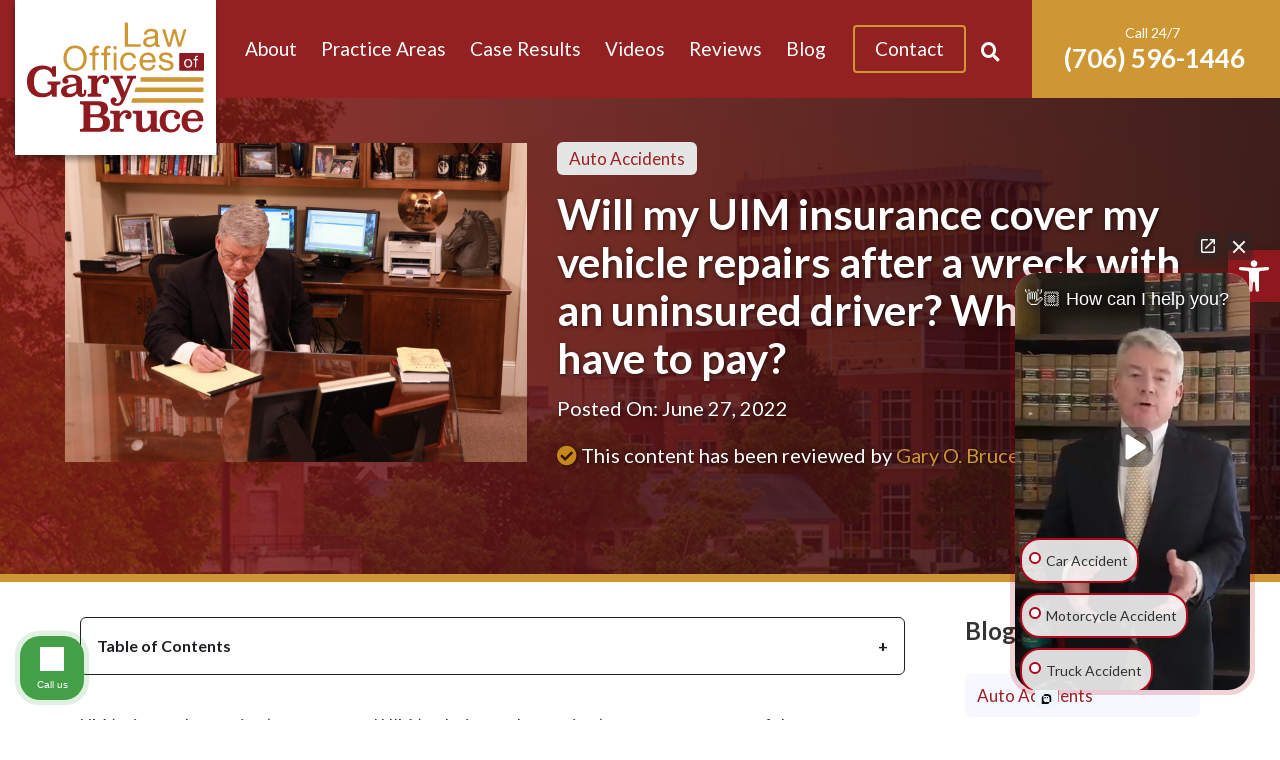

--- FILE ---
content_type: text/html; charset=UTF-8
request_url: https://www.garybrucelaw.com/blog/auto-accidents/uim-coverage-for-vehicle-repairs/
body_size: 28576
content:
<!doctype html>
<html class="no-js" lang="en-US" prefix="og: https://ogp.me/ns#">
<head>
    <meta charset="UTF-8">
<script type="text/javascript">
/* <![CDATA[ */
var gform;gform||(document.addEventListener("gform_main_scripts_loaded",function(){gform.scriptsLoaded=!0}),document.addEventListener("gform/theme/scripts_loaded",function(){gform.themeScriptsLoaded=!0}),window.addEventListener("DOMContentLoaded",function(){gform.domLoaded=!0}),gform={domLoaded:!1,scriptsLoaded:!1,themeScriptsLoaded:!1,isFormEditor:()=>"function"==typeof InitializeEditor,callIfLoaded:function(o){return!(!gform.domLoaded||!gform.scriptsLoaded||!gform.themeScriptsLoaded&&!gform.isFormEditor()||(gform.isFormEditor()&&console.warn("The use of gform.initializeOnLoaded() is deprecated in the form editor context and will be removed in Gravity Forms 3.1."),o(),0))},initializeOnLoaded:function(o){gform.callIfLoaded(o)||(document.addEventListener("gform_main_scripts_loaded",()=>{gform.scriptsLoaded=!0,gform.callIfLoaded(o)}),document.addEventListener("gform/theme/scripts_loaded",()=>{gform.themeScriptsLoaded=!0,gform.callIfLoaded(o)}),window.addEventListener("DOMContentLoaded",()=>{gform.domLoaded=!0,gform.callIfLoaded(o)}))},hooks:{action:{},filter:{}},addAction:function(o,r,e,t){gform.addHook("action",o,r,e,t)},addFilter:function(o,r,e,t){gform.addHook("filter",o,r,e,t)},doAction:function(o){gform.doHook("action",o,arguments)},applyFilters:function(o){return gform.doHook("filter",o,arguments)},removeAction:function(o,r){gform.removeHook("action",o,r)},removeFilter:function(o,r,e){gform.removeHook("filter",o,r,e)},addHook:function(o,r,e,t,n){null==gform.hooks[o][r]&&(gform.hooks[o][r]=[]);var d=gform.hooks[o][r];null==n&&(n=r+"_"+d.length),gform.hooks[o][r].push({tag:n,callable:e,priority:t=null==t?10:t})},doHook:function(r,o,e){var t;if(e=Array.prototype.slice.call(e,1),null!=gform.hooks[r][o]&&((o=gform.hooks[r][o]).sort(function(o,r){return o.priority-r.priority}),o.forEach(function(o){"function"!=typeof(t=o.callable)&&(t=window[t]),"action"==r?t.apply(null,e):e[0]=t.apply(null,e)})),"filter"==r)return e[0]},removeHook:function(o,r,t,n){var e;null!=gform.hooks[o][r]&&(e=(e=gform.hooks[o][r]).filter(function(o,r,e){return!!(null!=n&&n!=o.tag||null!=t&&t!=o.priority)}),gform.hooks[o][r]=e)}});
/* ]]> */
</script>

    <meta http-equiv="X-UA-Compatible" content="IE=edge">
    <meta name="viewport" content="width=device-width, initial-scale=1.0">
    <meta class="foundation-mq">
    <link rel="pingback" href="https://www.garybrucelaw.com/xmlrpc.php">
	<link rel="preload" href="https://www.garybrucelaw.com/wp-content/uploads/2022/04/blog-banner-1.jpg" as="image" type="image/jpeg" />     <link rel="preconnect" href="https://fonts.gstatic.com">
<link href="https://fonts.googleapis.com/css2?family=Lato:wght@400;700;900&display=swap" rel="stylesheet"> 
<script src="https://kit.fontawesome.com/d6814e7506.js" crossorigin="anonymous"></script><!-- Google Tag Manager -->
<script>(function(w,d,s,l,i){w[l]=w[l]||[];w[l].push({'gtm.start':
new Date().getTime(),event:'gtm.js'});var f=d.getElementsByTagName(s)[0],
j=d.createElement(s),dl=l!='dataLayer'?'&l='+l:'';j.async=true;j.src=
'https://www.googletagmanager.com/gtm.js?id='+i+dl;f.parentNode.insertBefore(j,f);
})(window,document,'script','dataLayer','GTM-5ZKMJS4');</script>
<!-- End Google Tag Manager -->	<style>img:is([sizes="auto" i], [sizes^="auto," i]) { contain-intrinsic-size: 3000px 1500px }</style>
	
<!-- Search Engine Optimization by Rank Math PRO - https://rankmath.com/ -->
<title>UIM Insurance Coverage in a Wreck with an Uninsured Driver</title>
<meta name="description" content="According to a 2021 study by the Insurance Research Council, about 1 in 8 drivers in the U.S. is driving uninsured. In Alabama, it’s closer to 1 in 5. "/>
<meta name="robots" content="follow, index, max-snippet:-1, max-video-preview:-1, max-image-preview:large"/>
<link rel="canonical" href="https://www.garybrucelaw.com/blog/auto-accidents/uim-coverage-for-vehicle-repairs/" />
<meta property="og:locale" content="en_US" />
<meta property="og:type" content="article" />
<meta property="og:title" content="UIM Insurance Coverage in a Wreck with an Uninsured Driver" />
<meta property="og:description" content="According to a 2021 study by the Insurance Research Council, about 1 in 8 drivers in the U.S. is driving uninsured. In Alabama, it’s closer to 1 in 5. " />
<meta property="og:url" content="https://www.garybrucelaw.com/blog/auto-accidents/uim-coverage-for-vehicle-repairs/" />
<meta property="og:site_name" content="Law Offices of Gary Bruce" />
<meta property="article:publisher" content="https://www.facebook.com/garybrucelaw/" />
<meta property="article:section" content="Auto Accidents" />
<meta property="og:updated_time" content="2025-12-21T20:36:37-06:00" />
<meta property="og:image" content="https://www.garybrucelaw.com/wp-content/uploads/2022/04/blog-banner-1-1024x707.jpg" />
<meta property="og:image:secure_url" content="https://www.garybrucelaw.com/wp-content/uploads/2022/04/blog-banner-1-1024x707.jpg" />
<meta property="og:image:width" content="1024" />
<meta property="og:image:height" content="707" />
<meta property="og:image:alt" content="Man in a suit writing at a desk in an office, surrounded by books and computers." />
<meta property="og:image:type" content="image/jpeg" />
<meta property="article:published_time" content="2022-06-27T10:00:21-05:00" />
<meta property="article:modified_time" content="2025-12-21T20:36:37-06:00" />
<meta name="twitter:card" content="summary_large_image" />
<meta name="twitter:title" content="UIM Insurance Coverage in a Wreck with an Uninsured Driver" />
<meta name="twitter:description" content="According to a 2021 study by the Insurance Research Council, about 1 in 8 drivers in the U.S. is driving uninsured. In Alabama, it’s closer to 1 in 5. " />
<meta name="twitter:site" content="@ColGaGoodGuys" />
<meta name="twitter:creator" content="@ColGaGoodGuys" />
<meta name="twitter:image" content="https://www.garybrucelaw.com/wp-content/uploads/2022/04/blog-banner-1-1024x707.jpg" />
<meta name="twitter:label1" content="Written by" />
<meta name="twitter:data1" content="seo@wedoweb.com" />
<meta name="twitter:label2" content="Time to read" />
<meta name="twitter:data2" content="4 minutes" />
<script type="application/ld+json" class="rank-math-schema-pro">{"@context":"https://schema.org","@graph":[{"@type":"Organization","@id":"https://www.garybrucelaw.com/#organization","name":"Law Offices of Gary Bruce","url":"https://www.garybrucelaw.com","sameAs":["https://www.facebook.com/garybrucelaw/","https://twitter.com/ColGaGoodGuys","https://www.instagram.com/garybrucelaw/","https://www.youtube.com/channel/UCnklvjJHWtMguNltRT4lyTQ","https://www.tiktok.com/@garybrucelaw"],"logo":{"@type":"ImageObject","@id":"https://www.garybrucelaw.com/#logo","url":"https://www.garybrucelaw.com/wp-content/uploads/2020/08/logo.png","contentUrl":"https://www.garybrucelaw.com/wp-content/uploads/2020/08/logo.png","caption":"Law Offices of Gary Bruce","inLanguage":"en-US","width":"454","height":"296"}},{"@type":"WebSite","@id":"https://www.garybrucelaw.com/#website","url":"https://www.garybrucelaw.com","name":"Law Offices of Gary Bruce","publisher":{"@id":"https://www.garybrucelaw.com/#organization"},"inLanguage":"en-US"},{"@type":"ImageObject","@id":"https://www.garybrucelaw.com/wp-content/uploads/2022/04/blog-banner-1.jpg","url":"https://www.garybrucelaw.com/wp-content/uploads/2022/04/blog-banner-1.jpg","width":"2048","height":"1414","caption":"Man in a suit writing at a desk in an office, surrounded by books and computers.","inLanguage":"en-US"},{"@type":"WebPage","@id":"https://www.garybrucelaw.com/blog/auto-accidents/uim-coverage-for-vehicle-repairs/#webpage","url":"https://www.garybrucelaw.com/blog/auto-accidents/uim-coverage-for-vehicle-repairs/","name":"UIM Insurance Coverage in a Wreck with an Uninsured Driver","datePublished":"2022-06-27T10:00:21-05:00","dateModified":"2025-12-21T20:36:37-06:00","isPartOf":{"@id":"https://www.garybrucelaw.com/#website"},"primaryImageOfPage":{"@id":"https://www.garybrucelaw.com/wp-content/uploads/2022/04/blog-banner-1.jpg"},"inLanguage":"en-US"},{"@type":"Person","@id":"https://www.garybrucelaw.com/author/seowedoweb-com/","name":"seo@wedoweb.com","url":"https://www.garybrucelaw.com/author/seowedoweb-com/","image":{"@type":"ImageObject","@id":"https://secure.gravatar.com/avatar/4b8e9eac197d4e877a8514607f97d1fc177a3c2b5305250895f1a86d55555492?s=96&amp;d=mm&amp;r=g","url":"https://secure.gravatar.com/avatar/4b8e9eac197d4e877a8514607f97d1fc177a3c2b5305250895f1a86d55555492?s=96&amp;d=mm&amp;r=g","caption":"seo@wedoweb.com","inLanguage":"en-US"},"worksFor":{"@id":"https://www.garybrucelaw.com/#organization"}},{"@type":"BlogPosting","headline":"UIM Insurance Coverage in a Wreck with an Uninsured Driver","datePublished":"2022-06-27T10:00:21-05:00","dateModified":"2025-12-21T20:36:37-06:00","author":{"@id":"https://www.garybrucelaw.com/author/seowedoweb-com/","name":"seo@wedoweb.com"},"publisher":{"@id":"https://www.garybrucelaw.com/#organization"},"description":"According to a 2021 study by the Insurance Research Council, about 1 in 8 drivers in the U.S. is driving uninsured. In Alabama, it\u2019s closer to 1 in 5.\u00a0","name":"UIM Insurance Coverage in a Wreck with an Uninsured Driver","@id":"https://www.garybrucelaw.com/blog/auto-accidents/uim-coverage-for-vehicle-repairs/#richSnippet","isPartOf":{"@id":"https://www.garybrucelaw.com/blog/auto-accidents/uim-coverage-for-vehicle-repairs/#webpage"},"image":{"@id":"https://www.garybrucelaw.com/wp-content/uploads/2022/04/blog-banner-1.jpg"},"inLanguage":"en-US","mainEntityOfPage":{"@id":"https://www.garybrucelaw.com/blog/auto-accidents/uim-coverage-for-vehicle-repairs/#webpage"}}]}</script>
<!-- /Rank Math WordPress SEO plugin -->

<link rel="alternate" type="application/rss+xml" title="Law Offices of Gary Bruce &raquo; Feed" href="https://www.garybrucelaw.com/feed/" />
<script type="text/javascript">
/* <![CDATA[ */
window._wpemojiSettings = {"baseUrl":"https:\/\/s.w.org\/images\/core\/emoji\/16.0.1\/72x72\/","ext":".png","svgUrl":"https:\/\/s.w.org\/images\/core\/emoji\/16.0.1\/svg\/","svgExt":".svg","source":{"concatemoji":"https:\/\/www.garybrucelaw.com\/wp-includes\/js\/wp-emoji-release.min.js?ver=6.8.3"}};
/*! This file is auto-generated */
!function(s,n){var o,i,e;function c(e){try{var t={supportTests:e,timestamp:(new Date).valueOf()};sessionStorage.setItem(o,JSON.stringify(t))}catch(e){}}function p(e,t,n){e.clearRect(0,0,e.canvas.width,e.canvas.height),e.fillText(t,0,0);var t=new Uint32Array(e.getImageData(0,0,e.canvas.width,e.canvas.height).data),a=(e.clearRect(0,0,e.canvas.width,e.canvas.height),e.fillText(n,0,0),new Uint32Array(e.getImageData(0,0,e.canvas.width,e.canvas.height).data));return t.every(function(e,t){return e===a[t]})}function u(e,t){e.clearRect(0,0,e.canvas.width,e.canvas.height),e.fillText(t,0,0);for(var n=e.getImageData(16,16,1,1),a=0;a<n.data.length;a++)if(0!==n.data[a])return!1;return!0}function f(e,t,n,a){switch(t){case"flag":return n(e,"\ud83c\udff3\ufe0f\u200d\u26a7\ufe0f","\ud83c\udff3\ufe0f\u200b\u26a7\ufe0f")?!1:!n(e,"\ud83c\udde8\ud83c\uddf6","\ud83c\udde8\u200b\ud83c\uddf6")&&!n(e,"\ud83c\udff4\udb40\udc67\udb40\udc62\udb40\udc65\udb40\udc6e\udb40\udc67\udb40\udc7f","\ud83c\udff4\u200b\udb40\udc67\u200b\udb40\udc62\u200b\udb40\udc65\u200b\udb40\udc6e\u200b\udb40\udc67\u200b\udb40\udc7f");case"emoji":return!a(e,"\ud83e\udedf")}return!1}function g(e,t,n,a){var r="undefined"!=typeof WorkerGlobalScope&&self instanceof WorkerGlobalScope?new OffscreenCanvas(300,150):s.createElement("canvas"),o=r.getContext("2d",{willReadFrequently:!0}),i=(o.textBaseline="top",o.font="600 32px Arial",{});return e.forEach(function(e){i[e]=t(o,e,n,a)}),i}function t(e){var t=s.createElement("script");t.src=e,t.defer=!0,s.head.appendChild(t)}"undefined"!=typeof Promise&&(o="wpEmojiSettingsSupports",i=["flag","emoji"],n.supports={everything:!0,everythingExceptFlag:!0},e=new Promise(function(e){s.addEventListener("DOMContentLoaded",e,{once:!0})}),new Promise(function(t){var n=function(){try{var e=JSON.parse(sessionStorage.getItem(o));if("object"==typeof e&&"number"==typeof e.timestamp&&(new Date).valueOf()<e.timestamp+604800&&"object"==typeof e.supportTests)return e.supportTests}catch(e){}return null}();if(!n){if("undefined"!=typeof Worker&&"undefined"!=typeof OffscreenCanvas&&"undefined"!=typeof URL&&URL.createObjectURL&&"undefined"!=typeof Blob)try{var e="postMessage("+g.toString()+"("+[JSON.stringify(i),f.toString(),p.toString(),u.toString()].join(",")+"));",a=new Blob([e],{type:"text/javascript"}),r=new Worker(URL.createObjectURL(a),{name:"wpTestEmojiSupports"});return void(r.onmessage=function(e){c(n=e.data),r.terminate(),t(n)})}catch(e){}c(n=g(i,f,p,u))}t(n)}).then(function(e){for(var t in e)n.supports[t]=e[t],n.supports.everything=n.supports.everything&&n.supports[t],"flag"!==t&&(n.supports.everythingExceptFlag=n.supports.everythingExceptFlag&&n.supports[t]);n.supports.everythingExceptFlag=n.supports.everythingExceptFlag&&!n.supports.flag,n.DOMReady=!1,n.readyCallback=function(){n.DOMReady=!0}}).then(function(){return e}).then(function(){var e;n.supports.everything||(n.readyCallback(),(e=n.source||{}).concatemoji?t(e.concatemoji):e.wpemoji&&e.twemoji&&(t(e.twemoji),t(e.wpemoji)))}))}((window,document),window._wpemojiSettings);
/* ]]> */
</script>
<style id='wp-emoji-styles-inline-css' type='text/css'>

	img.wp-smiley, img.emoji {
		display: inline !important;
		border: none !important;
		box-shadow: none !important;
		height: 1em !important;
		width: 1em !important;
		margin: 0 0.07em !important;
		vertical-align: -0.1em !important;
		background: none !important;
		padding: 0 !important;
	}
</style>
<style id='classic-theme-styles-inline-css' type='text/css'>
/*! This file is auto-generated */
.wp-block-button__link{color:#fff;background-color:#32373c;border-radius:9999px;box-shadow:none;text-decoration:none;padding:calc(.667em + 2px) calc(1.333em + 2px);font-size:1.125em}.wp-block-file__button{background:#32373c;color:#fff;text-decoration:none}
</style>
<style id='safe-svg-svg-icon-style-inline-css' type='text/css'>
.safe-svg-cover{text-align:center}.safe-svg-cover .safe-svg-inside{display:inline-block;max-width:100%}.safe-svg-cover svg{fill:currentColor;height:100%;max-height:100%;max-width:100%;width:100%}

</style>
<link rel='stylesheet' id='wp-components-css' href='https://www.garybrucelaw.com/wp-includes/css/dist/components/style.min.css?ver=6.8.3' type='text/css' media='all' />
<link rel='stylesheet' id='wp-preferences-css' href='https://www.garybrucelaw.com/wp-includes/css/dist/preferences/style.min.css?ver=6.8.3' type='text/css' media='all' />
<link rel='stylesheet' id='wp-block-editor-css' href='https://www.garybrucelaw.com/wp-includes/css/dist/block-editor/style.min.css?ver=6.8.3' type='text/css' media='all' />
<link rel='stylesheet' id='popup-maker-block-library-style-css' href='https://www.garybrucelaw.com/wp-content/plugins/popup-maker/dist/packages/block-library-style.css?ver=dbea705cfafe089d65f1' type='text/css' media='all' />
<link rel='stylesheet' id='pojo-a11y-css' href='https://www.garybrucelaw.com/wp-content/plugins/pojo-accessibility/modules/legacy/assets/css/style.min.css?ver=1.0.0' type='text/css' media='all' />
<link rel='stylesheet' id='popup-maker-site-css' href='//www.garybrucelaw.com/wp-content/uploads/pum/pum-site-styles.css?generated=1755178962&#038;ver=1.21.5' type='text/css' media='all' />
<link rel='stylesheet' id='shiftnav-css' href='https://www.garybrucelaw.com/wp-content/plugins/shiftnav-pro/pro/assets/css/shiftnav.min.css?ver=1.7.0.1' type='text/css' media='all' />
<link rel='stylesheet' id='ubermenu-css' href='https://www.garybrucelaw.com/wp-content/plugins/ubermenu/pro/assets/css/ubermenu.min.css?ver=3.8.5' type='text/css' media='all' />
<link rel='stylesheet' id='ubermenu-font-awesome-all-css' href='https://www.garybrucelaw.com/wp-content/plugins/ubermenu/assets/fontawesome/css/all.min.css?ver=6.8.3' type='text/css' media='all' />
<link rel='stylesheet' id='foundation-css-css' href='https://www.garybrucelaw.com/wp-content/themes/virtualblend/foundation-sites/dist/css/foundation.min.css?ver=6.4.1' type='text/css' media='all' />
<link rel='stylesheet' id='color-sheet-css' href='https://www.garybrucelaw.com/wp-content/themes/virtualblend/assets/styles/colors.css?ver=1768837460' type='text/css' media='all' />
<link rel='stylesheet' id='generated-css' href='https://www.garybrucelaw.com/wp-content/themes/virtualblend/assets/styles/generated.css?ver=1768837460' type='text/css' media='all' />
<link rel='stylesheet' id='custom-css' href='https://www.garybrucelaw.com/wp-content/themes/virtualblend/assets/styles/custom.css?ver=1767284994' type='text/css' media='all' />
<script type="text/javascript" src="https://www.garybrucelaw.com/wp-includes/js/jquery/jquery.min.js?ver=3.7.1" id="jquery-core-js"></script>
<script type="text/javascript" src="https://www.garybrucelaw.com/wp-includes/js/jquery/jquery-migrate.min.js?ver=3.4.1" id="jquery-migrate-js"></script>
<script></script><link rel="https://api.w.org/" href="https://www.garybrucelaw.com/wp-json/" /><link rel="alternate" title="JSON" type="application/json" href="https://www.garybrucelaw.com/wp-json/wp/v2/posts/1439" /><link rel='shortlink' href='https://www.garybrucelaw.com/?p=1439' />
<link rel="alternate" title="oEmbed (JSON)" type="application/json+oembed" href="https://www.garybrucelaw.com/wp-json/oembed/1.0/embed?url=https%3A%2F%2Fwww.garybrucelaw.com%2Fblog%2Fauto-accidents%2Fuim-coverage-for-vehicle-repairs%2F" />
<link rel="alternate" title="oEmbed (XML)" type="text/xml+oembed" href="https://www.garybrucelaw.com/wp-json/oembed/1.0/embed?url=https%3A%2F%2Fwww.garybrucelaw.com%2Fblog%2Fauto-accidents%2Fuim-coverage-for-vehicle-repairs%2F&#038;format=xml" />

	<!-- ShiftNav CSS
	================================================================ -->
	<style type="text/css" id="shiftnav-dynamic-css">

	@media only screen and (min-width:1260px){ #shiftnav-toggle-main, .shiftnav-toggle-mobile{ display:none; } .shiftnav-wrap { padding-top:0 !important; } }
	@media only screen and (max-width:1259px){ .header{ display:none !important; } }
	@media only screen and (max-width:1258px){ .ubermenu, body .ubermenu, .ubermenu.ubermenu-responsive-default, .ubermenu-responsive-toggle, #megaMenu{ display:none !important; } }

/** ShiftNav Custom Menu Styles (Customizer) **/
/* togglebar */
#shiftnav-toggle-main.shiftnav-toggle-main-entire-bar:before, #shiftnav-toggle-main .shiftnav-toggle-burger { font-size:30px; }

/* Status: Loaded from Transient */

	</style>
	<!-- end ShiftNav CSS -->

	<style id="ubermenu-custom-generated-css">
/** Font Awesome 4 Compatibility **/
.fa{font-style:normal;font-variant:normal;font-weight:normal;font-family:FontAwesome;}

/** UberMenu Custom Menu Styles (Customizer) **/
/* main */
 .ubermenu-main.ubermenu-transition-fade .ubermenu-item .ubermenu-submenu-drop { margin-top:0; }
 .ubermenu-main .ubermenu-item-level-0 > .ubermenu-target { padding-left:10px; padding-right:10px; }
 .ubermenu-main.ubermenu-sub-indicators .ubermenu-item-level-0.ubermenu-has-submenu-drop > .ubermenu-target:not(.ubermenu-noindicator) { padding-right:25px; }
 .ubermenu-main.ubermenu-sub-indicators .ubermenu-item-level-0.ubermenu-has-submenu-drop > .ubermenu-target.ubermenu-noindicator { padding-right:10px; }
 .ubermenu-main, .ubermenu-main .ubermenu-target, .ubermenu-main .ubermenu-nav .ubermenu-item-level-0 .ubermenu-target { font:letter-spacing 2px; }
 .ubermenu-main { clear:both; }
 .ubermenu-main.ubermenu-sticky .ubermenu-nav { position:relative; }



/** UberMenu Sticky CSS **/
 .ubermenu.ubermenu-sticky, .ubermenu-responsive-toggle.ubermenu-sticky{ z-index:1000; } .ubermenu-sticky.ubermenu-sticky-full-width{ left:0; width:100%; max-width:100%; }
 .ubermenu-sticky-full-width.ubermenu-sticky .ubermenu-nav{ padding-left:1px; }
@media screen and (max-width: 959px){ 
   .ubermenu-responsive-toggle.ubermenu-sticky{ height:43px; left:0; width:100% !important; } 
   .ubermenu.ubermenu-sticky{ margin-top:43px; left:0; width:100% !important; } 

	 .ubermenu-responsive-toggle,  .ubermenu,  .ubermenu.ubermenu-sticky{position:relative !important; margin:0 !important; min-height:0 !important; }
	 .ubermenu.ubermenu-is-mobile.ubermenu-sticky.ubermenu-responsive-collapse{ max-height:0;}  /* Mobile Sticky */
   .ubermenu.ubermenu-is-mobile.ubermenu-sticky { min-height:400px; max-height:600px; overflow-y:auto !important; -webkit-overflow-scrolling:touch; }
   .ubermenu.ubermenu-is-mobile.ubermenu-sticky > .ubermenu-nav{ height:100%; }
   .ubermenu.ubermenu-is-mobile.ubermenu-sticky .ubermenu-active > .ubermenu-submenu-drop{ max-height:none; }
}
/* Special Classes */  .ubermenu .ubermenu-item.um-sticky-only{ display:none !important; }  .ubermenu.ubermenu-sticky .ubermenu-item-level-0.um-sticky-only{ display:inline-block !important; }  .ubermenu.ubermenu-sticky .ubermenu-submenu .ubermenu-item.um-sticky-only{ display:block !important; }  .ubermenu .ubermenu-item-level-0.um-unsticky-only{ display:inline-block !important; }  .ubermenu .ubermenu-submenu .ubermenu-item.um-unsticky-only{ display:block !important; }  .ubermenu.ubermenu-sticky .ubermenu-item.um-unsticky-only{ display:none !important; }
@media screen and (min-width:783px){ .admin-bar  .ubermenu.ubermenu-sticky, .admin-bar  .ubermenu-responsive-toggle.ubermenu-sticky{ margin-top:32px; } }
@media screen and (min-width:783px) and (max-width:959px){ .admin-bar  .ubermenu.ubermenu-sticky{ margin-top:78px; } }
@media screen and (min-width:600px) and (max-width:782px){ .admin-bar  .ubermenu.ubermenu-sticky, .admin-bar  .ubermenu-responsive-toggle.ubermenu-sticky{ margin-top:46px; } .admin-bar  .ubermenu.ubermenu-sticky{ margin-top:89px; } }

/* Status: Loaded from Transient */

</style><style type="text/css">
#pojo-a11y-toolbar .pojo-a11y-toolbar-toggle a{ background-color: #8d181d;	color: #ffffff;}
#pojo-a11y-toolbar .pojo-a11y-toolbar-overlay, #pojo-a11y-toolbar .pojo-a11y-toolbar-overlay ul.pojo-a11y-toolbar-items.pojo-a11y-links{ border-color: #8d181d;}
body.pojo-a11y-focusable a:focus{ outline-style: solid !important;	outline-width: 1px !important;	outline-color: #FF0000 !important;}
#pojo-a11y-toolbar{ top: 250px !important;}
#pojo-a11y-toolbar .pojo-a11y-toolbar-overlay{ background-color: #ffffff;}
#pojo-a11y-toolbar .pojo-a11y-toolbar-overlay ul.pojo-a11y-toolbar-items li.pojo-a11y-toolbar-item a, #pojo-a11y-toolbar .pojo-a11y-toolbar-overlay p.pojo-a11y-toolbar-title{ color: #333333;}
#pojo-a11y-toolbar .pojo-a11y-toolbar-overlay ul.pojo-a11y-toolbar-items li.pojo-a11y-toolbar-item a.active{ background-color: #4054b2;	color: #ffffff;}
@media (max-width: 767px) { #pojo-a11y-toolbar { top: 50px !important; } }</style><meta name="generator" content="Powered by WPBakery Page Builder - drag and drop page builder for WordPress."/>
		<style type="text/css" id="wp-custom-css">
			#pa-buttons a{
	background: transparent !important;
	font-weight: normal;
	color: white !important;
border: 2px solid #CF9634;
}
#pa-buttons:hover a{
	font-weight: 900;
	border: 2px solid #9E2121;
background: linear-gradient(0deg, rgba(255, 255, 255, 0.58) 0%, rgba(255, 255, 255, 0.58) 100%), linear-gradient(90deg, #CF9634 0%, #FFF 141%) !important;
	color: #9E2121 !important;
}

.footerheadings p {
	font-family: 'Lato', sans-serif;
    font-size: 32px;
    line-height: 38px;
    font-weight: bold;
    text-transform: none;
}

.freecasereview p {
	font-family: 'Lato', sans-serif;
    font-size: 46px !important;
    line-height: 52px;
}

.proudlyservingheadings p {
	font-family: 'Lato', sans-serif;
    font-size: 46px;
    line-height: 52px;
    font-weight: 700;
    text-transform: uppercase;
}

.scheduleconsultation p {
	font-family: 'Lato', sans-serif;
    font-size: 46px;
    line-height: 52px;
    font-weight: 700;
    text-transform: uppercase;
}

.justiceandcomp p {
	font-family: 'Lato', sans-serif;
    font-size: 46px;
    line-height: 52px;
    font-weight: 700;
    text-transform: uppercase;
}

.sidebar-cat {
	color: var(--h4-color);
    font-family: 'Lato', sans-serif;
    font-size: 24px !important;
    line-height: 28px;
    font-weight: bold;
    text-transform: none;
}

.subheading3 p{
	color: var(--h3-color);
    font-family: 'Lato', sans-serif;
    font-size: 32px;
    line-height: 38px;
    font-weight: bold;
    text-transform: none;
}

#faqs h2 {
	font-family: 'Lato', sans-serif !important;
    font-size: 18px;
    line-height: 26px;
    color: #1e1e24;
    font-weight: 600 !important;
    text-transform: none !important;
}		</style>
		<noscript><style> .wpb_animate_when_almost_visible { opacity: 1; }</style></noscript></head>
<body class="wp-singular post-template-default single single-post postid-1439 single-format-standard wp-theme-virtualblend no-campaign-banner wpb-js-composer js-comp-ver-8.4.1 vc_responsive">
    <!-- Google Tag Manager (noscript) -->
<noscript><iframe src="https://www.googletagmanager.com/ns.html?id=GTM-5ZKMJS4"
height="0" width="0" style="display:none;visibility:hidden"></iframe></noscript>
<!-- End Google Tag Manager (noscript) -->        <header class="header" role="banner">
            <div id="primary-menu-area">
	<div class="grid-x primary-menu-inner" id="main-menu">
		<div class="cell large-12" id="primary-menu">
			
<!-- UberMenu [Configuration:main] [Theme Loc:main-nav] [Integration:auto] -->
<!-- [UberMenu Responsive Toggle Disabled] --> <nav id="ubermenu-main-2-main-nav-2" class="ubermenu ubermenu-nojs ubermenu-main ubermenu-menu-2 ubermenu-loc-main-nav ubermenu-responsive ubermenu-responsive-default ubermenu-responsive-collapse ubermenu-horizontal ubermenu-transition-shift ubermenu-trigger-hover_intent ubermenu-skin-none  ubermenu-bar-align-full ubermenu-items-align-right ubermenu-disable-submenu-scroll ubermenu-retractors-responsive ubermenu-submenu-indicator-closes"><ul id="ubermenu-nav-main-2-main-nav" class="ubermenu-nav" data-title="Primary Navigation"><li id="menu-item-3077" class="logo-container ubermenu-item ubermenu-item-type-post_type ubermenu-item-object-page ubermenu-item-home ubermenu-item-3077 ubermenu-item-level-0 ubermenu-column ubermenu-column-auto ubermenu-align-left" ><div class="ubermenu-content-block ubermenu-custom-content"><div class="logo-holder">
							<a href="https://www.garybrucelaw.com">
					<img src="/wp-content/uploads/2020/08/logo.svg" alt="logo" class="logo" style="height:125px; width:201px; max-width:auto;">
				</a>
						</div></div></li><li id="menu-item-178" class="ubermenu-item ubermenu-item-type-post_type ubermenu-item-object-page ubermenu-item-has-children ubermenu-item-178 ubermenu-item-level-0 ubermenu-column ubermenu-column-auto ubermenu-has-submenu-drop ubermenu-has-submenu-flyout" ><a class="ubermenu-target ubermenu-item-layout-default ubermenu-item-layout-text_only" href="https://www.garybrucelaw.com/firm-overview/" tabindex="0"><span class="ubermenu-target-title ubermenu-target-text">About</span></a><ul  class="ubermenu-submenu ubermenu-submenu-id-178 ubermenu-submenu-type-flyout ubermenu-submenu-drop ubermenu-submenu-align-left_edge_item"  ><li id="menu-item-194" class="ubermenu-item ubermenu-item-type-post_type ubermenu-item-object-page ubermenu-item-has-children ubermenu-item-194 ubermenu-item-auto ubermenu-item-normal ubermenu-item-level-1 ubermenu-has-submenu-drop ubermenu-has-submenu-flyout" ><a class="ubermenu-target ubermenu-item-layout-default ubermenu-item-layout-text_only" href="https://www.garybrucelaw.com/meet-our-attorneys/"><span class="ubermenu-target-title ubermenu-target-text">Meet Our Attorneys</span></a><ul  class="ubermenu-submenu ubermenu-submenu-id-194 ubermenu-submenu-type-auto ubermenu-submenu-type-flyout ubermenu-submenu-drop ubermenu-submenu-align-left_edge_item"  ><li id="menu-item-409" class="ubermenu-item ubermenu-item-type-post_type ubermenu-item-object-attorney ubermenu-item-409 ubermenu-item-auto ubermenu-item-normal ubermenu-item-level-2" ><a class="ubermenu-target ubermenu-item-layout-default ubermenu-item-layout-text_only" href="https://www.garybrucelaw.com/meet-our-attorneys/gary-o-bruce/"><span class="ubermenu-target-title ubermenu-target-text">Gary O. Bruce</span></a></li><li id="menu-item-3184" class="ubermenu-item ubermenu-item-type-custom ubermenu-item-object-custom ubermenu-item-3184 ubermenu-item-auto ubermenu-item-normal ubermenu-item-level-2" ><a class="ubermenu-target ubermenu-item-layout-default ubermenu-item-layout-text_only" href="https://www.garybrucelaw.com/meet-our-attorneys/sara-bruce-weirich/"><span class="ubermenu-target-title ubermenu-target-text">Sara Bruce Weirich</span></a></li><li id="menu-item-410" class="ubermenu-item ubermenu-item-type-post_type ubermenu-item-object-attorney ubermenu-item-410 ubermenu-item-auto ubermenu-item-normal ubermenu-item-level-2" ><a class="ubermenu-target ubermenu-item-layout-default ubermenu-item-layout-text_only" href="https://www.garybrucelaw.com/meet-our-attorneys/john-brandon-snellings/"><span class="ubermenu-target-title ubermenu-target-text">John Brandon Snellings</span></a></li><li id="menu-item-413" class="ubermenu-item ubermenu-item-type-post_type ubermenu-item-object-attorney ubermenu-item-413 ubermenu-item-auto ubermenu-item-normal ubermenu-item-level-2" ><a class="ubermenu-target ubermenu-item-layout-default ubermenu-item-layout-text_only" href="https://www.garybrucelaw.com/meet-our-attorneys/cody-allen/"><span class="ubermenu-target-title ubermenu-target-text">Cody Allen</span></a></li><li id="menu-item-3317" class="ubermenu-item ubermenu-item-type-post_type ubermenu-item-object-attorney ubermenu-item-3317 ubermenu-item-auto ubermenu-item-normal ubermenu-item-level-2" ><a class="ubermenu-target ubermenu-item-layout-default ubermenu-item-layout-text_only" href="https://www.garybrucelaw.com/meet-our-attorneys/mitch-ladson/"><span class="ubermenu-target-title ubermenu-target-text">Mitch Ladson</span></a></li><li id="menu-item-3375" class="ubermenu-item ubermenu-item-type-post_type ubermenu-item-object-attorney ubermenu-item-3375 ubermenu-item-auto ubermenu-item-normal ubermenu-item-level-2" ><a class="ubermenu-target ubermenu-item-layout-default ubermenu-item-layout-text_only" href="https://www.garybrucelaw.com/meet-our-attorneys/richard-wingate/"><span class="ubermenu-target-title ubermenu-target-text">Richard Wingate</span></a></li></ul></li><li id="menu-item-703" class="ubermenu-item ubermenu-item-type-post_type ubermenu-item-object-page ubermenu-item-703 ubermenu-item-auto ubermenu-item-normal ubermenu-item-level-1" ><a class="ubermenu-target ubermenu-item-layout-default ubermenu-item-layout-text_only" href="https://www.garybrucelaw.com/meet-vallee/"><span class="ubermenu-target-title ubermenu-target-text">Meet Vallee</span></a></li><li id="menu-item-3072" class="ubermenu-item ubermenu-item-type-post_type ubermenu-item-object-page ubermenu-item-3072 ubermenu-item-auto ubermenu-item-normal ubermenu-item-level-1" ><a class="ubermenu-target ubermenu-item-layout-default ubermenu-item-layout-text_only" href="https://www.garybrucelaw.com/community-involvement/"><span class="ubermenu-target-title ubermenu-target-text">Community Involvement</span></a></li></ul></li><li id="menu-item-197" class="ubermenu-item ubermenu-item-type-post_type ubermenu-item-object-page ubermenu-item-has-children ubermenu-item-197 ubermenu-item-level-0 ubermenu-column ubermenu-column-auto ubermenu-has-submenu-drop ubermenu-has-submenu-flyout" ><a class="ubermenu-target ubermenu-item-layout-default ubermenu-item-layout-text_only" href="https://www.garybrucelaw.com/practice-areas/" tabindex="0"><span class="ubermenu-target-title ubermenu-target-text">Practice Areas</span></a><ul  class="ubermenu-submenu ubermenu-submenu-id-197 ubermenu-submenu-type-flyout ubermenu-submenu-drop ubermenu-submenu-align-left_edge_item"  ><li id="menu-item-264" class="ubermenu-item ubermenu-item-type-post_type ubermenu-item-object-page ubermenu-item-264 ubermenu-item-auto ubermenu-item-normal ubermenu-item-level-1" ><a class="ubermenu-target ubermenu-item-layout-default ubermenu-item-layout-text_only" href="https://www.garybrucelaw.com/suing-insurance-company/"><span class="ubermenu-target-title ubermenu-target-text">Bad Faith Insurance</span></a></li><li id="menu-item-267" class="ubermenu-item ubermenu-item-type-post_type ubermenu-item-object-page ubermenu-item-267 ubermenu-item-auto ubermenu-item-normal ubermenu-item-level-1" ><a class="ubermenu-target ubermenu-item-layout-default ubermenu-item-layout-text_only" href="https://www.garybrucelaw.com/defective-product-liability/"><span class="ubermenu-target-title ubermenu-target-text">Defective Product Liability</span></a></li><li id="menu-item-208" class="ubermenu-item ubermenu-item-type-post_type ubermenu-item-object-page ubermenu-item-has-children ubermenu-item-208 ubermenu-item-auto ubermenu-item-normal ubermenu-item-level-1 ubermenu-has-submenu-drop ubermenu-has-submenu-flyout" ><a class="ubermenu-target ubermenu-item-layout-default ubermenu-item-layout-text_only" href="https://www.garybrucelaw.com/motor-vehicle-accidents/"><span class="ubermenu-target-title ubermenu-target-text">Motor Vehicle Accidents</span></a><ul  class="ubermenu-submenu ubermenu-submenu-id-208 ubermenu-submenu-type-auto ubermenu-submenu-type-flyout ubermenu-submenu-drop ubermenu-submenu-align-left_edge_item"  ><li id="menu-item-230" class="ubermenu-item ubermenu-item-type-post_type ubermenu-item-object-page ubermenu-item-230 ubermenu-item-auto ubermenu-item-normal ubermenu-item-level-2" ><a class="ubermenu-target ubermenu-item-layout-default ubermenu-item-layout-text_only" href="https://www.garybrucelaw.com/auto-accident-faqs/"><span class="ubermenu-target-title ubermenu-target-text">Auto Accident FAQs</span></a></li><li id="menu-item-223" class="ubermenu-item ubermenu-item-type-post_type ubermenu-item-object-page ubermenu-item-223 ubermenu-item-auto ubermenu-item-normal ubermenu-item-level-2" ><a class="ubermenu-target ubermenu-item-layout-default ubermenu-item-layout-text_only" href="https://www.garybrucelaw.com/bicycle-accident-lawyers/"><span class="ubermenu-target-title ubermenu-target-text">Bicycle Accidents</span></a></li><li id="menu-item-234" class="ubermenu-item ubermenu-item-type-post_type ubermenu-item-object-page ubermenu-item-234 ubermenu-item-auto ubermenu-item-normal ubermenu-item-level-2" ><a class="ubermenu-target ubermenu-item-layout-default ubermenu-item-layout-text_only" href="https://www.garybrucelaw.com/bus-accidents/"><span class="ubermenu-target-title ubermenu-target-text">Bus Accidents</span></a></li><li id="menu-item-209" class="ubermenu-item ubermenu-item-type-post_type ubermenu-item-object-page ubermenu-item-209 ubermenu-item-auto ubermenu-item-normal ubermenu-item-level-2" ><a class="ubermenu-target ubermenu-item-layout-default ubermenu-item-layout-text_only" href="https://www.garybrucelaw.com/georgia/columbus/car-accident-lawyer/"><span class="ubermenu-target-title ubermenu-target-text">Car Accidents</span></a></li><li id="menu-item-215" class="ubermenu-item ubermenu-item-type-post_type ubermenu-item-object-page ubermenu-item-215 ubermenu-item-auto ubermenu-item-normal ubermenu-item-level-2" ><a class="ubermenu-target ubermenu-item-layout-default ubermenu-item-layout-text_only" href="https://www.garybrucelaw.com/motorcycle-accident-attorneys/"><span class="ubermenu-target-title ubermenu-target-text">Motorcycle Accidents</span></a></li><li id="menu-item-227" class="ubermenu-item ubermenu-item-type-post_type ubermenu-item-object-page ubermenu-item-227 ubermenu-item-auto ubermenu-item-normal ubermenu-item-level-2" ><a class="ubermenu-target ubermenu-item-layout-default ubermenu-item-layout-text_only" href="https://www.garybrucelaw.com/pedestrian-accident-lawyers/"><span class="ubermenu-target-title ubermenu-target-text">Pedestrian Accidents</span></a></li><li id="menu-item-221" class="ubermenu-item ubermenu-item-type-post_type ubermenu-item-object-page ubermenu-item-221 ubermenu-item-auto ubermenu-item-normal ubermenu-item-level-2" ><a class="ubermenu-target ubermenu-item-layout-default ubermenu-item-layout-text_only" href="https://www.garybrucelaw.com/truck-accident-attorney/"><span class="ubermenu-target-title ubermenu-target-text">Truck Accidents</span></a></li></ul></li><li id="menu-item-274" class="ubermenu-item ubermenu-item-type-post_type ubermenu-item-object-page ubermenu-item-274 ubermenu-item-auto ubermenu-item-normal ubermenu-item-level-1" ><a class="ubermenu-target ubermenu-item-layout-default ubermenu-item-layout-text_only" href="https://www.garybrucelaw.com/nursing-home-abuse/"><span class="ubermenu-target-title ubermenu-target-text">Nursing Home Abuse</span></a></li><li id="menu-item-240" class="ubermenu-item ubermenu-item-type-post_type ubermenu-item-object-page ubermenu-item-has-children ubermenu-item-240 ubermenu-item-auto ubermenu-item-normal ubermenu-item-level-1 ubermenu-has-submenu-drop ubermenu-has-submenu-flyout" ><a class="ubermenu-target ubermenu-item-layout-default ubermenu-item-layout-text_only" href="https://www.garybrucelaw.com/personal-injury-lawyers/"><span class="ubermenu-target-title ubermenu-target-text">Personal Injury</span></a><ul  class="ubermenu-submenu ubermenu-submenu-id-240 ubermenu-submenu-type-auto ubermenu-submenu-type-flyout ubermenu-submenu-drop ubermenu-submenu-align-left_edge_item"  ><li id="menu-item-242" class="ubermenu-item ubermenu-item-type-post_type ubermenu-item-object-page ubermenu-item-242 ubermenu-item-auto ubermenu-item-normal ubermenu-item-level-2" ><a class="ubermenu-target ubermenu-item-layout-default ubermenu-item-layout-text_only" href="https://www.garybrucelaw.com/back-and-spinal-cord-injuries/"><span class="ubermenu-target-title ubermenu-target-text">Back &#038; Spinal Cord Injury</span></a></li><li id="menu-item-246" class="ubermenu-item ubermenu-item-type-post_type ubermenu-item-object-page ubermenu-item-246 ubermenu-item-auto ubermenu-item-normal ubermenu-item-level-2" ><a class="ubermenu-target ubermenu-item-layout-default ubermenu-item-layout-text_only" href="https://www.garybrucelaw.com/dog-bite-lawyers/"><span class="ubermenu-target-title ubermenu-target-text">Dog Bite Injury</span></a></li><li id="menu-item-248" class="ubermenu-item ubermenu-item-type-post_type ubermenu-item-object-page ubermenu-item-248 ubermenu-item-auto ubermenu-item-normal ubermenu-item-level-2" ><a class="ubermenu-target ubermenu-item-layout-default ubermenu-item-layout-text_only" href="https://www.garybrucelaw.com/personal-injury-faqs/"><span class="ubermenu-target-title ubermenu-target-text">General Injury FAQs</span></a></li><li id="menu-item-244" class="ubermenu-item ubermenu-item-type-post_type ubermenu-item-object-page ubermenu-item-244 ubermenu-item-auto ubermenu-item-normal ubermenu-item-level-2" ><a class="ubermenu-target ubermenu-item-layout-default ubermenu-item-layout-text_only" href="https://www.garybrucelaw.com/head-and-neck-injuries/"><span class="ubermenu-target-title ubermenu-target-text">Head &#038; Neck Injury</span></a></li></ul></li><li id="menu-item-262" class="ubermenu-item ubermenu-item-type-post_type ubermenu-item-object-page ubermenu-item-262 ubermenu-item-auto ubermenu-item-normal ubermenu-item-level-1" ><a class="ubermenu-target ubermenu-item-layout-default ubermenu-item-layout-text_only" href="https://www.garybrucelaw.com/services-for-military-families/"><span class="ubermenu-target-title ubermenu-target-text">Services for Military Families</span></a></li><li id="menu-item-251" class="ubermenu-item ubermenu-item-type-post_type ubermenu-item-object-page ubermenu-item-251 ubermenu-item-auto ubermenu-item-normal ubermenu-item-level-1" ><a class="ubermenu-target ubermenu-item-layout-default ubermenu-item-layout-text_only" href="https://www.garybrucelaw.com/slip-and-fall-attorneys/"><span class="ubermenu-target-title ubermenu-target-text">Slip &#038; Fall Injury</span></a></li><li id="menu-item-278" class="ubermenu-item ubermenu-item-type-post_type ubermenu-item-object-page ubermenu-item-278 ubermenu-item-auto ubermenu-item-normal ubermenu-item-level-1" ><a class="ubermenu-target ubermenu-item-layout-default ubermenu-item-layout-text_only" href="https://www.garybrucelaw.com/social-security-disability-insurance-ssdi-lawyer/"><span class="ubermenu-target-title ubermenu-target-text">Social Security Disability</span></a></li><li id="menu-item-254" class="ubermenu-item ubermenu-item-type-post_type ubermenu-item-object-page ubermenu-item-has-children ubermenu-item-254 ubermenu-item-auto ubermenu-item-normal ubermenu-item-level-1 ubermenu-has-submenu-drop ubermenu-has-submenu-flyout" ><a class="ubermenu-target ubermenu-item-layout-default ubermenu-item-layout-text_only" href="https://www.garybrucelaw.com/workers-compensation/"><span class="ubermenu-target-title ubermenu-target-text">Workers’ Compensation</span></a><ul  class="ubermenu-submenu ubermenu-submenu-id-254 ubermenu-submenu-type-auto ubermenu-submenu-type-flyout ubermenu-submenu-drop ubermenu-submenu-align-left_edge_item"  ><li id="menu-item-256" class="ubermenu-item ubermenu-item-type-post_type ubermenu-item-object-page ubermenu-item-256 ubermenu-item-auto ubermenu-item-normal ubermenu-item-level-2" ><a class="ubermenu-target ubermenu-item-layout-default ubermenu-item-layout-text_only" href="https://www.garybrucelaw.com/construction-accidents/"><span class="ubermenu-target-title ubermenu-target-text">Construction Site Accidents</span></a></li></ul></li><li id="menu-item-259" class="ubermenu-item ubermenu-item-type-post_type ubermenu-item-object-page ubermenu-item-259 ubermenu-item-auto ubermenu-item-normal ubermenu-item-level-1" ><a class="ubermenu-target ubermenu-item-layout-default ubermenu-item-layout-text_only" href="https://www.garybrucelaw.com/wrongful-death-lawyers/"><span class="ubermenu-target-title ubermenu-target-text">Wrongful Death</span></a></li></ul></li><li id="menu-item-159" class="ubermenu-item ubermenu-item-type-post_type ubermenu-item-object-page ubermenu-item-159 ubermenu-item-level-0 ubermenu-column ubermenu-column-auto" ><a class="ubermenu-target ubermenu-item-layout-default ubermenu-item-layout-text_only" href="https://www.garybrucelaw.com/verdicts-and-settlements/" tabindex="0"><span class="ubermenu-target-title ubermenu-target-text">Case Results</span></a></li><li id="menu-item-406" class="ubermenu-item ubermenu-item-type-post_type ubermenu-item-object-page ubermenu-item-406 ubermenu-item-level-0 ubermenu-column ubermenu-column-auto" ><a class="ubermenu-target ubermenu-item-layout-default ubermenu-item-layout-text_only" href="https://www.garybrucelaw.com/legal-video-resources/" tabindex="0"><span class="ubermenu-target-title ubermenu-target-text">Videos</span></a></li><li id="menu-item-83" class="ubermenu-item ubermenu-item-type-post_type ubermenu-item-object-page ubermenu-item-83 ubermenu-item-level-0 ubermenu-column ubermenu-column-auto" ><a class="ubermenu-target ubermenu-item-layout-default ubermenu-item-layout-text_only" href="https://www.garybrucelaw.com/reviews/" tabindex="0"><span class="ubermenu-target-title ubermenu-target-text">Reviews</span></a></li><li id="menu-item-317" class="ubermenu-item ubermenu-item-type-post_type ubermenu-item-object-page ubermenu-item-317 ubermenu-item-level-0 ubermenu-column ubermenu-column-auto" ><a class="ubermenu-target ubermenu-item-layout-default ubermenu-item-layout-text_only" href="https://www.garybrucelaw.com/blog/" tabindex="0"><span class="ubermenu-target-title ubermenu-target-text">Blog</span></a></li><li id="menu-item-161" class="cta ubermenu-item ubermenu-item-type-post_type ubermenu-item-object-page ubermenu-item-161 ubermenu-item-level-0 ubermenu-column ubermenu-column-auto" ><a class="ubermenu-target ubermenu-item-layout-default ubermenu-item-layout-text_only" href="https://www.garybrucelaw.com/contact-us/" tabindex="0"><span class="ubermenu-target-title ubermenu-target-text">Contact</span></a></li><li id="menu-item-2784" class="popmake-982 ubermenu-item ubermenu-item-type-custom ubermenu-item-object-custom ubermenu-item-2784 ubermenu-item-level-0 ubermenu-column ubermenu-column-auto" ><a class="ubermenu-target ubermenu-target-with-icon ubermenu-item-layout-default ubermenu-item-layout-icon_left ubermenu-item-notext" href="#" tabindex="0"><i class="ubermenu-icon fas fa-search" ></i></a></li><li id="menu-item-3078" class="cta-phone ubermenu-item ubermenu-item-type-custom ubermenu-item-object-custom ubermenu-item-3078 ubermenu-item-level-0 ubermenu-column ubermenu-column-auto ubermenu-align-right" ><div class="ubermenu-content-block ubermenu-custom-content ubermenu-custom-content-padded"><div><span class="call-two-four-seven">Call 24/7</span><span class="top-phone"><a href="tel:(706) 596-1446" aria-label="phone link" role="link"><span class="a-winner-phone">(706) 596-1446</span></a></span></div></div></li></ul></nav>
<!-- End UberMenu -->
		</div>
	</div>
</div>        </header>
        <style>
	#hero {margin-bottom:10px;}
	.single-post #toc-accordion .accordion-title {border-color:#1e1e24; color:#1e1e24;}
	.single-post #toc-accordion .accordion-content {background:#f4f4f4;}
	.single-post #toc-accordion .accordion-title:hover {background:#f4f4f4;}
	.owl-theme .owl-dots {margin-top:25px;}
	#hero-text p, #hero-text h1 {text-align:left !important;}
	.post-categories a {padding:6px 12px 6px 12px; border-radius: 6px; background: #E5E5E5; color:#9E2121; text-shadow:none;}
	.post-categories {margin-left:0px; text-align:left;}
	.post-categories li {display:inline-block; margin-right:8px;}
	#sidebar-cat a {padding:6px 12px 6px 12px; border-radius: 6px; background: rgba(75, 107, 251, 0.05); color:#9E2121; text-shadow:none; display:block; margin-bottom:10px;}
	#sidebar-cat {margin-left:0px; margin-top:25px; text-align:left;}
	#sidebar-cat li {display:block; width:100%;}
	h2 {color:#9E2121;}
	#hero img {margin-bottom:25px;}
	.reviewed-by a {transition:.5s;}
	.reviewed-by a:hover {color:white;}
</style>
<script>
    function sharePopup(url) {
        window.open(url, 'Share', 'width=600,height=400,resizable=yes,scrollbars=yes');
    }
	</script>
<style> 
	@media (max-width: 47.938em) {
		#hero {background-image: url('https://www.garybrucelaw.com/wp-content/uploads/2021/06/About-Banner-Desktop-768x134.jpg');}
	}
	/* Small */
	@media (min-width: 48em) and (max-width: 61.938em) {
		#hero {background-image: url('https://www.garybrucelaw.com/wp-content/uploads/2021/06/About-Banner-Desktop-1024x178.jpg');}
	}
	/* Medium */
	@media (min-width: 62em) and (max-width: 74.938em) {
		#hero {background-image: url('https://www.garybrucelaw.com/wp-content/uploads/2021/06/About-Banner-Desktop.jpg');}
	}
	/* Large */
	@media (min-width: 75em) {
		#hero {background-image: url('https://www.garybrucelaw.com/wp-content/uploads/2021/06/About-Banner-Desktop.jpg');}
		#hero img {margin-bottom:0px;}
	}
</style>
<div id="hero">
	<div id="hero-overlay">
		<div class="grid-x grid-padding-x" style="padding-top:45px; padding-bottom:45px;">	
			<div class="large-5 cell">
				<img src="https://www.garybrucelaw.com/wp-content/uploads/2022/04/blog-banner-1-768x530.jpg" width="768" height="530" alt="Will my UIM insurance cover my vehicle repairs after a wreck with an uninsured driver? What do they have to pay?">			</div>
			<div class="large-7 cell" id="hero-text">
				<ul class="post-categories"><li><a href="https://www.garybrucelaw.com/blog/category/auto-accidents/" title="Auto Accidents">Auto Accidents</a></li></ul>				<h1 id="post-title">Will my UIM insurance cover my vehicle repairs after a wreck with an uninsured driver? What do they have to pay?</h1>
				<p>Posted On: June 27, 2022</p>
				<p class="reviewed-by"><span style="color:#c7881b;"><i class="fas fa-check-circle"></i></span> This content has been reviewed by <a href="https://www.garybrucelaw.com/meet-our-attorneys/gary-o-bruce/">Gary O. Bruce</a></p>
			</div>
		</div>
	</div>
</div>
<div class="content">

	<div class="inner-content grid-x grid-margin-x grid-padding-x slim" style="padding-top:35px; padding-bottom:35px;">

		<main class="main small-12 medium-8 large-9 cell" role="main">
				    				<style>
	#toc-accordion {background-color:transparent; margin-bottom:35px;}
	#toc-accordion .accordion-item {margin-bottom:10px;}
	#toc-accordion .accordion-title {border-radius:6px; border:1px solid white; color:white; font-weight:700; font-size:16px; transition:.5s;}
	#toc-accordion .accordion-title:hover {background-color:rgba(80, 101, 249, .25)}
	#toc-accordion .accordion-title:focus {background:transparent;}
	#toc-accordion .accordion-title:active, #toc-accordion .accordion-title[aria-expanded="true"] {border-radius:6px 6px 0px 0px; background:transparent;}
	#toc-accordion .accordion-content {border-radius:0px 0px 6px 6px; background-color:rgb(58,58,68); border:0px !important;}
	#toc-accordion li.toc-subitem {
        margin-left: 15px; /* Indent h3 items */
    }
</style>
<ul class="accordion" data-accordion data-allow-all-closed="true" id="toc-accordion">
        <li class="accordion-item" data-accordion-item role="presentation">
		<a href="#" class="accordion-title">Table of Contents</a>
			<div class="accordion-content" data-tab-content>
				<div id="toc">
				<!-- Table of contents will be inserted here -->
				</div>
			</div>
        </li>
</ul>
<script>
document.addEventListener("DOMContentLoaded", function() {
    // Select the container for the table of contents
    var tocContainer = document.getElementById('toc');
    
    // Create a new unordered list element
    var tocList = document.createElement('ul');
    
    // Select all h2 and h3 elements within the entry-content div
    var headings = document.querySelectorAll('.entry-content h2, .entry-content h3');
    
    // Loop through each heading element
    headings.forEach(function(heading, index) {
        // Ignore headings inside #form-container, #practice-area-cards, or #practice-area-tiles
        if (heading.closest('#form-container, #practice-area-cards, #practice-area-tiles')) {
            return; // Skip processing this heading
        }
        
        // If the heading doesn't have an ID, generate one
        if (!heading.id) {
            heading.id = 'section-' + (index + 1);
        }
        
        // Create a list item for each heading
        var listItem = document.createElement('li');
        
        // Add a class to distinguish between h2 and h3 list items
        if (heading.tagName.toLowerCase() === 'h3') {
            listItem.classList.add('toc-subitem');
        }
        
        // Create a link for each heading
        var link = document.createElement('a');
        link.textContent = heading.textContent;
        link.href = '#' + heading.id;
        
        // Append the link to the list item
        listItem.appendChild(link);
        
        // Append the list item to the unordered list
        tocList.appendChild(listItem);
    });
    
    // Append the unordered list to the table of contents container
    tocContainer.appendChild(tocList);
});
</script>		    	<article id="post-1439" class="post-1439 post type-post status-publish format-standard has-post-thumbnail hentry category-auto-accidents" role="article" itemscope itemtype="http://schema.org/BlogPosting">	
					
    <section class="entry-content" itemprop="articleBody">
		<p>UM (uninsured motorists) coverage and UIM (underinsured motorists) coverage are some of the most important auto insurance coverages you can get. That’s because although every driver in Georgia and Alabama is legally required to purchase liability insurance to cover the expenses of the people they may injure in a crash, a lot of them don’t. And a lot of the people who cause crashes are the same ones who don’t buy coverage.</p>
<p>According to a 2021 study by the Insurance Research Council, about <a href="https://www.iii.org/fact-statistic/facts-statistics-uninsured-motorists/" target="_blank" rel="noopener">one in every eight drivers</a> in the U.S. is driving uninsured. In Alabama, it’s closer to about one in every five.</p>
<p>If you’re hit by an uninsured driver, there is no insurance policy to file a claim against, which means you may need to go after the driver directly for the compensation you need. Unfortunately, most uninsured drivers can’t afford the monthly insurance premiums and, thus, can’t afford to pay for your vehicle repairs, medical bills, and lost wages either. In other words, good luck collecting.</p>
<p><strong><em>Related Reading: </em></strong><a href="https://www.garybrucelaw.com/blog/auto-accidents/other-driver-refuses-to-give-me-insurance-info/"><em>What Do I Do If the Other Driver In My Wreck Refuses to Give Me Their Insurance Information?</em></a></p>
<p>That means even if the crash was 100% the other driver’s fault, you could be responsible for 100% of your own costs.</p>
<p>That’s where UM coverage comes in. If you are hit by an uninsured driver, you can use your own auto insurance to get the compensation you need without accepting any fault for the accident. Additionally, if the driver who hit you <em>does</em> have insurance, but not enough—for example, if they only purchased the minimum amount of liability coverage ($25,000 per person per crash up to $50,000 and $25,000 in property damage in Georgia and Alabama) and your losses are more than that—you can use your UIM coverage to cover the remaining amount the other driver’s insurance won’t pay.</p>
<p>UM/UIM is not legally required in Georgia and Alabama. However, insurers are legally required to offer it. Unless you <u>specifically declined</u> this coverage when purchasing your policy, it is likely you have it. Additionally, while these coverages are typically packaged together, it is also possible to only have one and not the other. Check your auto insurance policy to determine whether you currently have either or both of these coverages and what the policy limits are.</p>
<p><strong><em>VIDEO:</em></strong> <a href="https://www.garybrucelaw.com/video/wtvm-legal-break-teenage-insurance/"><em>Gary Bruce discusses how adding a teenager to your insurance policy affects your rates.</em></a></p>
<h2>Will UIM Cover My Vehicle Repairs if There Are No Injuries?</h2>
<p>Yes. After a crash, your property damage claim and your personal injury claim are two SEPARATE claims, and your uninsured/underinsured coverage can be used for both types of claims.</p>
<p>Since these are separate claims, you can file a property damage claim and get the money you need to repair your car before resolving your claim for any injuries, if needed. If your insurance company tries to tell you that by agreeing to a settlement to repair your car, you are waiving any future compensation for medical expenses, get a personal injury lawyer involved. Your insurance company should not be finalizing both your property damage claim and your injury claim at the same time without your knowledge and agreement.</p>
<p>For property damage claims after wrecks that weren’t your fault, your insurance should cover (up to policy limits):</p>
<ul>
<li>The cost to repair your vehicle (this should also include replacing airbags and seatbelts, which should not be reused after a crash)</li>
<li>The fair market value for your vehicle immediately prior to the crash (if the vehicle was totaled in the crash)</li>
<li>The cost to repair or replace any valuable personal property inside the vehicle that was damaged in the crash (such as cell phones, laptops, etc.)</li>
<li>The cost to replace any child car seats (these should not be reused after a crash, because the plastic can become damaged by the force of impact and less effective at keeping children safe)</li>
<li>The cost to repair damage to your property in single-vehicle accidents (such as if someone struck your mailbox, fence, or home)</li>
</ul>
<p>If you are filing a property damage claim, you may be charged a deductible. Check your policy to learn the details of your coverage.</p>
<p><strong><em>Related Reading:</em></strong> <a href="https://www.garybrucelaw.com/blog/auto-accidents/insurance-wants-to-total-my-car/"><em>Can I Win an Argument with the Insurance Company if It Wants to Total My Car?</em></a></p>
<h2>Will UIM Cover My Vehicle Repairs if I Was At Fault for the Crash?</h2>
<p>No. Your UM/UIM coverage can only be used if the other driver was at fault for the crash. If you were at fault for a crash, you will have to use your collision coverage to pay for your personal property damage costs, while your liability coverage will pay for the other driver’s property damage costs.</p>
<p>Collision coverage is not legally required in Georgia and Alabama, and many drivers may choose not to purchase it to save money, but it can end up costing you a lot more money down the road not to have it, if you ever cause a crash.</p>
<p>If you were found partially but not the majority responsible for a crash involving an uninsured driver, things can get complicated. Reach out to our firm for a free consultation to discuss your options and how much you may be owed under what coverage.</p>
<h2>Gary Bruce Knows How to Help Injury Victims</h2>
<p>After a crash, people are in pain, and often stressed by having to deal with doctors, auto body shops, and missed days at work. The last thing they need is to add an argumentative insurance company on top of that.</p>
<p>At the Law Offices of Gary Bruce, we take over the hard part so all you have to do is focus on healing. <a href="https://www.garybrucelaw.com/contact-us/">Contact us today</a> to discuss your claim with a lawyer for free.</p>
	</section> <!-- end article section -->
						
	<footer class="article-footer">
					</footer> <!-- end article footer -->
						
		
													
</article> <!-- end article -->		    					</main> <!-- end #main -->
		<div class="large-3 medium-4 cell">
			<span class="sidebar-cat">Blog Categories</span>
			<ul id="sidebar-cat"><li><a href="https://www.garybrucelaw.com/blog/category/auto-accidents/">Auto Accidents</a></li><li><a href="https://www.garybrucelaw.com/blog/category/bad-faith-insurance/">Bad Faith Insurance</a></li><li><a href="https://www.garybrucelaw.com/blog/category/medical-malpractice/">Medical Malpractice</a></li><li><a href="https://www.garybrucelaw.com/blog/category/personal-injury/">Personal Injury</a></li><li><a href="https://www.garybrucelaw.com/blog/category/slip-and-fall/">Slip and Fall</a></li><li><a href="https://www.garybrucelaw.com/blog/category/work-injury/">Work Injury</a></li></ul>		</div>
		<div class="blog-footer">
    <a href="#hero" class="back-to-top">Back to Top</a>

    <div class="social-share">
    <a href="https://www.facebook.com/sharer/sharer.php?u=https://www.garybrucelaw.com/blog/auto-accidents/uim-coverage-for-vehicle-repairs/" target="_blank" aria-label="Share on Facebook">
        <i class="fab fa-facebook-f"></i>
    </a>
    <a href="https://twitter.com/intent/tweet?url=https://www.garybrucelaw.com/blog/auto-accidents/uim-coverage-for-vehicle-repairs/" target="_blank" aria-label="Share on Twitter">
        <i class="fab fa-x-twitter"></i>
    </a>
    <a href="https://www.linkedin.com/shareArticle?mini=true&url=https://www.garybrucelaw.com/blog/auto-accidents/uim-coverage-for-vehicle-repairs/" target="_blank" aria-label="Share on LinkedIn">
        <i class="fab fa-linkedin"></i>
    </a>
	<a href="mailto:?subject=Will%20my%20UIM%20insurance%20cover%20my%20vehicle%20repairs%20after%20a%20wreck%20with%20an%20uninsured%20driver%3F%20What%20do%20they%20have%20to%20pay%3F&body=https%3A%2F%2Fwww.garybrucelaw.com%2Fblog%2Fauto-accidents%2Fuim-coverage-for-vehicle-repairs%2F" aria-label="Share via Email">
        <i class="fas fa-envelope"></i>
    </a>
</div>

</div>

	</div> <!-- end #inner-content -->
 <!-- end #content -->
<div class="templatera_shortcode"><style type="text/css" data-type="vc_shortcodes-custom-css">.vc_custom_1742425252707{margin-top: 0px !important;padding-top: 0px !important;}</style><section id="contact-block" data-vc-full-width="true" data-vc-full-width-init="false" data-vc-stretch-content="true" class="vc_section"><div class="vc_row wpb_row vc_row-fluid thick vc_custom_1742425252707 vc_row-o-content-middle vc_row-flex"><div class="contact-content-col wpb_column vc_column_container vc_col-sm-12 vc_col-lg-6"><div class="vc_column-inner"><div class="wpb_wrapper">
	<div class="wpb_text_column wpb_content_element" >
		<div class="wpb_wrapper">
			<p><span class="contact-block-heading">Contact<br />
The Law Offices Of</span><br />
<span class="contact-block-gb">Gary Bruce</span></p>

		</div>
	</div>
</div></div></div><div class="wpb_column vc_column_container vc_col-sm-12 vc_col-lg-6" id="contact-form-section"><div class="vc_column-inner"><div class="wpb_wrapper"><div class="vc_row wpb_row vc_inner vc_row-fluid"><div class="contact-form-col wpb_column vc_column_container vc_col-sm-12"><div class="vc_column-inner"><div class="wpb_wrapper">
	<div class="wpb_text_column wpb_content_element contactblock" >
		<div class="wpb_wrapper">
			<p style="text-align: center;"><span class="title">Free Case </span><span class="text">Review</span></p>

		</div>
	</div>

                <div class='gf_browser_chrome gform_wrapper gravity-theme gform-theme--no-framework' data-form-theme='gravity-theme' data-form-index='0' id='gform_wrapper_1' style='display:none'>
                        <div class='gform_heading'>
							<p class='gform_required_legend'>&quot;<span class="gfield_required gfield_required_asterisk">*</span>&quot; indicates required fields</p>
                        </div><form method='post' enctype='multipart/form-data'  id='gform_1'  action='/blog/auto-accidents/uim-coverage-for-vehicle-repairs/' data-formid='1' novalidate> 
 <input type='hidden' class='gforms-pum' value='{"closepopup":false,"closedelay":0,"openpopup":false,"openpopup_id":0}' />
                        <div class='gform-body gform_body'><div id='gform_fields_1' class='gform_fields top_label form_sublabel_below description_below validation_below'><div id="field_1_10" class="gfield gfield--type-html gfield--input-type-html gfield--width-full gfield_html gfield_html_formatted gfield_no_follows_desc field_sublabel_below gfield--no-description field_description_below field_validation_below gfield_visibility_visible"  >*indicates required fields</div><div id="field_1_6" class="gfield gfield--type-text gfield--input-type-text gfield--width-full gfield_contains_required field_sublabel_below gfield--no-description field_description_below hidden_label field_validation_below gfield_visibility_visible"  ><label class='gfield_label gform-field-label' for='input_1_6'>First Name<span class="gfield_required"><span class="gfield_required gfield_required_asterisk">*</span></span></label><div class='ginput_container ginput_container_text'><input name='input_6' id='input_1_6' type='text' value='' class='large'    placeholder='First Name *' aria-required="true" aria-invalid="false"   /></div></div><div id="field_1_8" class="gfield gfield--type-text gfield--input-type-text gfield--width-full gfield_contains_required field_sublabel_below gfield--no-description field_description_below hidden_label field_validation_below gfield_visibility_visible"  ><label class='gfield_label gform-field-label' for='input_1_8'>Last Name<span class="gfield_required"><span class="gfield_required gfield_required_asterisk">*</span></span></label><div class='ginput_container ginput_container_text'><input name='input_8' id='input_1_8' type='text' value='' class='large'    placeholder='Last Name *' aria-required="true" aria-invalid="false"   /></div></div><div id="field_1_2" class="gfield gfield--type-email gfield--input-type-email gfield_contains_required field_sublabel_below gfield--no-description field_description_below hidden_label field_validation_below gfield_visibility_visible"  ><label class='gfield_label gform-field-label' for='input_1_2'>Email<span class="gfield_required"><span class="gfield_required gfield_required_asterisk">*</span></span></label><div class='ginput_container ginput_container_email'>
                            <input name='input_2' id='input_1_2' type='email' value='' class='large'   placeholder='Email *' aria-required="true" aria-invalid="false"  />
                        </div></div><div id="field_1_3" class="gfield gfield--type-phone gfield--input-type-phone field_sublabel_below gfield--no-description field_description_below hidden_label field_validation_below gfield_visibility_visible"  ><label class='gfield_label gform-field-label' for='input_1_3'>Phone</label><div class='ginput_container ginput_container_phone'><input name='input_3' id='input_1_3' type='tel' value='' class='large'  placeholder='Phone *'  aria-invalid="false"   /></div></div><div id="field_1_4" class="gfield gfield--type-textarea gfield--input-type-textarea field_sublabel_below gfield--no-description field_description_below hidden_label field_validation_below gfield_visibility_visible"  ><label class='gfield_label gform-field-label' for='input_1_4'>How Can We Help You?</label><div class='ginput_container ginput_container_textarea'><textarea name='input_4' id='input_1_4' class='textarea small'    placeholder='How Can We Help You?'  aria-invalid="false"   rows='10' cols='50'></textarea></div></div><div id="field_1_9" class="gfield gfield--type-captcha gfield--input-type-captcha gfield--width-full field_sublabel_below gfield--no-description field_description_below field_validation_below gfield_visibility_visible"  ><label class='gfield_label gform-field-label' for='input_1_9'>Captcha</label><div id='input_1_9' class='ginput_container ginput_recaptcha' data-sitekey='6LetOQkaAAAAAFCI3vSP8pnIIH7MUQKtD4TwfdbH'  data-theme='light' data-tabindex='0'  data-badge=''></div></div><div id="field_1_7" class="gfield gfield--type-hidden gfield--input-type-hidden gfield--width-full gform_hidden field_sublabel_below gfield--no-description field_description_below field_validation_below gfield_visibility_visible"  ><div class='ginput_container ginput_container_text'><input name='input_7' id='input_1_7' type='hidden' class='gform_hidden'  aria-invalid="false" value='application/JSON' /></div></div></div></div>
        <div class='gform-footer gform_footer top_label'> <input type='submit' id='gform_submit_button_1' class='gform_button button gform-button--width-full' onclick='gform.submission.handleButtonClick(this);' data-submission-type='submit' value='Submit'  /> 
            <input type='hidden' class='gform_hidden' name='gform_submission_method' data-js='gform_submission_method_1' value='postback' />
            <input type='hidden' class='gform_hidden' name='gform_theme' data-js='gform_theme_1' id='gform_theme_1' value='gravity-theme' />
            <input type='hidden' class='gform_hidden' name='gform_style_settings' data-js='gform_style_settings_1' id='gform_style_settings_1' value='[]' />
            <input type='hidden' class='gform_hidden' name='is_submit_1' value='1' />
            <input type='hidden' class='gform_hidden' name='gform_submit' value='1' />
            
            <input type='hidden' class='gform_hidden' name='gform_unique_id' value='' />
            <input type='hidden' class='gform_hidden' name='state_1' value='WyJbXSIsImNiNDBiNmYwODQzMTUyYmMxNDdkZjRkZjhiYjcwZGMwIl0=' />
            <input type='hidden' autocomplete='off' class='gform_hidden' name='gform_target_page_number_1' id='gform_target_page_number_1' value='0' />
            <input type='hidden' autocomplete='off' class='gform_hidden' name='gform_source_page_number_1' id='gform_source_page_number_1' value='1' />
            <input type='hidden' name='gform_field_values' value='' />
            
        </div>
                        <p style="display: none !important;" class="akismet-fields-container" data-prefix="ak_"><label>&#916;<textarea name="ak_hp_textarea" cols="45" rows="8" maxlength="100"></textarea></label><input type="hidden" id="ak_js_1" name="ak_js" value="91"/><script>document.getElementById( "ak_js_1" ).setAttribute( "value", ( new Date() ).getTime() );</script></p></form>
                        </div><script type="text/javascript">
/* <![CDATA[ */
 gform.initializeOnLoaded( function() {gformInitSpinner( 1, 'https://www.garybrucelaw.com/wp-content/plugins/gravityforms/images/spinner.svg', true );jQuery('#gform_ajax_frame_1').on('load',function(){var contents = jQuery(this).contents().find('*').html();var is_postback = contents.indexOf('GF_AJAX_POSTBACK') >= 0;if(!is_postback){return;}var form_content = jQuery(this).contents().find('#gform_wrapper_1');var is_confirmation = jQuery(this).contents().find('#gform_confirmation_wrapper_1').length > 0;var is_redirect = contents.indexOf('gformRedirect(){') >= 0;var is_form = form_content.length > 0 && ! is_redirect && ! is_confirmation;var mt = parseInt(jQuery('html').css('margin-top'), 10) + parseInt(jQuery('body').css('margin-top'), 10) + 100;if(is_form){form_content.find('form').css('opacity', 0);jQuery('#gform_wrapper_1').html(form_content.html());if(form_content.hasClass('gform_validation_error')){jQuery('#gform_wrapper_1').addClass('gform_validation_error');} else {jQuery('#gform_wrapper_1').removeClass('gform_validation_error');}setTimeout( function() { /* delay the scroll by 50 milliseconds to fix a bug in chrome */  }, 50 );if(window['gformInitDatepicker']) {gformInitDatepicker();}if(window['gformInitPriceFields']) {gformInitPriceFields();}var current_page = jQuery('#gform_source_page_number_1').val();gformInitSpinner( 1, 'https://www.garybrucelaw.com/wp-content/plugins/gravityforms/images/spinner.svg', true );jQuery(document).trigger('gform_page_loaded', [1, current_page]);window['gf_submitting_1'] = false;}else if(!is_redirect){var confirmation_content = jQuery(this).contents().find('.GF_AJAX_POSTBACK').html();if(!confirmation_content){confirmation_content = contents;}jQuery('#gform_wrapper_1').replaceWith(confirmation_content);jQuery(document).trigger('gform_confirmation_loaded', [1]);window['gf_submitting_1'] = false;wp.a11y.speak(jQuery('#gform_confirmation_message_1').text());}else{jQuery('#gform_1').append(contents);if(window['gformRedirect']) {gformRedirect();}}jQuery(document).trigger("gform_pre_post_render", [{ formId: "1", currentPage: "current_page", abort: function() { this.preventDefault(); } }]);        if (event && event.defaultPrevented) {                return;        }        const gformWrapperDiv = document.getElementById( "gform_wrapper_1" );        if ( gformWrapperDiv ) {            const visibilitySpan = document.createElement( "span" );            visibilitySpan.id = "gform_visibility_test_1";            gformWrapperDiv.insertAdjacentElement( "afterend", visibilitySpan );        }        const visibilityTestDiv = document.getElementById( "gform_visibility_test_1" );        let postRenderFired = false;        function triggerPostRender() {            if ( postRenderFired ) {                return;            }            postRenderFired = true;            gform.core.triggerPostRenderEvents( 1, current_page );            if ( visibilityTestDiv ) {                visibilityTestDiv.parentNode.removeChild( visibilityTestDiv );            }        }        function debounce( func, wait, immediate ) {            var timeout;            return function() {                var context = this, args = arguments;                var later = function() {                    timeout = null;                    if ( !immediate ) func.apply( context, args );                };                var callNow = immediate && !timeout;                clearTimeout( timeout );                timeout = setTimeout( later, wait );                if ( callNow ) func.apply( context, args );            };        }        const debouncedTriggerPostRender = debounce( function() {            triggerPostRender();        }, 200 );        if ( visibilityTestDiv && visibilityTestDiv.offsetParent === null ) {            const observer = new MutationObserver( ( mutations ) => {                mutations.forEach( ( mutation ) => {                    if ( mutation.type === 'attributes' && visibilityTestDiv.offsetParent !== null ) {                        debouncedTriggerPostRender();                        observer.disconnect();                    }                });            });            observer.observe( document.body, {                attributes: true,                childList: false,                subtree: true,                attributeFilter: [ 'style', 'class' ],            });        } else {            triggerPostRender();        }    } );} ); 
/* ]]> */
</script>
<div class="vc_empty_space"   style="height: 32px"><span class="vc_empty_space_inner"></span></div></div></div></div></div></div></div></div></div></section><div class="vc_row-full-width vc_clearfix"></div></div>	
		<div class="white-text"></div>
					<footer class="footer" role="contentinfo">
	<div class="inner-footer grid-x grid-margin-x grid-padding-x">
		<div class="small-12 medium-12 large-12 cell">
			<div class="templatera_shortcode"><style type="text/css" data-type="vc_shortcodes-default-css">.vc_do_btn{margin-bottom:22px;}</style><style type="text/css" data-type="vc_shortcodes-custom-css">.vc_custom_1742840559262{margin-bottom: 35px !important;padding-top: 35px !important;}.vc_custom_1767206699022{margin-bottom: 10px !important;}.vc_custom_1767206689212{margin-bottom: 10px !important;}</style><section id="contact-footer" data-vc-full-width="true" data-vc-full-width-init="false" class="vc_section white-text vc_custom_1742840559262"><div data-vc-full-width="true" data-vc-full-width-init="false" class="vc_row wpb_row vc_row-fluid"><div class="wpb_column vc_column_container vc_col-sm-12 vc_col-lg-4"><div class="vc_column-inner"><div class="wpb_wrapper">
	<div  class="wpb_single_image wpb_content_element vc_align_center wpb_content_element">
		
		<figure class="wpb_wrapper vc_figure">
			<a href="https://www.garybrucelaw.com/" target="_self" class="vc_single_image-wrapper   vc_box_border_grey"><img width="398" height="149" src="https://www.garybrucelaw.com/wp-content/uploads/2025/02/gbl-ggg-logo-1.svg" class="vc_single_image-img attachment-full" alt="" title="gbl-ggg-logo 1" decoding="async" loading="lazy" /></a>
		</figure>
	</div>
<div class="vc_btn3-container  hide-mobile vc_btn3-center vc_do_btn" id="footer-contact-us" ><a class="vc_general vc_btn3 vc_btn3-size-md vc_btn3-shape-rounded vc_btn3-style-modern vc_btn3-color-grey" href="https://www.garybrucelaw.com/contact-us/" title="">Contact Us 24/7</a></div></div></div></div><div class="wpb_column vc_column_container vc_col-sm-12 vc_col-lg-4 vc_hidden-md vc_hidden-sm vc_hidden-xs"><div class="vc_column-inner"><div class="wpb_wrapper">
	<div class="wpb_text_column wpb_content_element footerheadings" >
		<div class="wpb_wrapper">
			<p style="text-align: center;">Connect With Us</p>

		</div>
	</div>
<style>
#social-media-buttons-icons {text-align:center; margin-bottom:35px;}
#social-media-buttons-icons svg {width:35px; height:35px; background: #CF9634; padding: 5px; border-radius: 5px;}
</style>


		<div id="social-media-buttons-icons">

		
			<a href="https://www.facebook.com/garybrucelaw/" target="_blank" aria-label="Facebook"><svg xmlns="http://www.w3.org/2000/svg" viewBox="0 0 320 512"><!--!Font Awesome Free 6.7.2 by @fontawesome - https://fontawesome.com License - https://fontawesome.com/license/free Copyright 2025 Fonticons, Inc.--><path d="M80 299.3V512H196V299.3h86.5l18-97.8H196V166.9c0-51.7 20.3-71.5 72.7-71.5c16.3 0 29.4 .4 37 1.2V7.9C291.4 4 256.4 0 236.2 0C129.3 0 80 50.5 80 159.4v42.1H14v97.8H80z"/></svg></a>

		
			<a href="https://x.com/ColGaGoodGuys/" target="_blank" aria-label="X"><svg xmlns="http://www.w3.org/2000/svg" viewBox="0 0 512 512"><!--!Font Awesome Free 6.7.2 by @fontawesome - https://fontawesome.com License - https://fontawesome.com/license/free Copyright 2025 Fonticons, Inc.--><path d="M389.2 48h70.6L305.6 224.2 487 464H345L233.7 318.6 106.5 464H35.8L200.7 275.5 26.8 48H172.4L272.9 180.9 389.2 48zM364.4 421.8h39.1L151.1 88h-42L364.4 421.8z"/></svg></a>

		
			<a href="https://www.instagram.com/garybrucelaw/" target="_blank" aria-label="Instagram"><svg xmlns="http://www.w3.org/2000/svg" viewBox="0 0 448 512"><!--!Font Awesome Free 6.7.2 by @fontawesome - https://fontawesome.com License - https://fontawesome.com/license/free Copyright 2025 Fonticons, Inc.--><path d="M224.1 141c-63.6 0-114.9 51.3-114.9 114.9s51.3 114.9 114.9 114.9S339 319.5 339 255.9 287.7 141 224.1 141zm0 189.6c-41.1 0-74.7-33.5-74.7-74.7s33.5-74.7 74.7-74.7 74.7 33.5 74.7 74.7-33.6 74.7-74.7 74.7zm146.4-194.3c0 14.9-12 26.8-26.8 26.8-14.9 0-26.8-12-26.8-26.8s12-26.8 26.8-26.8 26.8 12 26.8 26.8zm76.1 27.2c-1.7-35.9-9.9-67.7-36.2-93.9-26.2-26.2-58-34.4-93.9-36.2-37-2.1-147.9-2.1-184.9 0-35.8 1.7-67.6 9.9-93.9 36.1s-34.4 58-36.2 93.9c-2.1 37-2.1 147.9 0 184.9 1.7 35.9 9.9 67.7 36.2 93.9s58 34.4 93.9 36.2c37 2.1 147.9 2.1 184.9 0 35.9-1.7 67.7-9.9 93.9-36.2 26.2-26.2 34.4-58 36.2-93.9 2.1-37 2.1-147.8 0-184.8zM398.8 388c-7.8 19.6-22.9 34.7-42.6 42.6-29.5 11.7-99.5 9-132.1 9s-102.7 2.6-132.1-9c-19.6-7.8-34.7-22.9-42.6-42.6-11.7-29.5-9-99.5-9-132.1s-2.6-102.7 9-132.1c7.8-19.6 22.9-34.7 42.6-42.6 29.5-11.7 99.5-9 132.1-9s102.7-2.6 132.1 9c19.6 7.8 34.7 22.9 42.6 42.6 11.7 29.5 9 99.5 9 132.1s2.7 102.7-9 132.1z"/></svg></a>

		
			<a href="https://www.youtube.com/channel/UCnklvjJHWtMguNltRT4lyTQ" target="_blank" aria-label="Youtube"><svg xmlns="http://www.w3.org/2000/svg" viewBox="0 0 576 512"><!--!Font Awesome Free 6.7.2 by @fontawesome - https://fontawesome.com License - https://fontawesome.com/license/free Copyright 2025 Fonticons, Inc.--><path d="M549.7 124.1c-6.3-23.7-24.8-42.3-48.3-48.6C458.8 64 288 64 288 64S117.2 64 74.6 75.5c-23.5 6.3-42 24.9-48.3 48.6-11.4 42.9-11.4 132.3-11.4 132.3s0 89.4 11.4 132.3c6.3 23.7 24.8 41.5 48.3 47.8C117.2 448 288 448 288 448s170.8 0 213.4-11.5c23.5-6.3 42-24.2 48.3-47.8 11.4-42.9 11.4-132.3 11.4-132.3s0-89.4-11.4-132.3zm-317.5 213.5V175.2l142.7 81.2-142.7 81.2z"/></svg></a>

		
			<a href="https://www.tiktok.com/@garybrucelaw" target="_blank" aria-label="Tiktok"><svg xmlns="http://www.w3.org/2000/svg" viewBox="0 0 448 512"><!--!Font Awesome Free 6.7.2 by @fontawesome - https://fontawesome.com License - https://fontawesome.com/license/free Copyright 2025 Fonticons, Inc.--><path d="M448 209.9a210.1 210.1 0 0 1 -122.8-39.3V349.4A162.6 162.6 0 1 1 185 188.3V278.2a74.6 74.6 0 1 0 52.2 71.2V0l88 0a121.2 121.2 0 0 0 1.9 22.2h0A122.2 122.2 0 0 0 381 102.4a121.4 121.4 0 0 0 67 20.1z"/></svg></a>

		
		</div>

</div></div></div><div class="wpb_column vc_column_container vc_col-sm-12 vc_col-lg-4 vc_hidden-md vc_hidden-sm vc_hidden-xs"><div class="vc_column-inner"><div class="wpb_wrapper">
	<div class="wpb_text_column wpb_content_element footerheadings" >
		<div class="wpb_wrapper">
			<p style="text-align: center;">Office Location</p>

		</div>
	</div>

	<div class="wpb_text_column wpb_content_element add-phone" >
		<div class="wpb_wrapper">
			<div class="address-phone contact-element">
<div class="address contact-element">
<p style="text-align: center;"><a href="https://www.google.com/maps/place/The+Law+Offices+of+Gary+Bruce,+P.C./@32.46349,-84.9921046,17z/data=!3m1!4b1!4m5!3m4!1s0x0:0xa7a1f4ace2270c60!8m2!3d32.46349!4d-84.9899159?hl=en">912 2nd Ave. Columbus, GA 31901</a></p>
</div>
<div class="phone contact-element" style="text-align: center;"><a class="tel callrail-phone" href="tel:7065961446" data-phone-number="7065961446"><strong>(706) 596-1446</strong></a></div>
</div>

		</div>
	</div>
</div></div></div><div class="wpb_column vc_column_container vc_col-sm-12 vc_col-lg-4 vc_hidden-lg"><div class="vc_column-inner"><div class="wpb_wrapper">
	<div class="wpb_text_column wpb_content_element vc_custom_1767206699022 footerheadings" >
		<div class="wpb_wrapper">
			<p style="text-align: center;">Office Location</p>

		</div>
	</div>

	<div class="wpb_text_column wpb_content_element add-phone" >
		<div class="wpb_wrapper">
			<div class="address-phone contact-element">
<div class="address contact-element">
<p style="text-align: center;"><a href="https://www.google.com/maps/place/The+Law+Offices+of+Gary+Bruce,+P.C./@32.46349,-84.9921046,17z/data=!3m1!4b1!4m5!3m4!1s0x0:0xa7a1f4ace2270c60!8m2!3d32.46349!4d-84.9899159?hl=en">912 2nd Ave. Columbus, GA 31901</a></p>
</div>
<div class="phone contact-element" style="text-align: center;"><a class="tel callrail-phone" href="tel:7065961446" data-phone-number="7065961446"><strong>(706) 596-1446</strong></a></div>
</div>

		</div>
	</div>
</div></div></div><div class="wpb_column vc_column_container vc_col-sm-12 vc_col-lg-4 vc_hidden-lg"><div class="vc_column-inner"><div class="wpb_wrapper">
	<div class="wpb_text_column wpb_content_element vc_custom_1767206689212 footerheadings" >
		<div class="wpb_wrapper">
			<p style="text-align: center;">Connect With Us</p>

		</div>
	</div>
<style>
#social-media-buttons-icons {text-align:center; margin-bottom:35px;}
#social-media-buttons-icons svg {width:35px; height:35px; background: #CF9634; padding: 5px; border-radius: 5px;}
</style>


		<div id="social-media-buttons-icons">

		
			<a href="https://www.facebook.com/garybrucelaw/" target="_blank" aria-label="Facebook"><svg xmlns="http://www.w3.org/2000/svg" viewBox="0 0 320 512"><!--!Font Awesome Free 6.7.2 by @fontawesome - https://fontawesome.com License - https://fontawesome.com/license/free Copyright 2025 Fonticons, Inc.--><path d="M80 299.3V512H196V299.3h86.5l18-97.8H196V166.9c0-51.7 20.3-71.5 72.7-71.5c16.3 0 29.4 .4 37 1.2V7.9C291.4 4 256.4 0 236.2 0C129.3 0 80 50.5 80 159.4v42.1H14v97.8H80z"/></svg></a>

		
			<a href="https://x.com/ColGaGoodGuys/" target="_blank" aria-label="X"><svg xmlns="http://www.w3.org/2000/svg" viewBox="0 0 512 512"><!--!Font Awesome Free 6.7.2 by @fontawesome - https://fontawesome.com License - https://fontawesome.com/license/free Copyright 2025 Fonticons, Inc.--><path d="M389.2 48h70.6L305.6 224.2 487 464H345L233.7 318.6 106.5 464H35.8L200.7 275.5 26.8 48H172.4L272.9 180.9 389.2 48zM364.4 421.8h39.1L151.1 88h-42L364.4 421.8z"/></svg></a>

		
			<a href="https://www.instagram.com/garybrucelaw/" target="_blank" aria-label="Instagram"><svg xmlns="http://www.w3.org/2000/svg" viewBox="0 0 448 512"><!--!Font Awesome Free 6.7.2 by @fontawesome - https://fontawesome.com License - https://fontawesome.com/license/free Copyright 2025 Fonticons, Inc.--><path d="M224.1 141c-63.6 0-114.9 51.3-114.9 114.9s51.3 114.9 114.9 114.9S339 319.5 339 255.9 287.7 141 224.1 141zm0 189.6c-41.1 0-74.7-33.5-74.7-74.7s33.5-74.7 74.7-74.7 74.7 33.5 74.7 74.7-33.6 74.7-74.7 74.7zm146.4-194.3c0 14.9-12 26.8-26.8 26.8-14.9 0-26.8-12-26.8-26.8s12-26.8 26.8-26.8 26.8 12 26.8 26.8zm76.1 27.2c-1.7-35.9-9.9-67.7-36.2-93.9-26.2-26.2-58-34.4-93.9-36.2-37-2.1-147.9-2.1-184.9 0-35.8 1.7-67.6 9.9-93.9 36.1s-34.4 58-36.2 93.9c-2.1 37-2.1 147.9 0 184.9 1.7 35.9 9.9 67.7 36.2 93.9s58 34.4 93.9 36.2c37 2.1 147.9 2.1 184.9 0 35.9-1.7 67.7-9.9 93.9-36.2 26.2-26.2 34.4-58 36.2-93.9 2.1-37 2.1-147.8 0-184.8zM398.8 388c-7.8 19.6-22.9 34.7-42.6 42.6-29.5 11.7-99.5 9-132.1 9s-102.7 2.6-132.1-9c-19.6-7.8-34.7-22.9-42.6-42.6-11.7-29.5-9-99.5-9-132.1s-2.6-102.7 9-132.1c7.8-19.6 22.9-34.7 42.6-42.6 29.5-11.7 99.5-9 132.1-9s102.7-2.6 132.1 9c19.6 7.8 34.7 22.9 42.6 42.6 11.7 29.5 9 99.5 9 132.1s2.7 102.7-9 132.1z"/></svg></a>

		
			<a href="https://www.youtube.com/channel/UCnklvjJHWtMguNltRT4lyTQ" target="_blank" aria-label="Youtube"><svg xmlns="http://www.w3.org/2000/svg" viewBox="0 0 576 512"><!--!Font Awesome Free 6.7.2 by @fontawesome - https://fontawesome.com License - https://fontawesome.com/license/free Copyright 2025 Fonticons, Inc.--><path d="M549.7 124.1c-6.3-23.7-24.8-42.3-48.3-48.6C458.8 64 288 64 288 64S117.2 64 74.6 75.5c-23.5 6.3-42 24.9-48.3 48.6-11.4 42.9-11.4 132.3-11.4 132.3s0 89.4 11.4 132.3c6.3 23.7 24.8 41.5 48.3 47.8C117.2 448 288 448 288 448s170.8 0 213.4-11.5c23.5-6.3 42-24.2 48.3-47.8 11.4-42.9 11.4-132.3 11.4-132.3s0-89.4-11.4-132.3zm-317.5 213.5V175.2l142.7 81.2-142.7 81.2z"/></svg></a>

		
			<a href="https://www.tiktok.com/@garybrucelaw" target="_blank" aria-label="Tiktok"><svg xmlns="http://www.w3.org/2000/svg" viewBox="0 0 448 512"><!--!Font Awesome Free 6.7.2 by @fontawesome - https://fontawesome.com License - https://fontawesome.com/license/free Copyright 2025 Fonticons, Inc.--><path d="M448 209.9a210.1 210.1 0 0 1 -122.8-39.3V349.4A162.6 162.6 0 1 1 185 188.3V278.2a74.6 74.6 0 1 0 52.2 71.2V0l88 0a121.2 121.2 0 0 0 1.9 22.2h0A122.2 122.2 0 0 0 381 102.4a121.4 121.4 0 0 0 67 20.1z"/></svg></a>

		
		</div>

<div class="vc_btn3-container vc_btn3-center vc_do_btn" id="footer-contact-us" ><a class="vc_general vc_btn3 vc_btn3-size-md vc_btn3-shape-rounded vc_btn3-style-modern vc_btn3-color-grey" href="https://www.garybrucelaw.com/contact-us/" title="">Contact Us 24/7</a></div></div></div></div></div><div class="vc_row-full-width vc_clearfix"></div></section><div class="vc_row-full-width vc_clearfix"></div><div id="disclaimer" data-vc-full-width="true" data-vc-full-width-init="false" class="vc_row wpb_row vc_row-fluid"><div class="wpb_column vc_column_container vc_col-sm-12"><div class="vc_column-inner"><div class="wpb_wrapper">
	<div class="wpb_text_column wpb_content_element white-text" id="copyright-info">
		<div class="wpb_wrapper">
			<div class="frame">
<p style="text-align: center;">Disclaimer: Official website of Law Offices of Gary Bruce. The information throughout this legal website is not intended to be taken as legal advice. The information provided by Law Offices of Gary Bruce is intended to provide general information regarding motor vehicle accidents including car accidents, truck accidents, and motorcycle accidents, personal and severe injury including head and neck injury, broken bones, back and spinal cord injury, and burn injury, nursing home and elder abuse, medical malpractice, dog bites, wrongful death, workers’ compensation claims, slip and fall injury, military family legal representation, and more. Law Offices of Gary Bruce is licensed in both Georgia and Alabama and represents residents of Columbus, Ft Benning (formerly Ft Moore), Phenix City, LaGrange, West Point, Atlanta, Albany, Auburn, Opelika, and nearby areas of GA and AL. If you are interested in finding out more, please <a href="https://www.garybrucelaw.com/contact-us/">contact</a> our law firm today for a free, personal consultation. This website is not intended for viewing or usage by European Union citizens. Read our <a title="ADA Compliance Disclosure" href="https://www.garybrucelaw.com/wp-content/uploads/2021/06/ada-nondiscrimination-statement.pdf" target="_blank" rel="noopener" data-entity-type="file" data-entity-uuid="c4c3d552-abf9-49cf-a710-ff8613c3e369">ADA compliance disclosure</a>.</p>
<p style="text-align: center;">©2026 All Rights Reserved. <a href="https://www.wedoweb.com/?utm_source=client_website&amp;utm_campaign=gbl&amp;utm_medium=referral&amp;utm_content=site_footer" target="_blank" rel="noopener">Law Firm Marketing by WeDoWeb</a></p>
</div>

		</div>
	</div>
</div></div></div></div><div class="vc_row-full-width vc_clearfix"></div></div>		</div>				
	</div> <!-- end #inner-footer -->

</footer> <!-- end .footer -->				<script type="speculationrules">
{"prefetch":[{"source":"document","where":{"and":[{"href_matches":"\/*"},{"not":{"href_matches":["\/wp-*.php","\/wp-admin\/*","\/wp-content\/uploads\/*","\/wp-content\/*","\/wp-content\/plugins\/*","\/wp-content\/themes\/virtualblend\/*","\/*\\?(.+)"]}},{"not":{"selector_matches":"a[rel~=\"nofollow\"]"}},{"not":{"selector_matches":".no-prefetch, .no-prefetch a"}}]},"eagerness":"conservative"}]}
</script>

	<!-- ShiftNav Main Toggle -->
		<div id="shiftnav-toggle-main" class="shiftnav-toggle-main-align-center shiftnav-toggle-style-full_bar shiftnav-togglebar-gap-off shiftnav-toggle-edge-right shiftnav-toggle-icon-x"   ><button id="shiftnav-toggle-main-button" class="shiftnav-toggle shiftnav-toggle-shiftnav-main shiftnav-toggle-burger" tabindex="1" data-shiftnav-target="shiftnav-main" aria-label="Toggle Menu"><i class="fa fa-bars"></i></button>		<span class="shiftnav-main-toggle-content-before"><a class="header-phone" href="tel:(706) 596-1446" style="float:left;" aria-label="Call Now"><i class="fa fa-solid fa-phone"></i>
  </a></span>
	<div class="shiftnav-main-toggle-content shiftnav-toggle-main-block"><a href="https://www.garybrucelaw.com">
<img src="/wp-content/uploads/2021/06/GBL-new-logo-white.svg" alt="logo" class="logo" style="height:70px; width:auto;">
</a></div></div>	
	<!-- /#shiftnav-toggle-main -->

	


	<!-- ShiftNav #shiftnav-main -->
	<div class="shiftnav shiftnav-nojs shiftnav-shiftnav-main shiftnav-right-edge shiftnav-skin-none shiftnav-transition-standard" id="shiftnav-main" data-shiftnav-id="shiftnav-main">
		<div class="shiftnav-inner">

		
		<nav class="shiftnav-nav"><ul id="menu-primary-navigation" class="shiftnav-menu shiftnav-targets-default shiftnav-targets-text-default shiftnav-targets-icon-default"><li class="logo-container menu-item menu-item-type-post_type menu-item-object-page menu-item-home menu-item-3077 shiftnav-depth-0"><a class="shiftnav-target"  href="https://www.garybrucelaw.com/">Homepage</a></li><li class="menu-item menu-item-type-post_type menu-item-object-page menu-item-has-children menu-item-178 shiftnav-sub-shift shiftnav-depth-0"><a class="shiftnav-target"  href="https://www.garybrucelaw.com/firm-overview/">About</a><span tabindex="0" class="shiftnav-submenu-activation"><i class="fa fa-chevron-right"></i></span>
<ul class="sub-menu sub-menu-1">
<li class="menu-item menu-item-type-post_type menu-item-object-page menu-item-has-children menu-item-194 shiftnav-sub-shift shiftnav-depth-1"><a class="shiftnav-target"  href="https://www.garybrucelaw.com/meet-our-attorneys/">Meet Our Attorneys</a><span tabindex="0" class="shiftnav-submenu-activation"><i class="fa fa-chevron-right"></i></span>
	<ul class="sub-menu sub-menu-2">
<li class="menu-item menu-item-type-post_type menu-item-object-attorney menu-item-409 shiftnav-depth-2"><a class="shiftnav-target"  href="https://www.garybrucelaw.com/meet-our-attorneys/gary-o-bruce/">Gary O. Bruce</a></li><li class="menu-item menu-item-type-custom menu-item-object-custom menu-item-3184 shiftnav-depth-2"><a class="shiftnav-target"  href="https://www.garybrucelaw.com/meet-our-attorneys/sara-bruce-weirich/">Sara Bruce Weirich</a></li><li class="menu-item menu-item-type-post_type menu-item-object-attorney menu-item-410 shiftnav-depth-2"><a class="shiftnav-target"  href="https://www.garybrucelaw.com/meet-our-attorneys/john-brandon-snellings/">John Brandon Snellings</a></li><li class="menu-item menu-item-type-post_type menu-item-object-attorney menu-item-413 shiftnav-depth-2"><a class="shiftnav-target"  href="https://www.garybrucelaw.com/meet-our-attorneys/cody-allen/">Cody Allen</a></li><li class="menu-item menu-item-type-post_type menu-item-object-attorney menu-item-3317 shiftnav-depth-2"><a class="shiftnav-target"  href="https://www.garybrucelaw.com/meet-our-attorneys/mitch-ladson/">Mitch Ladson</a></li><li class="menu-item menu-item-type-post_type menu-item-object-attorney menu-item-3375 shiftnav-depth-2"><a class="shiftnav-target"  href="https://www.garybrucelaw.com/meet-our-attorneys/richard-wingate/">Richard Wingate</a></li><li class="shiftnav-retract"><a tabindex="0" class="shiftnav-target"><i class="fa fa-chevron-left"></i> Back</a></li>	</ul>
</li><li class="menu-item menu-item-type-post_type menu-item-object-page menu-item-703 shiftnav-depth-1"><a class="shiftnav-target"  href="https://www.garybrucelaw.com/meet-vallee/">Meet Vallee</a></li><li class="menu-item menu-item-type-post_type menu-item-object-page menu-item-3072 shiftnav-depth-1"><a class="shiftnav-target"  href="https://www.garybrucelaw.com/community-involvement/">Community Involvement</a></li><li class="shiftnav-retract"><a tabindex="0" class="shiftnav-target"><i class="fa fa-chevron-left"></i> Back</a></li></ul>
</li><li class="menu-item menu-item-type-post_type menu-item-object-page menu-item-has-children menu-item-197 shiftnav-sub-shift shiftnav-depth-0"><a class="shiftnav-target"  href="https://www.garybrucelaw.com/practice-areas/">Practice Areas</a><span tabindex="0" class="shiftnav-submenu-activation"><i class="fa fa-chevron-right"></i></span>
<ul class="sub-menu sub-menu-1">
<li class="menu-item menu-item-type-post_type menu-item-object-page menu-item-264 shiftnav-depth-1"><a class="shiftnav-target"  href="https://www.garybrucelaw.com/suing-insurance-company/">Bad Faith Insurance</a></li><li class="menu-item menu-item-type-post_type menu-item-object-page menu-item-267 shiftnav-depth-1"><a class="shiftnav-target"  href="https://www.garybrucelaw.com/defective-product-liability/">Defective Product Liability</a></li><li class="menu-item menu-item-type-post_type menu-item-object-page menu-item-has-children menu-item-208 shiftnav-sub-shift shiftnav-depth-1"><a class="shiftnav-target"  href="https://www.garybrucelaw.com/motor-vehicle-accidents/">Motor Vehicle Accidents</a><span tabindex="0" class="shiftnav-submenu-activation"><i class="fa fa-chevron-right"></i></span>
	<ul class="sub-menu sub-menu-2">
<li class="menu-item menu-item-type-post_type menu-item-object-page menu-item-230 shiftnav-depth-2"><a class="shiftnav-target"  href="https://www.garybrucelaw.com/auto-accident-faqs/">Auto Accident FAQs</a></li><li class="menu-item menu-item-type-post_type menu-item-object-page menu-item-223 shiftnav-depth-2"><a class="shiftnav-target"  href="https://www.garybrucelaw.com/bicycle-accident-lawyers/">Bicycle Accidents</a></li><li class="menu-item menu-item-type-post_type menu-item-object-page menu-item-234 shiftnav-depth-2"><a class="shiftnav-target"  href="https://www.garybrucelaw.com/bus-accidents/">Bus Accidents</a></li><li class="menu-item menu-item-type-post_type menu-item-object-page menu-item-209 shiftnav-depth-2"><a class="shiftnav-target"  href="https://www.garybrucelaw.com/georgia/columbus/car-accident-lawyer/">Car Accidents</a></li><li class="menu-item menu-item-type-post_type menu-item-object-page menu-item-215 shiftnav-depth-2"><a class="shiftnav-target"  href="https://www.garybrucelaw.com/motorcycle-accident-attorneys/">Motorcycle Accidents</a></li><li class="menu-item menu-item-type-post_type menu-item-object-page menu-item-227 shiftnav-depth-2"><a class="shiftnav-target"  href="https://www.garybrucelaw.com/pedestrian-accident-lawyers/">Pedestrian Accidents</a></li><li class="menu-item menu-item-type-post_type menu-item-object-page menu-item-221 shiftnav-depth-2"><a class="shiftnav-target"  href="https://www.garybrucelaw.com/truck-accident-attorney/">Truck Accidents</a></li><li class="shiftnav-retract"><a tabindex="0" class="shiftnav-target"><i class="fa fa-chevron-left"></i> Back</a></li>	</ul>
</li><li class="menu-item menu-item-type-post_type menu-item-object-page menu-item-274 shiftnav-depth-1"><a class="shiftnav-target"  href="https://www.garybrucelaw.com/nursing-home-abuse/">Nursing Home Abuse</a></li><li class="menu-item menu-item-type-post_type menu-item-object-page menu-item-has-children menu-item-240 shiftnav-sub-shift shiftnav-depth-1"><a class="shiftnav-target"  href="https://www.garybrucelaw.com/personal-injury-lawyers/">Personal Injury</a><span tabindex="0" class="shiftnav-submenu-activation"><i class="fa fa-chevron-right"></i></span>
	<ul class="sub-menu sub-menu-2">
<li class="menu-item menu-item-type-post_type menu-item-object-page menu-item-242 shiftnav-depth-2"><a class="shiftnav-target"  href="https://www.garybrucelaw.com/back-and-spinal-cord-injuries/">Back &#038; Spinal Cord Injury</a></li><li class="menu-item menu-item-type-post_type menu-item-object-page menu-item-246 shiftnav-depth-2"><a class="shiftnav-target"  href="https://www.garybrucelaw.com/dog-bite-lawyers/">Dog Bite Injury</a></li><li class="menu-item menu-item-type-post_type menu-item-object-page menu-item-248 shiftnav-depth-2"><a class="shiftnav-target"  href="https://www.garybrucelaw.com/personal-injury-faqs/">General Injury FAQs</a></li><li class="menu-item menu-item-type-post_type menu-item-object-page menu-item-244 shiftnav-depth-2"><a class="shiftnav-target"  href="https://www.garybrucelaw.com/head-and-neck-injuries/">Head &#038; Neck Injury</a></li><li class="shiftnav-retract"><a tabindex="0" class="shiftnav-target"><i class="fa fa-chevron-left"></i> Back</a></li>	</ul>
</li><li class="menu-item menu-item-type-post_type menu-item-object-page menu-item-262 shiftnav-depth-1"><a class="shiftnav-target"  href="https://www.garybrucelaw.com/services-for-military-families/">Services for Military Families</a></li><li class="menu-item menu-item-type-post_type menu-item-object-page menu-item-251 shiftnav-depth-1"><a class="shiftnav-target"  href="https://www.garybrucelaw.com/slip-and-fall-attorneys/">Slip &#038; Fall Injury</a></li><li class="menu-item menu-item-type-post_type menu-item-object-page menu-item-278 shiftnav-depth-1"><a class="shiftnav-target"  href="https://www.garybrucelaw.com/social-security-disability-insurance-ssdi-lawyer/">Social Security Disability</a></li><li class="menu-item menu-item-type-post_type menu-item-object-page menu-item-has-children menu-item-254 shiftnav-sub-shift shiftnav-depth-1"><a class="shiftnav-target"  href="https://www.garybrucelaw.com/workers-compensation/">Workers’ Compensation</a><span tabindex="0" class="shiftnav-submenu-activation"><i class="fa fa-chevron-right"></i></span>
	<ul class="sub-menu sub-menu-2">
<li class="menu-item menu-item-type-post_type menu-item-object-page menu-item-256 shiftnav-depth-2"><a class="shiftnav-target"  href="https://www.garybrucelaw.com/construction-accidents/">Construction Site Accidents</a></li><li class="shiftnav-retract"><a tabindex="0" class="shiftnav-target"><i class="fa fa-chevron-left"></i> Back</a></li>	</ul>
</li><li class="menu-item menu-item-type-post_type menu-item-object-page menu-item-259 shiftnav-depth-1"><a class="shiftnav-target"  href="https://www.garybrucelaw.com/wrongful-death-lawyers/">Wrongful Death</a></li><li class="shiftnav-retract"><a tabindex="0" class="shiftnav-target"><i class="fa fa-chevron-left"></i> Back</a></li></ul>
</li><li class="menu-item menu-item-type-post_type menu-item-object-page menu-item-159 shiftnav-depth-0"><a class="shiftnav-target"  href="https://www.garybrucelaw.com/verdicts-and-settlements/">Case Results</a></li><li class="menu-item menu-item-type-post_type menu-item-object-page menu-item-406 shiftnav-depth-0"><a class="shiftnav-target"  href="https://www.garybrucelaw.com/legal-video-resources/">Videos</a></li><li class="menu-item menu-item-type-post_type menu-item-object-page menu-item-83 shiftnav-depth-0"><a class="shiftnav-target"  href="https://www.garybrucelaw.com/reviews/">Reviews</a></li><li class="menu-item menu-item-type-post_type menu-item-object-page menu-item-317 shiftnav-depth-0"><a class="shiftnav-target"  href="https://www.garybrucelaw.com/blog/">Blog</a></li><li class="cta menu-item menu-item-type-post_type menu-item-object-page menu-item-161 shiftnav-depth-0"><a class="shiftnav-target"  href="https://www.garybrucelaw.com/contact-us/">Contact</a></li><li class="popmake-982 menu-item menu-item-type-custom menu-item-object-custom menu-item-2784 shiftnav-depth-0"><a class="shiftnav-target"  href="#">Search</a></li></ul></nav>
		<button class="shiftnav-sr-close shiftnav-sr-only shiftnav-sr-only-focusable">
			&times; Close Panel		</button>

		</div><!-- /.shiftnav-inner -->
	</div><!-- /.shiftnav #shiftnav-main -->


	<div 
	id="pum-982" 
	role="dialog" 
	aria-modal="false"
	class="pum pum-overlay pum-theme-973 pum-theme-default-theme popmake-overlay pum-click-to-close click_open" 
	data-popmake="{&quot;id&quot;:982,&quot;slug&quot;:&quot;search&quot;,&quot;theme_id&quot;:973,&quot;cookies&quot;:[],&quot;triggers&quot;:[{&quot;type&quot;:&quot;click_open&quot;,&quot;settings&quot;:{&quot;cookie_name&quot;:&quot;&quot;,&quot;extra_selectors&quot;:&quot;&quot;}}],&quot;mobile_disabled&quot;:null,&quot;tablet_disabled&quot;:null,&quot;meta&quot;:{&quot;display&quot;:{&quot;stackable&quot;:false,&quot;overlay_disabled&quot;:false,&quot;scrollable_content&quot;:false,&quot;disable_reposition&quot;:false,&quot;size&quot;:&quot;small&quot;,&quot;responsive_min_width&quot;:&quot;0%&quot;,&quot;responsive_min_width_unit&quot;:false,&quot;responsive_max_width&quot;:&quot;100%&quot;,&quot;responsive_max_width_unit&quot;:false,&quot;custom_width&quot;:&quot;640px&quot;,&quot;custom_width_unit&quot;:false,&quot;custom_height&quot;:&quot;380px&quot;,&quot;custom_height_unit&quot;:false,&quot;custom_height_auto&quot;:false,&quot;location&quot;:&quot;center&quot;,&quot;position_from_trigger&quot;:false,&quot;position_top&quot;:&quot;100&quot;,&quot;position_left&quot;:&quot;0&quot;,&quot;position_bottom&quot;:&quot;0&quot;,&quot;position_right&quot;:&quot;0&quot;,&quot;position_fixed&quot;:&quot;1&quot;,&quot;animation_type&quot;:&quot;fade&quot;,&quot;animation_speed&quot;:&quot;350&quot;,&quot;animation_origin&quot;:&quot;center top&quot;,&quot;overlay_zindex&quot;:false,&quot;zindex&quot;:&quot;1999999999&quot;},&quot;close&quot;:{&quot;text&quot;:&quot;fas fa-times&quot;,&quot;button_delay&quot;:&quot;0&quot;,&quot;overlay_click&quot;:&quot;1&quot;,&quot;esc_press&quot;:&quot;1&quot;,&quot;f4_press&quot;:&quot;1&quot;},&quot;click_open&quot;:[]}}">

	<div id="popmake-982" class="pum-container popmake theme-973 pum-responsive pum-responsive-small responsive size-small pum-position-fixed">

				
				
		
				<div class="pum-content popmake-content" tabindex="0">
			<h3 style="text-align: center;">How Can We Help?</h3>
<p style="text-align: center;">
<form role="search" method="get" class="search-form" action="https://www.garybrucelaw.com/">
	<div class="grid-x" id="popup-search-field"><div class="cell small-12"><label>
		<span class="screen-reader-text" style="display:none;">Search for:</span></label>
		<div id="input-holder"><input type="search" class="search-field" placeholder="Search..." value="" name="s" title="Search for:" /></div></div></div>
	<input type="submit" class="search-submit button" value="Search" style="display:none;" />
</form></p>
<p style="text-align: center;">
		</div>

				
							<button type="button" class="pum-close popmake-close" aria-label="Close">
			<i class="fas fa-times"></i>			</button>
		
	</div>

</div>
<link rel='stylesheet' id='js_composer_front-css' href='https://www.garybrucelaw.com/wp-content/plugins/js_composer/assets/css/js_composer.min.css?ver=8.4.1' type='text/css' media='all' />
<link rel='stylesheet' id='gform_basic-css' href='https://www.garybrucelaw.com/wp-content/plugins/gravityforms/assets/css/dist/basic.min.css?ver=2.9.25' type='text/css' media='all' />
<link rel='stylesheet' id='gform_theme_components-css' href='https://www.garybrucelaw.com/wp-content/plugins/gravityforms/assets/css/dist/theme-components.min.css?ver=2.9.25' type='text/css' media='all' />
<link rel='stylesheet' id='gform_theme-css' href='https://www.garybrucelaw.com/wp-content/plugins/gravityforms/assets/css/dist/theme.min.css?ver=2.9.25' type='text/css' media='all' />
<script type="text/javascript" id="ubermenu-js-extra">
/* <![CDATA[ */
var ubermenu_data = {"remove_conflicts":"on","reposition_on_load":"off","intent_delay":"300","intent_interval":"100","intent_threshold":"7","scrollto_offset":"50","scrollto_duration":"1000","responsive_breakpoint":"959","accessible":"on","mobile_menu_collapse_on_navigate":"on","retractor_display_strategy":"responsive","touch_off_close":"on","submenu_indicator_close_mobile":"on","collapse_after_scroll":"on","v":"3.8.5","configurations":["main"],"ajax_url":"https:\/\/www.garybrucelaw.com\/wp-admin\/admin-ajax.php","plugin_url":"https:\/\/www.garybrucelaw.com\/wp-content\/plugins\/ubermenu\/","disable_mobile":"off","prefix_boost":"","use_core_svgs":"off","aria_role_navigation":"off","aria_nav_label":"off","aria_expanded":"off","aria_haspopup":"off","aria_hidden":"off","aria_controls":"","aria_responsive_toggle":"off","icon_tag":"i","esc_close_mobile":"on","keyboard_submenu_trigger":"enter","theme_locations":{"main-nav":"The Main Menu","footer-links":"Footer Links","404-nav":"404 Menu","shiftnav":"ShiftNav [Main]"}};
/* ]]> */
</script>
<script type="text/javascript" src="https://www.garybrucelaw.com/wp-content/plugins/ubermenu/assets/js/ubermenu.min.js?ver=3.8.5" id="ubermenu-js"></script>
<script type="text/javascript" id="ubermenu-sticky-js-js-extra">
/* <![CDATA[ */
var ubermenu_sticky_settings = {"main":{"full_width_menu_bar":"on","center_inner_width":"","offset":"","mobile":"off","sticky_offset":"","is_sticky":1,"permanent":0,"is_mobile":0}};
/* ]]> */
</script>
<script type="text/javascript" src="https://www.garybrucelaw.com/wp-content/plugins/ubermenu-sticky/assets/ubermenu.sticky.min.js?ver=3.2" id="ubermenu-sticky-js-js"></script>
<script type="text/javascript" id="pojo-a11y-js-extra">
/* <![CDATA[ */
var PojoA11yOptions = {"focusable":"","remove_link_target":"","add_role_links":"1","enable_save":"1","save_expiration":"12"};
/* ]]> */
</script>
<script type="text/javascript" src="https://www.garybrucelaw.com/wp-content/plugins/pojo-accessibility/modules/legacy/assets/js/app.min.js?ver=1.0.0" id="pojo-a11y-js"></script>
<script type="text/javascript" src="https://www.garybrucelaw.com/wp-includes/js/jquery/ui/core.min.js?ver=1.13.3" id="jquery-ui-core-js"></script>
<script type="text/javascript" src="https://www.garybrucelaw.com/wp-includes/js/dist/hooks.min.js?ver=4d63a3d491d11ffd8ac6" id="wp-hooks-js"></script>
<script type="text/javascript" id="popup-maker-site-js-extra">
/* <![CDATA[ */
var pum_vars = {"version":"1.21.5","pm_dir_url":"https:\/\/www.garybrucelaw.com\/wp-content\/plugins\/popup-maker\/","ajaxurl":"https:\/\/www.garybrucelaw.com\/wp-admin\/admin-ajax.php","restapi":"https:\/\/www.garybrucelaw.com\/wp-json\/pum\/v1","rest_nonce":null,"default_theme":"973","debug_mode":"","disable_tracking":"","home_url":"\/","message_position":"top","core_sub_forms_enabled":"1","popups":[],"cookie_domain":"","analytics_enabled":"1","analytics_route":"analytics","analytics_api":"https:\/\/www.garybrucelaw.com\/wp-json\/pum\/v1"};
var pum_sub_vars = {"ajaxurl":"https:\/\/www.garybrucelaw.com\/wp-admin\/admin-ajax.php","message_position":"top"};
var pum_popups = {"pum-982":{"triggers":[{"type":"click_open","settings":{"cookie_name":"","extra_selectors":""}}],"cookies":[],"disable_on_mobile":false,"disable_on_tablet":false,"atc_promotion":null,"explain":null,"type_section":null,"theme_id":"973","size":"small","responsive_min_width":"0%","responsive_max_width":"100%","custom_width":"640px","custom_height_auto":false,"custom_height":"380px","scrollable_content":false,"animation_type":"fade","animation_speed":"350","animation_origin":"center top","open_sound":"none","custom_sound":"","location":"center","position_top":"100","position_bottom":"0","position_left":"0","position_right":"0","position_from_trigger":false,"position_fixed":true,"overlay_disabled":false,"stackable":false,"disable_reposition":false,"zindex":"1999999999","close_button_delay":"0","fi_promotion":null,"close_on_form_submission":true,"close_on_form_submission_delay":"0","close_on_overlay_click":true,"close_on_esc_press":true,"close_on_f4_press":true,"disable_form_reopen":false,"disable_accessibility":false,"theme_slug":"default-theme","id":982,"slug":"search"}};
/* ]]> */
</script>
<script type="text/javascript" src="//www.garybrucelaw.com/wp-content/uploads/pum/pum-site-scripts.js?defer&amp;generated=1755178962&amp;ver=1.21.5" id="popup-maker-site-js"></script>
<script type="text/javascript" id="shiftnav-js-extra">
/* <![CDATA[ */
var shiftnav_data = {"shift_body":"off","shift_body_wrapper":"","lock_body":"on","lock_body_x":"off","open_current":"off","collapse_accordions":"off","scroll_panel":"on","breakpoint":"1260","v":"1.7.0.1","pro":"1","touch_off_close":"on","scroll_offset":"100","disable_transforms":"off","close_on_target_click":"off","scroll_top_boundary":"50","process_uber_segments":"on"};
/* ]]> */
</script>
<script type="text/javascript" src="https://www.garybrucelaw.com/wp-content/plugins/shiftnav-pro/assets/js/shiftnav.min.js?ver=1.7.0.1" id="shiftnav-js"></script>
<script type="text/javascript" src="https://www.garybrucelaw.com/wp-content/themes/virtualblend/foundation-sites/dist/js/foundation.min.js?ver=6.4.1" id="foundation-js-js"></script>
<script type="text/javascript" src="https://www.garybrucelaw.com/wp-content/themes/virtualblend/assets/scripts/scripts.js?ver=1764955343" id="site-js-js"></script>
<script type="text/javascript" src="https://www.garybrucelaw.com/wp-content/plugins/js_composer/assets/js/dist/js_composer_front.min.js?ver=8.4.1" id="wpb_composer_front_js-js"></script>
<script type="text/javascript" src="https://www.garybrucelaw.com/wp-includes/js/dist/dom-ready.min.js?ver=f77871ff7694fffea381" id="wp-dom-ready-js"></script>
<script type="text/javascript" src="https://www.garybrucelaw.com/wp-includes/js/dist/i18n.min.js?ver=5e580eb46a90c2b997e6" id="wp-i18n-js"></script>
<script type="text/javascript" id="wp-i18n-js-after">
/* <![CDATA[ */
wp.i18n.setLocaleData( { 'text direction\u0004ltr': [ 'ltr' ] } );
/* ]]> */
</script>
<script type="text/javascript" src="https://www.garybrucelaw.com/wp-includes/js/dist/a11y.min.js?ver=3156534cc54473497e14" id="wp-a11y-js"></script>
<script type="text/javascript" defer='defer' src="https://www.garybrucelaw.com/wp-content/plugins/gravityforms/js/jquery.json.min.js?ver=2.9.25" id="gform_json-js"></script>
<script type="text/javascript" id="gform_gravityforms-js-extra">
/* <![CDATA[ */
var gform_i18n = {"datepicker":{"days":{"monday":"Mo","tuesday":"Tu","wednesday":"We","thursday":"Th","friday":"Fr","saturday":"Sa","sunday":"Su"},"months":{"january":"January","february":"February","march":"March","april":"April","may":"May","june":"June","july":"July","august":"August","september":"September","october":"October","november":"November","december":"December"},"firstDay":1,"iconText":"Select date"}};
var gf_legacy_multi = [];
var gform_gravityforms = {"strings":{"invalid_file_extension":"This type of file is not allowed. Must be one of the following:","delete_file":"Delete this file","in_progress":"in progress","file_exceeds_limit":"File exceeds size limit","illegal_extension":"This type of file is not allowed.","max_reached":"Maximum number of files reached","unknown_error":"There was a problem while saving the file on the server","currently_uploading":"Please wait for the uploading to complete","cancel":"Cancel","cancel_upload":"Cancel this upload","cancelled":"Cancelled","error":"Error","message":"Message"},"vars":{"images_url":"https:\/\/www.garybrucelaw.com\/wp-content\/plugins\/gravityforms\/images"}};
var gf_global = {"gf_currency_config":{"name":"U.S. Dollar","symbol_left":"$","symbol_right":"","symbol_padding":"","thousand_separator":",","decimal_separator":".","decimals":2,"code":"USD"},"base_url":"https:\/\/www.garybrucelaw.com\/wp-content\/plugins\/gravityforms","number_formats":[],"spinnerUrl":"https:\/\/www.garybrucelaw.com\/wp-content\/plugins\/gravityforms\/images\/spinner.svg","version_hash":"1a31ca071a8581e01087104e06d482fb","strings":{"newRowAdded":"New row added.","rowRemoved":"Row removed","formSaved":"The form has been saved.  The content contains the link to return and complete the form."}};
/* ]]> */
</script>
<script type="text/javascript" defer='defer' src="https://www.garybrucelaw.com/wp-content/plugins/gravityforms/js/gravityforms.min.js?ver=2.9.25" id="gform_gravityforms-js"></script>
<script type="text/javascript" id="gform_conditional_logic-js-extra">
/* <![CDATA[ */
var gf_legacy = {"is_legacy":""};
/* ]]> */
</script>
<script type="text/javascript" defer='defer' src="https://www.garybrucelaw.com/wp-content/plugins/gravityforms/js/conditional_logic.min.js?ver=2.9.25" id="gform_conditional_logic-js"></script>
<script type="text/javascript" defer='defer' src="https://www.google.com/recaptcha/api.js?hl=en&amp;ver=6.8.3#038;render=explicit" id="gform_recaptcha-js"></script>
<script type="text/javascript" defer='defer' src="https://www.garybrucelaw.com/wp-content/plugins/gravityforms/js/jquery.maskedinput.min.js?ver=2.9.25" id="gform_masked_input-js"></script>
<script type="text/javascript" defer='defer' src="https://www.garybrucelaw.com/wp-content/plugins/gravityforms/js/placeholders.jquery.min.js?ver=2.9.25" id="gform_placeholder-js"></script>
<script type="text/javascript" defer='defer' src="https://www.garybrucelaw.com/wp-content/plugins/gravityforms/assets/js/dist/utils.min.js?ver=48a3755090e76a154853db28fc254681" id="gform_gravityforms_utils-js"></script>
<script type="text/javascript" defer='defer' src="https://www.garybrucelaw.com/wp-content/plugins/gravityforms/assets/js/dist/vendor-theme.min.js?ver=4f8b3915c1c1e1a6800825abd64b03cb" id="gform_gravityforms_theme_vendors-js"></script>
<script type="text/javascript" id="gform_gravityforms_theme-js-extra">
/* <![CDATA[ */
var gform_theme_config = {"common":{"form":{"honeypot":{"version_hash":"1a31ca071a8581e01087104e06d482fb"},"ajax":{"ajaxurl":"https:\/\/www.garybrucelaw.com\/wp-admin\/admin-ajax.php","ajax_submission_nonce":"54cac092f6","i18n":{"step_announcement":"Step %1$s of %2$s, %3$s","unknown_error":"There was an unknown error processing your request. Please try again."}}}},"hmr_dev":"","public_path":"https:\/\/www.garybrucelaw.com\/wp-content\/plugins\/gravityforms\/assets\/js\/dist\/","config_nonce":"4c4984d96b"};
/* ]]> */
</script>
<script type="text/javascript" defer='defer' src="https://www.garybrucelaw.com/wp-content/plugins/gravityforms/assets/js/dist/scripts-theme.min.js?ver=244d9e312b90e462b62b2d9b9d415753" id="gform_gravityforms_theme-js"></script>
<script defer type="text/javascript" src="https://www.garybrucelaw.com/wp-content/plugins/akismet/_inc/akismet-frontend.js?ver=1764955340" id="akismet-frontend-js"></script>
<script></script>		<nav id="pojo-a11y-toolbar" class="pojo-a11y-toolbar-right pojo-a11y-hidden-phone" role="navigation">
			<div class="pojo-a11y-toolbar-toggle">
				<a class="pojo-a11y-toolbar-link pojo-a11y-toolbar-toggle-link" href="javascript:void(0);" title="Accessibility Tools" role="button">
					<span class="pojo-sr-only sr-only">Open toolbar</span>
					<svg xmlns="http://www.w3.org/2000/svg" viewBox="0 0 100 100" fill="currentColor" width="1em">
						<title>Accessibility Tools</title>
						<path d="M50 .8c5.7 0 10.4 4.7 10.4 10.4S55.7 21.6 50 21.6s-10.4-4.7-10.4-10.4S44.3.8 50 .8zM92.2 32l-21.9 2.3c-2.6.3-4.6 2.5-4.6 5.2V94c0 2.9-2.3 5.2-5.2 5.2H60c-2.7 0-4.9-2.1-5.2-4.7l-2.2-24.7c-.1-1.5-1.4-2.5-2.8-2.4-1.3.1-2.2 1.1-2.4 2.4l-2.2 24.7c-.2 2.7-2.5 4.7-5.2 4.7h-.5c-2.9 0-5.2-2.3-5.2-5.2V39.4c0-2.7-2-4.9-4.6-5.2L7.8 32c-2.6-.3-4.6-2.5-4.6-5.2v-.5c0-2.6 2.1-4.7 4.7-4.7h.5c19.3 1.8 33.2 2.8 41.7 2.8s22.4-.9 41.7-2.8c2.6-.2 4.9 1.6 5.2 4.3v1c-.1 2.6-2.1 4.8-4.8 5.1z"/>					</svg>
				</a>
			</div>
			<div class="pojo-a11y-toolbar-overlay">
				<div class="pojo-a11y-toolbar-inner">
					<p class="pojo-a11y-toolbar-title">Accessibility Tools</p>

					<ul class="pojo-a11y-toolbar-items pojo-a11y-tools">
												
													<li class="pojo-a11y-toolbar-item">
								<a href="#" class="pojo-a11y-toolbar-link pojo-a11y-btn-background-group pojo-a11y-btn-grayscale" data-action="grayscale" data-action-group="schema" tabindex="-1" role="button">
									<span class="pojo-a11y-toolbar-icon"><svg version="1.1" xmlns="http://www.w3.org/2000/svg" width="1em" viewBox="0 0 448 448"><title>Grayscale</title><path fill="currentColor" d="M15.75 384h-15.75v-352h15.75v352zM31.5 383.75h-8v-351.75h8v351.75zM55 383.75h-7.75v-351.75h7.75v351.75zM94.25 383.75h-7.75v-351.75h7.75v351.75zM133.5 383.75h-15.5v-351.75h15.5v351.75zM165 383.75h-7.75v-351.75h7.75v351.75zM180.75 383.75h-7.75v-351.75h7.75v351.75zM196.5 383.75h-7.75v-351.75h7.75v351.75zM235.75 383.75h-15.75v-351.75h15.75v351.75zM275 383.75h-15.75v-351.75h15.75v351.75zM306.5 383.75h-15.75v-351.75h15.75v351.75zM338 383.75h-15.75v-351.75h15.75v351.75zM361.5 383.75h-15.75v-351.75h15.75v351.75zM408.75 383.75h-23.5v-351.75h23.5v351.75zM424.5 383.75h-8v-351.75h8v351.75zM448 384h-15.75v-352h15.75v352z"></path></svg></span><span class="pojo-a11y-toolbar-text">Grayscale</span>								</a>
							</li>
						
													<li class="pojo-a11y-toolbar-item">
								<a href="#" class="pojo-a11y-toolbar-link pojo-a11y-btn-background-group pojo-a11y-btn-high-contrast" data-action="high-contrast" data-action-group="schema" tabindex="-1" role="button">
									<span class="pojo-a11y-toolbar-icon"><svg version="1.1" xmlns="http://www.w3.org/2000/svg" width="1em" viewBox="0 0 448 448"><title>High Contrast</title><path fill="currentColor" d="M192 360v-272c-75 0-136 61-136 136s61 136 136 136zM384 224c0 106-86 192-192 192s-192-86-192-192 86-192 192-192 192 86 192 192z"></path></svg></span><span class="pojo-a11y-toolbar-text">High Contrast</span>								</a>
							</li>
						
													<li class="pojo-a11y-toolbar-item">
								<a href="#" class="pojo-a11y-toolbar-link pojo-a11y-btn-background-group pojo-a11y-btn-negative-contrast" data-action="negative-contrast" data-action-group="schema" tabindex="-1" role="button">

									<span class="pojo-a11y-toolbar-icon"><svg version="1.1" xmlns="http://www.w3.org/2000/svg" width="1em" viewBox="0 0 448 448"><title>Negative Contrast</title><path fill="currentColor" d="M416 240c-23.75-36.75-56.25-68.25-95.25-88.25 10 17 15.25 36.5 15.25 56.25 0 61.75-50.25 112-112 112s-112-50.25-112-112c0-19.75 5.25-39.25 15.25-56.25-39 20-71.5 51.5-95.25 88.25 42.75 66 111.75 112 192 112s149.25-46 192-112zM236 144c0-6.5-5.5-12-12-12-41.75 0-76 34.25-76 76 0 6.5 5.5 12 12 12s12-5.5 12-12c0-28.5 23.5-52 52-52 6.5 0 12-5.5 12-12zM448 240c0 6.25-2 12-5 17.25-46 75.75-130.25 126.75-219 126.75s-173-51.25-219-126.75c-3-5.25-5-11-5-17.25s2-12 5-17.25c46-75.5 130.25-126.75 219-126.75s173 51.25 219 126.75c3 5.25 5 11 5 17.25z"></path></svg></span><span class="pojo-a11y-toolbar-text">Negative Contrast</span>								</a>
							</li>
						
													<li class="pojo-a11y-toolbar-item">
								<a href="#" class="pojo-a11y-toolbar-link pojo-a11y-btn-background-group pojo-a11y-btn-light-background" data-action="light-background" data-action-group="schema" tabindex="-1" role="button">
									<span class="pojo-a11y-toolbar-icon"><svg version="1.1" xmlns="http://www.w3.org/2000/svg" width="1em" viewBox="0 0 448 448"><title>Light Background</title><path fill="currentColor" d="M184 144c0 4.25-3.75 8-8 8s-8-3.75-8-8c0-17.25-26.75-24-40-24-4.25 0-8-3.75-8-8s3.75-8 8-8c23.25 0 56 12.25 56 40zM224 144c0-50-50.75-80-96-80s-96 30-96 80c0 16 6.5 32.75 17 45 4.75 5.5 10.25 10.75 15.25 16.5 17.75 21.25 32.75 46.25 35.25 74.5h57c2.5-28.25 17.5-53.25 35.25-74.5 5-5.75 10.5-11 15.25-16.5 10.5-12.25 17-29 17-45zM256 144c0 25.75-8.5 48-25.75 67s-40 45.75-42 72.5c7.25 4.25 11.75 12.25 11.75 20.5 0 6-2.25 11.75-6.25 16 4 4.25 6.25 10 6.25 16 0 8.25-4.25 15.75-11.25 20.25 2 3.5 3.25 7.75 3.25 11.75 0 16.25-12.75 24-27.25 24-6.5 14.5-21 24-36.75 24s-30.25-9.5-36.75-24c-14.5 0-27.25-7.75-27.25-24 0-4 1.25-8.25 3.25-11.75-7-4.5-11.25-12-11.25-20.25 0-6 2.25-11.75 6.25-16-4-4.25-6.25-10-6.25-16 0-8.25 4.5-16.25 11.75-20.5-2-26.75-24.75-53.5-42-72.5s-25.75-41.25-25.75-67c0-68 64.75-112 128-112s128 44 128 112z"></path></svg></span><span class="pojo-a11y-toolbar-text">Light Background</span>								</a>
							</li>
						
													<li class="pojo-a11y-toolbar-item">
								<a href="#" class="pojo-a11y-toolbar-link pojo-a11y-btn-links-underline" data-action="links-underline" data-action-group="toggle" tabindex="-1" role="button">
									<span class="pojo-a11y-toolbar-icon"><svg version="1.1" xmlns="http://www.w3.org/2000/svg" width="1em" viewBox="0 0 448 448"><title>Links Underline</title><path fill="currentColor" d="M364 304c0-6.5-2.5-12.5-7-17l-52-52c-4.5-4.5-10.75-7-17-7-7.25 0-13 2.75-18 8 8.25 8.25 18 15.25 18 28 0 13.25-10.75 24-24 24-12.75 0-19.75-9.75-28-18-5.25 5-8.25 10.75-8.25 18.25 0 6.25 2.5 12.5 7 17l51.5 51.75c4.5 4.5 10.75 6.75 17 6.75s12.5-2.25 17-6.5l36.75-36.5c4.5-4.5 7-10.5 7-16.75zM188.25 127.75c0-6.25-2.5-12.5-7-17l-51.5-51.75c-4.5-4.5-10.75-7-17-7s-12.5 2.5-17 6.75l-36.75 36.5c-4.5 4.5-7 10.5-7 16.75 0 6.5 2.5 12.5 7 17l52 52c4.5 4.5 10.75 6.75 17 6.75 7.25 0 13-2.5 18-7.75-8.25-8.25-18-15.25-18-28 0-13.25 10.75-24 24-24 12.75 0 19.75 9.75 28 18 5.25-5 8.25-10.75 8.25-18.25zM412 304c0 19-7.75 37.5-21.25 50.75l-36.75 36.5c-13.5 13.5-31.75 20.75-50.75 20.75-19.25 0-37.5-7.5-51-21.25l-51.5-51.75c-13.5-13.5-20.75-31.75-20.75-50.75 0-19.75 8-38.5 22-52.25l-22-22c-13.75 14-32.25 22-52 22-19 0-37.5-7.5-51-21l-52-52c-13.75-13.75-21-31.75-21-51 0-19 7.75-37.5 21.25-50.75l36.75-36.5c13.5-13.5 31.75-20.75 50.75-20.75 19.25 0 37.5 7.5 51 21.25l51.5 51.75c13.5 13.5 20.75 31.75 20.75 50.75 0 19.75-8 38.5-22 52.25l22 22c13.75-14 32.25-22 52-22 19 0 37.5 7.5 51 21l52 52c13.75 13.75 21 31.75 21 51z"></path></svg></span><span class="pojo-a11y-toolbar-text">Links Underline</span>								</a>
							</li>
						
													<li class="pojo-a11y-toolbar-item">
								<a href="#" class="pojo-a11y-toolbar-link pojo-a11y-btn-readable-font" data-action="readable-font" data-action-group="toggle" tabindex="-1" role="button">
									<span class="pojo-a11y-toolbar-icon"><svg version="1.1" xmlns="http://www.w3.org/2000/svg" width="1em" viewBox="0 0 448 448"><title>Readable Font</title><path fill="currentColor" d="M181.25 139.75l-42.5 112.5c24.75 0.25 49.5 1 74.25 1 4.75 0 9.5-0.25 14.25-0.5-13-38-28.25-76.75-46-113zM0 416l0.5-19.75c23.5-7.25 49-2.25 59.5-29.25l59.25-154 70-181h32c1 1.75 2 3.5 2.75 5.25l51.25 120c18.75 44.25 36 89 55 133 11.25 26 20 52.75 32.5 78.25 1.75 4 5.25 11.5 8.75 14.25 8.25 6.5 31.25 8 43 12.5 0.75 4.75 1.5 9.5 1.5 14.25 0 2.25-0.25 4.25-0.25 6.5-31.75 0-63.5-4-95.25-4-32.75 0-65.5 2.75-98.25 3.75 0-6.5 0.25-13 1-19.5l32.75-7c6.75-1.5 20-3.25 20-12.5 0-9-32.25-83.25-36.25-93.5l-112.5-0.5c-6.5 14.5-31.75 80-31.75 89.5 0 19.25 36.75 20 51 22 0.25 4.75 0.25 9.5 0.25 14.5 0 2.25-0.25 4.5-0.5 6.75-29 0-58.25-5-87.25-5-3.5 0-8.5 1.5-12 2-15.75 2.75-31.25 3.5-47 3.5z"></path></svg></span><span class="pojo-a11y-toolbar-text">Readable Font</span>								</a>
							</li>
																		<li class="pojo-a11y-toolbar-item">
							<a href="#" class="pojo-a11y-toolbar-link pojo-a11y-btn-reset" data-action="reset" tabindex="-1" role="button">
								<span class="pojo-a11y-toolbar-icon"><svg version="1.1" xmlns="http://www.w3.org/2000/svg" width="1em" viewBox="0 0 448 448"><title>Reset</title><path fill="currentColor" d="M384 224c0 105.75-86.25 192-192 192-57.25 0-111.25-25.25-147.75-69.25-2.5-3.25-2.25-8 0.5-10.75l34.25-34.5c1.75-1.5 4-2.25 6.25-2.25 2.25 0.25 4.5 1.25 5.75 3 24.5 31.75 61.25 49.75 101 49.75 70.5 0 128-57.5 128-128s-57.5-128-128-128c-32.75 0-63.75 12.5-87 34.25l34.25 34.5c4.75 4.5 6 11.5 3.5 17.25-2.5 6-8.25 10-14.75 10h-112c-8.75 0-16-7.25-16-16v-112c0-6.5 4-12.25 10-14.75 5.75-2.5 12.75-1.25 17.25 3.5l32.5 32.25c35.25-33.25 83-53 132.25-53 105.75 0 192 86.25 192 192z"></path></svg></span>
								<span class="pojo-a11y-toolbar-text">Reset</span>
							</a>
						</li>
					</ul>
									</div>
			</div>
		</nav>
		<script type="text/javascript">
/* <![CDATA[ */
 gform.initializeOnLoaded( function() { jQuery(document).on('gform_post_render', function(event, formId, currentPage){if(formId == 1) {gf_global["number_formats"][1] = {"10":{"price":false,"value":false},"6":{"price":false,"value":false},"8":{"price":false,"value":false},"2":{"price":false,"value":false},"3":{"price":false,"value":false},"4":{"price":false,"value":false},"9":{"price":false,"value":false},"7":{"price":false,"value":false}};if(window['jQuery']){if(!window['gf_form_conditional_logic'])window['gf_form_conditional_logic'] = new Array();window['gf_form_conditional_logic'][1] = { logic: { 9: {"field":{"enabled":true,"actionType":"show","logicType":"all","rules":[{"fieldId":"6","operator":"isnot","value":""},{"fieldId":"8","operator":"isnot","value":""},{"fieldId":"2","operator":"isnot","value":""},{"fieldId":"3","operator":"isnot","value":""}]},"nextButton":null,"section":null} }, dependents: { 9: [9] }, animation: 0, defaults: {"7":"application\/JSON"}, fields: {"10":[],"6":[9],"8":[9],"2":[9],"3":[9],"4":[],"9":[],"7":[]} }; if(!window['gf_number_format'])window['gf_number_format'] = 'decimal_dot';jQuery(document).ready(function(){gform.utils.trigger({ event: 'gform/conditionalLogic/init/start', native: false, data: { formId: 1, fields: null, isInit: true } });window['gformInitPriceFields']();gf_apply_rules(1, [9], true);jQuery('#gform_wrapper_1').show();jQuery('#gform_wrapper_1 form').css('opacity', '');jQuery(document).trigger('gform_post_conditional_logic', [1, null, true]);gform.utils.trigger({ event: 'gform/conditionalLogic/init/end', native: false, data: { formId: 1, fields: null, isInit: true } });} );} if(typeof Placeholders != 'undefined'){
                        Placeholders.enable();
                    }jQuery('#input_1_3').mask('(999) 999-9999').bind('keypress', function(e){if(e.which == 13){jQuery(this).blur();} } );} } );jQuery(document).on('gform_post_conditional_logic', function(event, formId, fields, isInit){} ) } ); 
/* ]]> */
</script>
<script type="text/javascript">
/* <![CDATA[ */
 gform.initializeOnLoaded( function() {jQuery(document).trigger("gform_pre_post_render", [{ formId: "1", currentPage: "1", abort: function() { this.preventDefault(); } }]);        if (event && event.defaultPrevented) {                return;        }        const gformWrapperDiv = document.getElementById( "gform_wrapper_1" );        if ( gformWrapperDiv ) {            const visibilitySpan = document.createElement( "span" );            visibilitySpan.id = "gform_visibility_test_1";            gformWrapperDiv.insertAdjacentElement( "afterend", visibilitySpan );        }        const visibilityTestDiv = document.getElementById( "gform_visibility_test_1" );        let postRenderFired = false;        function triggerPostRender() {            if ( postRenderFired ) {                return;            }            postRenderFired = true;            gform.core.triggerPostRenderEvents( 1, 1 );            if ( visibilityTestDiv ) {                visibilityTestDiv.parentNode.removeChild( visibilityTestDiv );            }        }        function debounce( func, wait, immediate ) {            var timeout;            return function() {                var context = this, args = arguments;                var later = function() {                    timeout = null;                    if ( !immediate ) func.apply( context, args );                };                var callNow = immediate && !timeout;                clearTimeout( timeout );                timeout = setTimeout( later, wait );                if ( callNow ) func.apply( context, args );            };        }        const debouncedTriggerPostRender = debounce( function() {            triggerPostRender();        }, 200 );        if ( visibilityTestDiv && visibilityTestDiv.offsetParent === null ) {            const observer = new MutationObserver( ( mutations ) => {                mutations.forEach( ( mutation ) => {                    if ( mutation.type === 'attributes' && visibilityTestDiv.offsetParent !== null ) {                        debouncedTriggerPostRender();                        observer.disconnect();                    }                });            });            observer.observe( document.body, {                attributes: true,                childList: false,                subtree: true,                attributeFilter: [ 'style', 'class' ],            });        } else {            triggerPostRender();        }    } ); 
/* ]]> */
</script>

	<script>
        // Select all elements with class 'curved'
        const curvedBoxes = document.querySelectorAll('.curved');
        
        // Set initial z-index
        let zIndex = 15;
        
        // Iterate over each element and set z-index
        curvedBoxes.forEach((box, index) => {
            box.style.zIndex = zIndex - index; // Decrement z-index starting from 10
        });
    </script>
<script>(function(){function c(){var b=a.contentDocument||a.contentWindow.document;if(b){var d=b.createElement('script');d.innerHTML="window.__CF$cv$params={r:'9c1360056f101e9f',t:'MTc2ODk2MjQ3NC4wMDAwMDA='};var a=document.createElement('script');a.nonce='';a.src='/cdn-cgi/challenge-platform/scripts/jsd/main.js';document.getElementsByTagName('head')[0].appendChild(a);";b.getElementsByTagName('head')[0].appendChild(d)}}if(document.body){var a=document.createElement('iframe');a.height=1;a.width=1;a.style.position='absolute';a.style.top=0;a.style.left=0;a.style.border='none';a.style.visibility='hidden';document.body.appendChild(a);if('loading'!==document.readyState)c();else if(window.addEventListener)document.addEventListener('DOMContentLoaded',c);else{var e=document.onreadystatechange||function(){};document.onreadystatechange=function(b){e(b);'loading'!==document.readyState&&(document.onreadystatechange=e,c())}}}})();</script></body>
</html>

--- FILE ---
content_type: text/html; charset=utf-8
request_url: https://www.google.com/recaptcha/api2/anchor?ar=1&k=6LetOQkaAAAAAFCI3vSP8pnIIH7MUQKtD4TwfdbH&co=aHR0cHM6Ly93d3cuZ2FyeWJydWNlbGF3LmNvbTo0NDM.&hl=en&v=PoyoqOPhxBO7pBk68S4YbpHZ&theme=light&size=normal&anchor-ms=20000&execute-ms=30000&cb=9prtzfnk5eew
body_size: 49363
content:
<!DOCTYPE HTML><html dir="ltr" lang="en"><head><meta http-equiv="Content-Type" content="text/html; charset=UTF-8">
<meta http-equiv="X-UA-Compatible" content="IE=edge">
<title>reCAPTCHA</title>
<style type="text/css">
/* cyrillic-ext */
@font-face {
  font-family: 'Roboto';
  font-style: normal;
  font-weight: 400;
  font-stretch: 100%;
  src: url(//fonts.gstatic.com/s/roboto/v48/KFO7CnqEu92Fr1ME7kSn66aGLdTylUAMa3GUBHMdazTgWw.woff2) format('woff2');
  unicode-range: U+0460-052F, U+1C80-1C8A, U+20B4, U+2DE0-2DFF, U+A640-A69F, U+FE2E-FE2F;
}
/* cyrillic */
@font-face {
  font-family: 'Roboto';
  font-style: normal;
  font-weight: 400;
  font-stretch: 100%;
  src: url(//fonts.gstatic.com/s/roboto/v48/KFO7CnqEu92Fr1ME7kSn66aGLdTylUAMa3iUBHMdazTgWw.woff2) format('woff2');
  unicode-range: U+0301, U+0400-045F, U+0490-0491, U+04B0-04B1, U+2116;
}
/* greek-ext */
@font-face {
  font-family: 'Roboto';
  font-style: normal;
  font-weight: 400;
  font-stretch: 100%;
  src: url(//fonts.gstatic.com/s/roboto/v48/KFO7CnqEu92Fr1ME7kSn66aGLdTylUAMa3CUBHMdazTgWw.woff2) format('woff2');
  unicode-range: U+1F00-1FFF;
}
/* greek */
@font-face {
  font-family: 'Roboto';
  font-style: normal;
  font-weight: 400;
  font-stretch: 100%;
  src: url(//fonts.gstatic.com/s/roboto/v48/KFO7CnqEu92Fr1ME7kSn66aGLdTylUAMa3-UBHMdazTgWw.woff2) format('woff2');
  unicode-range: U+0370-0377, U+037A-037F, U+0384-038A, U+038C, U+038E-03A1, U+03A3-03FF;
}
/* math */
@font-face {
  font-family: 'Roboto';
  font-style: normal;
  font-weight: 400;
  font-stretch: 100%;
  src: url(//fonts.gstatic.com/s/roboto/v48/KFO7CnqEu92Fr1ME7kSn66aGLdTylUAMawCUBHMdazTgWw.woff2) format('woff2');
  unicode-range: U+0302-0303, U+0305, U+0307-0308, U+0310, U+0312, U+0315, U+031A, U+0326-0327, U+032C, U+032F-0330, U+0332-0333, U+0338, U+033A, U+0346, U+034D, U+0391-03A1, U+03A3-03A9, U+03B1-03C9, U+03D1, U+03D5-03D6, U+03F0-03F1, U+03F4-03F5, U+2016-2017, U+2034-2038, U+203C, U+2040, U+2043, U+2047, U+2050, U+2057, U+205F, U+2070-2071, U+2074-208E, U+2090-209C, U+20D0-20DC, U+20E1, U+20E5-20EF, U+2100-2112, U+2114-2115, U+2117-2121, U+2123-214F, U+2190, U+2192, U+2194-21AE, U+21B0-21E5, U+21F1-21F2, U+21F4-2211, U+2213-2214, U+2216-22FF, U+2308-230B, U+2310, U+2319, U+231C-2321, U+2336-237A, U+237C, U+2395, U+239B-23B7, U+23D0, U+23DC-23E1, U+2474-2475, U+25AF, U+25B3, U+25B7, U+25BD, U+25C1, U+25CA, U+25CC, U+25FB, U+266D-266F, U+27C0-27FF, U+2900-2AFF, U+2B0E-2B11, U+2B30-2B4C, U+2BFE, U+3030, U+FF5B, U+FF5D, U+1D400-1D7FF, U+1EE00-1EEFF;
}
/* symbols */
@font-face {
  font-family: 'Roboto';
  font-style: normal;
  font-weight: 400;
  font-stretch: 100%;
  src: url(//fonts.gstatic.com/s/roboto/v48/KFO7CnqEu92Fr1ME7kSn66aGLdTylUAMaxKUBHMdazTgWw.woff2) format('woff2');
  unicode-range: U+0001-000C, U+000E-001F, U+007F-009F, U+20DD-20E0, U+20E2-20E4, U+2150-218F, U+2190, U+2192, U+2194-2199, U+21AF, U+21E6-21F0, U+21F3, U+2218-2219, U+2299, U+22C4-22C6, U+2300-243F, U+2440-244A, U+2460-24FF, U+25A0-27BF, U+2800-28FF, U+2921-2922, U+2981, U+29BF, U+29EB, U+2B00-2BFF, U+4DC0-4DFF, U+FFF9-FFFB, U+10140-1018E, U+10190-1019C, U+101A0, U+101D0-101FD, U+102E0-102FB, U+10E60-10E7E, U+1D2C0-1D2D3, U+1D2E0-1D37F, U+1F000-1F0FF, U+1F100-1F1AD, U+1F1E6-1F1FF, U+1F30D-1F30F, U+1F315, U+1F31C, U+1F31E, U+1F320-1F32C, U+1F336, U+1F378, U+1F37D, U+1F382, U+1F393-1F39F, U+1F3A7-1F3A8, U+1F3AC-1F3AF, U+1F3C2, U+1F3C4-1F3C6, U+1F3CA-1F3CE, U+1F3D4-1F3E0, U+1F3ED, U+1F3F1-1F3F3, U+1F3F5-1F3F7, U+1F408, U+1F415, U+1F41F, U+1F426, U+1F43F, U+1F441-1F442, U+1F444, U+1F446-1F449, U+1F44C-1F44E, U+1F453, U+1F46A, U+1F47D, U+1F4A3, U+1F4B0, U+1F4B3, U+1F4B9, U+1F4BB, U+1F4BF, U+1F4C8-1F4CB, U+1F4D6, U+1F4DA, U+1F4DF, U+1F4E3-1F4E6, U+1F4EA-1F4ED, U+1F4F7, U+1F4F9-1F4FB, U+1F4FD-1F4FE, U+1F503, U+1F507-1F50B, U+1F50D, U+1F512-1F513, U+1F53E-1F54A, U+1F54F-1F5FA, U+1F610, U+1F650-1F67F, U+1F687, U+1F68D, U+1F691, U+1F694, U+1F698, U+1F6AD, U+1F6B2, U+1F6B9-1F6BA, U+1F6BC, U+1F6C6-1F6CF, U+1F6D3-1F6D7, U+1F6E0-1F6EA, U+1F6F0-1F6F3, U+1F6F7-1F6FC, U+1F700-1F7FF, U+1F800-1F80B, U+1F810-1F847, U+1F850-1F859, U+1F860-1F887, U+1F890-1F8AD, U+1F8B0-1F8BB, U+1F8C0-1F8C1, U+1F900-1F90B, U+1F93B, U+1F946, U+1F984, U+1F996, U+1F9E9, U+1FA00-1FA6F, U+1FA70-1FA7C, U+1FA80-1FA89, U+1FA8F-1FAC6, U+1FACE-1FADC, U+1FADF-1FAE9, U+1FAF0-1FAF8, U+1FB00-1FBFF;
}
/* vietnamese */
@font-face {
  font-family: 'Roboto';
  font-style: normal;
  font-weight: 400;
  font-stretch: 100%;
  src: url(//fonts.gstatic.com/s/roboto/v48/KFO7CnqEu92Fr1ME7kSn66aGLdTylUAMa3OUBHMdazTgWw.woff2) format('woff2');
  unicode-range: U+0102-0103, U+0110-0111, U+0128-0129, U+0168-0169, U+01A0-01A1, U+01AF-01B0, U+0300-0301, U+0303-0304, U+0308-0309, U+0323, U+0329, U+1EA0-1EF9, U+20AB;
}
/* latin-ext */
@font-face {
  font-family: 'Roboto';
  font-style: normal;
  font-weight: 400;
  font-stretch: 100%;
  src: url(//fonts.gstatic.com/s/roboto/v48/KFO7CnqEu92Fr1ME7kSn66aGLdTylUAMa3KUBHMdazTgWw.woff2) format('woff2');
  unicode-range: U+0100-02BA, U+02BD-02C5, U+02C7-02CC, U+02CE-02D7, U+02DD-02FF, U+0304, U+0308, U+0329, U+1D00-1DBF, U+1E00-1E9F, U+1EF2-1EFF, U+2020, U+20A0-20AB, U+20AD-20C0, U+2113, U+2C60-2C7F, U+A720-A7FF;
}
/* latin */
@font-face {
  font-family: 'Roboto';
  font-style: normal;
  font-weight: 400;
  font-stretch: 100%;
  src: url(//fonts.gstatic.com/s/roboto/v48/KFO7CnqEu92Fr1ME7kSn66aGLdTylUAMa3yUBHMdazQ.woff2) format('woff2');
  unicode-range: U+0000-00FF, U+0131, U+0152-0153, U+02BB-02BC, U+02C6, U+02DA, U+02DC, U+0304, U+0308, U+0329, U+2000-206F, U+20AC, U+2122, U+2191, U+2193, U+2212, U+2215, U+FEFF, U+FFFD;
}
/* cyrillic-ext */
@font-face {
  font-family: 'Roboto';
  font-style: normal;
  font-weight: 500;
  font-stretch: 100%;
  src: url(//fonts.gstatic.com/s/roboto/v48/KFO7CnqEu92Fr1ME7kSn66aGLdTylUAMa3GUBHMdazTgWw.woff2) format('woff2');
  unicode-range: U+0460-052F, U+1C80-1C8A, U+20B4, U+2DE0-2DFF, U+A640-A69F, U+FE2E-FE2F;
}
/* cyrillic */
@font-face {
  font-family: 'Roboto';
  font-style: normal;
  font-weight: 500;
  font-stretch: 100%;
  src: url(//fonts.gstatic.com/s/roboto/v48/KFO7CnqEu92Fr1ME7kSn66aGLdTylUAMa3iUBHMdazTgWw.woff2) format('woff2');
  unicode-range: U+0301, U+0400-045F, U+0490-0491, U+04B0-04B1, U+2116;
}
/* greek-ext */
@font-face {
  font-family: 'Roboto';
  font-style: normal;
  font-weight: 500;
  font-stretch: 100%;
  src: url(//fonts.gstatic.com/s/roboto/v48/KFO7CnqEu92Fr1ME7kSn66aGLdTylUAMa3CUBHMdazTgWw.woff2) format('woff2');
  unicode-range: U+1F00-1FFF;
}
/* greek */
@font-face {
  font-family: 'Roboto';
  font-style: normal;
  font-weight: 500;
  font-stretch: 100%;
  src: url(//fonts.gstatic.com/s/roboto/v48/KFO7CnqEu92Fr1ME7kSn66aGLdTylUAMa3-UBHMdazTgWw.woff2) format('woff2');
  unicode-range: U+0370-0377, U+037A-037F, U+0384-038A, U+038C, U+038E-03A1, U+03A3-03FF;
}
/* math */
@font-face {
  font-family: 'Roboto';
  font-style: normal;
  font-weight: 500;
  font-stretch: 100%;
  src: url(//fonts.gstatic.com/s/roboto/v48/KFO7CnqEu92Fr1ME7kSn66aGLdTylUAMawCUBHMdazTgWw.woff2) format('woff2');
  unicode-range: U+0302-0303, U+0305, U+0307-0308, U+0310, U+0312, U+0315, U+031A, U+0326-0327, U+032C, U+032F-0330, U+0332-0333, U+0338, U+033A, U+0346, U+034D, U+0391-03A1, U+03A3-03A9, U+03B1-03C9, U+03D1, U+03D5-03D6, U+03F0-03F1, U+03F4-03F5, U+2016-2017, U+2034-2038, U+203C, U+2040, U+2043, U+2047, U+2050, U+2057, U+205F, U+2070-2071, U+2074-208E, U+2090-209C, U+20D0-20DC, U+20E1, U+20E5-20EF, U+2100-2112, U+2114-2115, U+2117-2121, U+2123-214F, U+2190, U+2192, U+2194-21AE, U+21B0-21E5, U+21F1-21F2, U+21F4-2211, U+2213-2214, U+2216-22FF, U+2308-230B, U+2310, U+2319, U+231C-2321, U+2336-237A, U+237C, U+2395, U+239B-23B7, U+23D0, U+23DC-23E1, U+2474-2475, U+25AF, U+25B3, U+25B7, U+25BD, U+25C1, U+25CA, U+25CC, U+25FB, U+266D-266F, U+27C0-27FF, U+2900-2AFF, U+2B0E-2B11, U+2B30-2B4C, U+2BFE, U+3030, U+FF5B, U+FF5D, U+1D400-1D7FF, U+1EE00-1EEFF;
}
/* symbols */
@font-face {
  font-family: 'Roboto';
  font-style: normal;
  font-weight: 500;
  font-stretch: 100%;
  src: url(//fonts.gstatic.com/s/roboto/v48/KFO7CnqEu92Fr1ME7kSn66aGLdTylUAMaxKUBHMdazTgWw.woff2) format('woff2');
  unicode-range: U+0001-000C, U+000E-001F, U+007F-009F, U+20DD-20E0, U+20E2-20E4, U+2150-218F, U+2190, U+2192, U+2194-2199, U+21AF, U+21E6-21F0, U+21F3, U+2218-2219, U+2299, U+22C4-22C6, U+2300-243F, U+2440-244A, U+2460-24FF, U+25A0-27BF, U+2800-28FF, U+2921-2922, U+2981, U+29BF, U+29EB, U+2B00-2BFF, U+4DC0-4DFF, U+FFF9-FFFB, U+10140-1018E, U+10190-1019C, U+101A0, U+101D0-101FD, U+102E0-102FB, U+10E60-10E7E, U+1D2C0-1D2D3, U+1D2E0-1D37F, U+1F000-1F0FF, U+1F100-1F1AD, U+1F1E6-1F1FF, U+1F30D-1F30F, U+1F315, U+1F31C, U+1F31E, U+1F320-1F32C, U+1F336, U+1F378, U+1F37D, U+1F382, U+1F393-1F39F, U+1F3A7-1F3A8, U+1F3AC-1F3AF, U+1F3C2, U+1F3C4-1F3C6, U+1F3CA-1F3CE, U+1F3D4-1F3E0, U+1F3ED, U+1F3F1-1F3F3, U+1F3F5-1F3F7, U+1F408, U+1F415, U+1F41F, U+1F426, U+1F43F, U+1F441-1F442, U+1F444, U+1F446-1F449, U+1F44C-1F44E, U+1F453, U+1F46A, U+1F47D, U+1F4A3, U+1F4B0, U+1F4B3, U+1F4B9, U+1F4BB, U+1F4BF, U+1F4C8-1F4CB, U+1F4D6, U+1F4DA, U+1F4DF, U+1F4E3-1F4E6, U+1F4EA-1F4ED, U+1F4F7, U+1F4F9-1F4FB, U+1F4FD-1F4FE, U+1F503, U+1F507-1F50B, U+1F50D, U+1F512-1F513, U+1F53E-1F54A, U+1F54F-1F5FA, U+1F610, U+1F650-1F67F, U+1F687, U+1F68D, U+1F691, U+1F694, U+1F698, U+1F6AD, U+1F6B2, U+1F6B9-1F6BA, U+1F6BC, U+1F6C6-1F6CF, U+1F6D3-1F6D7, U+1F6E0-1F6EA, U+1F6F0-1F6F3, U+1F6F7-1F6FC, U+1F700-1F7FF, U+1F800-1F80B, U+1F810-1F847, U+1F850-1F859, U+1F860-1F887, U+1F890-1F8AD, U+1F8B0-1F8BB, U+1F8C0-1F8C1, U+1F900-1F90B, U+1F93B, U+1F946, U+1F984, U+1F996, U+1F9E9, U+1FA00-1FA6F, U+1FA70-1FA7C, U+1FA80-1FA89, U+1FA8F-1FAC6, U+1FACE-1FADC, U+1FADF-1FAE9, U+1FAF0-1FAF8, U+1FB00-1FBFF;
}
/* vietnamese */
@font-face {
  font-family: 'Roboto';
  font-style: normal;
  font-weight: 500;
  font-stretch: 100%;
  src: url(//fonts.gstatic.com/s/roboto/v48/KFO7CnqEu92Fr1ME7kSn66aGLdTylUAMa3OUBHMdazTgWw.woff2) format('woff2');
  unicode-range: U+0102-0103, U+0110-0111, U+0128-0129, U+0168-0169, U+01A0-01A1, U+01AF-01B0, U+0300-0301, U+0303-0304, U+0308-0309, U+0323, U+0329, U+1EA0-1EF9, U+20AB;
}
/* latin-ext */
@font-face {
  font-family: 'Roboto';
  font-style: normal;
  font-weight: 500;
  font-stretch: 100%;
  src: url(//fonts.gstatic.com/s/roboto/v48/KFO7CnqEu92Fr1ME7kSn66aGLdTylUAMa3KUBHMdazTgWw.woff2) format('woff2');
  unicode-range: U+0100-02BA, U+02BD-02C5, U+02C7-02CC, U+02CE-02D7, U+02DD-02FF, U+0304, U+0308, U+0329, U+1D00-1DBF, U+1E00-1E9F, U+1EF2-1EFF, U+2020, U+20A0-20AB, U+20AD-20C0, U+2113, U+2C60-2C7F, U+A720-A7FF;
}
/* latin */
@font-face {
  font-family: 'Roboto';
  font-style: normal;
  font-weight: 500;
  font-stretch: 100%;
  src: url(//fonts.gstatic.com/s/roboto/v48/KFO7CnqEu92Fr1ME7kSn66aGLdTylUAMa3yUBHMdazQ.woff2) format('woff2');
  unicode-range: U+0000-00FF, U+0131, U+0152-0153, U+02BB-02BC, U+02C6, U+02DA, U+02DC, U+0304, U+0308, U+0329, U+2000-206F, U+20AC, U+2122, U+2191, U+2193, U+2212, U+2215, U+FEFF, U+FFFD;
}
/* cyrillic-ext */
@font-face {
  font-family: 'Roboto';
  font-style: normal;
  font-weight: 900;
  font-stretch: 100%;
  src: url(//fonts.gstatic.com/s/roboto/v48/KFO7CnqEu92Fr1ME7kSn66aGLdTylUAMa3GUBHMdazTgWw.woff2) format('woff2');
  unicode-range: U+0460-052F, U+1C80-1C8A, U+20B4, U+2DE0-2DFF, U+A640-A69F, U+FE2E-FE2F;
}
/* cyrillic */
@font-face {
  font-family: 'Roboto';
  font-style: normal;
  font-weight: 900;
  font-stretch: 100%;
  src: url(//fonts.gstatic.com/s/roboto/v48/KFO7CnqEu92Fr1ME7kSn66aGLdTylUAMa3iUBHMdazTgWw.woff2) format('woff2');
  unicode-range: U+0301, U+0400-045F, U+0490-0491, U+04B0-04B1, U+2116;
}
/* greek-ext */
@font-face {
  font-family: 'Roboto';
  font-style: normal;
  font-weight: 900;
  font-stretch: 100%;
  src: url(//fonts.gstatic.com/s/roboto/v48/KFO7CnqEu92Fr1ME7kSn66aGLdTylUAMa3CUBHMdazTgWw.woff2) format('woff2');
  unicode-range: U+1F00-1FFF;
}
/* greek */
@font-face {
  font-family: 'Roboto';
  font-style: normal;
  font-weight: 900;
  font-stretch: 100%;
  src: url(//fonts.gstatic.com/s/roboto/v48/KFO7CnqEu92Fr1ME7kSn66aGLdTylUAMa3-UBHMdazTgWw.woff2) format('woff2');
  unicode-range: U+0370-0377, U+037A-037F, U+0384-038A, U+038C, U+038E-03A1, U+03A3-03FF;
}
/* math */
@font-face {
  font-family: 'Roboto';
  font-style: normal;
  font-weight: 900;
  font-stretch: 100%;
  src: url(//fonts.gstatic.com/s/roboto/v48/KFO7CnqEu92Fr1ME7kSn66aGLdTylUAMawCUBHMdazTgWw.woff2) format('woff2');
  unicode-range: U+0302-0303, U+0305, U+0307-0308, U+0310, U+0312, U+0315, U+031A, U+0326-0327, U+032C, U+032F-0330, U+0332-0333, U+0338, U+033A, U+0346, U+034D, U+0391-03A1, U+03A3-03A9, U+03B1-03C9, U+03D1, U+03D5-03D6, U+03F0-03F1, U+03F4-03F5, U+2016-2017, U+2034-2038, U+203C, U+2040, U+2043, U+2047, U+2050, U+2057, U+205F, U+2070-2071, U+2074-208E, U+2090-209C, U+20D0-20DC, U+20E1, U+20E5-20EF, U+2100-2112, U+2114-2115, U+2117-2121, U+2123-214F, U+2190, U+2192, U+2194-21AE, U+21B0-21E5, U+21F1-21F2, U+21F4-2211, U+2213-2214, U+2216-22FF, U+2308-230B, U+2310, U+2319, U+231C-2321, U+2336-237A, U+237C, U+2395, U+239B-23B7, U+23D0, U+23DC-23E1, U+2474-2475, U+25AF, U+25B3, U+25B7, U+25BD, U+25C1, U+25CA, U+25CC, U+25FB, U+266D-266F, U+27C0-27FF, U+2900-2AFF, U+2B0E-2B11, U+2B30-2B4C, U+2BFE, U+3030, U+FF5B, U+FF5D, U+1D400-1D7FF, U+1EE00-1EEFF;
}
/* symbols */
@font-face {
  font-family: 'Roboto';
  font-style: normal;
  font-weight: 900;
  font-stretch: 100%;
  src: url(//fonts.gstatic.com/s/roboto/v48/KFO7CnqEu92Fr1ME7kSn66aGLdTylUAMaxKUBHMdazTgWw.woff2) format('woff2');
  unicode-range: U+0001-000C, U+000E-001F, U+007F-009F, U+20DD-20E0, U+20E2-20E4, U+2150-218F, U+2190, U+2192, U+2194-2199, U+21AF, U+21E6-21F0, U+21F3, U+2218-2219, U+2299, U+22C4-22C6, U+2300-243F, U+2440-244A, U+2460-24FF, U+25A0-27BF, U+2800-28FF, U+2921-2922, U+2981, U+29BF, U+29EB, U+2B00-2BFF, U+4DC0-4DFF, U+FFF9-FFFB, U+10140-1018E, U+10190-1019C, U+101A0, U+101D0-101FD, U+102E0-102FB, U+10E60-10E7E, U+1D2C0-1D2D3, U+1D2E0-1D37F, U+1F000-1F0FF, U+1F100-1F1AD, U+1F1E6-1F1FF, U+1F30D-1F30F, U+1F315, U+1F31C, U+1F31E, U+1F320-1F32C, U+1F336, U+1F378, U+1F37D, U+1F382, U+1F393-1F39F, U+1F3A7-1F3A8, U+1F3AC-1F3AF, U+1F3C2, U+1F3C4-1F3C6, U+1F3CA-1F3CE, U+1F3D4-1F3E0, U+1F3ED, U+1F3F1-1F3F3, U+1F3F5-1F3F7, U+1F408, U+1F415, U+1F41F, U+1F426, U+1F43F, U+1F441-1F442, U+1F444, U+1F446-1F449, U+1F44C-1F44E, U+1F453, U+1F46A, U+1F47D, U+1F4A3, U+1F4B0, U+1F4B3, U+1F4B9, U+1F4BB, U+1F4BF, U+1F4C8-1F4CB, U+1F4D6, U+1F4DA, U+1F4DF, U+1F4E3-1F4E6, U+1F4EA-1F4ED, U+1F4F7, U+1F4F9-1F4FB, U+1F4FD-1F4FE, U+1F503, U+1F507-1F50B, U+1F50D, U+1F512-1F513, U+1F53E-1F54A, U+1F54F-1F5FA, U+1F610, U+1F650-1F67F, U+1F687, U+1F68D, U+1F691, U+1F694, U+1F698, U+1F6AD, U+1F6B2, U+1F6B9-1F6BA, U+1F6BC, U+1F6C6-1F6CF, U+1F6D3-1F6D7, U+1F6E0-1F6EA, U+1F6F0-1F6F3, U+1F6F7-1F6FC, U+1F700-1F7FF, U+1F800-1F80B, U+1F810-1F847, U+1F850-1F859, U+1F860-1F887, U+1F890-1F8AD, U+1F8B0-1F8BB, U+1F8C0-1F8C1, U+1F900-1F90B, U+1F93B, U+1F946, U+1F984, U+1F996, U+1F9E9, U+1FA00-1FA6F, U+1FA70-1FA7C, U+1FA80-1FA89, U+1FA8F-1FAC6, U+1FACE-1FADC, U+1FADF-1FAE9, U+1FAF0-1FAF8, U+1FB00-1FBFF;
}
/* vietnamese */
@font-face {
  font-family: 'Roboto';
  font-style: normal;
  font-weight: 900;
  font-stretch: 100%;
  src: url(//fonts.gstatic.com/s/roboto/v48/KFO7CnqEu92Fr1ME7kSn66aGLdTylUAMa3OUBHMdazTgWw.woff2) format('woff2');
  unicode-range: U+0102-0103, U+0110-0111, U+0128-0129, U+0168-0169, U+01A0-01A1, U+01AF-01B0, U+0300-0301, U+0303-0304, U+0308-0309, U+0323, U+0329, U+1EA0-1EF9, U+20AB;
}
/* latin-ext */
@font-face {
  font-family: 'Roboto';
  font-style: normal;
  font-weight: 900;
  font-stretch: 100%;
  src: url(//fonts.gstatic.com/s/roboto/v48/KFO7CnqEu92Fr1ME7kSn66aGLdTylUAMa3KUBHMdazTgWw.woff2) format('woff2');
  unicode-range: U+0100-02BA, U+02BD-02C5, U+02C7-02CC, U+02CE-02D7, U+02DD-02FF, U+0304, U+0308, U+0329, U+1D00-1DBF, U+1E00-1E9F, U+1EF2-1EFF, U+2020, U+20A0-20AB, U+20AD-20C0, U+2113, U+2C60-2C7F, U+A720-A7FF;
}
/* latin */
@font-face {
  font-family: 'Roboto';
  font-style: normal;
  font-weight: 900;
  font-stretch: 100%;
  src: url(//fonts.gstatic.com/s/roboto/v48/KFO7CnqEu92Fr1ME7kSn66aGLdTylUAMa3yUBHMdazQ.woff2) format('woff2');
  unicode-range: U+0000-00FF, U+0131, U+0152-0153, U+02BB-02BC, U+02C6, U+02DA, U+02DC, U+0304, U+0308, U+0329, U+2000-206F, U+20AC, U+2122, U+2191, U+2193, U+2212, U+2215, U+FEFF, U+FFFD;
}

</style>
<link rel="stylesheet" type="text/css" href="https://www.gstatic.com/recaptcha/releases/PoyoqOPhxBO7pBk68S4YbpHZ/styles__ltr.css">
<script nonce="uIjbFTreeVvhbR9bjMJP6w" type="text/javascript">window['__recaptcha_api'] = 'https://www.google.com/recaptcha/api2/';</script>
<script type="text/javascript" src="https://www.gstatic.com/recaptcha/releases/PoyoqOPhxBO7pBk68S4YbpHZ/recaptcha__en.js" nonce="uIjbFTreeVvhbR9bjMJP6w">
      
    </script></head>
<body><div id="rc-anchor-alert" class="rc-anchor-alert"></div>
<input type="hidden" id="recaptcha-token" value="[base64]">
<script type="text/javascript" nonce="uIjbFTreeVvhbR9bjMJP6w">
      recaptcha.anchor.Main.init("[\x22ainput\x22,[\x22bgdata\x22,\x22\x22,\[base64]/[base64]/[base64]/ZyhXLGgpOnEoW04sMjEsbF0sVywwKSxoKSxmYWxzZSxmYWxzZSl9Y2F0Y2goayl7RygzNTgsVyk/[base64]/[base64]/[base64]/[base64]/[base64]/[base64]/[base64]/bmV3IEJbT10oRFswXSk6dz09Mj9uZXcgQltPXShEWzBdLERbMV0pOnc9PTM/bmV3IEJbT10oRFswXSxEWzFdLERbMl0pOnc9PTQ/[base64]/[base64]/[base64]/[base64]/[base64]\\u003d\x22,\[base64]\\u003d\\u003d\x22,\[base64]/CjFPDscOCGMKQdMOcwovDkUfCr8KmXsOdw4PDlhdfw6xVbMOUwqrDtVovwroowrjCjkjDhDwEw4/CiHfDkQwMDsKgNgPCuXtaEcKZH0wCGMKOJsKOVgfCqBXDl8OTSnhGw7lVwpUHF8Kew7nCtMKNaG/[base64]/CvVDCn3bCsMOsPQfCqMK3UU/Du8OGLsKTR8KjMMOkwpLDsTXDuMOiwoUEDMKuVsOPB0o/eMO4w5HCi8K+w6AXwrLDjSfClsOhBDfDkcKBU0NswrHDvcKYwqo6worCgj7CvMOAw79IwqbCo8K8P8K9w5Ehdk8xFX3Di8K7BcKCwpfCvmjDjcKAwrHCo8K3wrrDsTUqHS7CjAbChnMYCipRwrIjcsKNCVlkw43CuBnDmW/[base64]/CqcKiw7dXUWoKQ8O/[base64]/Dly5uZE5FwprCn2MVWkt+bcO/woDDn8KJwpbDlXR3CT3CuMKMCMKzM8O8w7/CuhEtw706WnnDoWhmw53CjXEuw5bDpRbChcO9fsK3w7Aow7FiwrM3wopRwrNhw43DrW9CKMOhXMOWKjTDiUPCvDE/fBYSwpgHw64Uw4gpw7Fpw5HDt8KUUMKhwoPCuBJIw6AVwqbChQUMwq5Bw7rCmcOuAFLCtQJMfcO/woNgw7Eww7/[base64]/DsD0Vw5XCiRYyWBPDkMObw6rCisOMwqo7wofDuwNUwq3CicOEO8KBwo4/wo/DqBXDi8OwZCtXEMKjwos2Y0knw6IpF2YcGMOIF8OLw7TDucOTJjkRGTEOCsKew6dAwoZZGB7CuTUAw6LDnG8Mw4k5w6DCtFMyQVfCvsO8w5NCHMOWwpbDv2fDosOBwpnDmsKsfsKpw6fChFISwpdgZMKfw4/DqcOuOFAsw4fDvnnCscOONzjDusOewoTDu8OrwpLDhTXDpcKUw6jCkEQ4NXJIVTRnIMK9G2I6UyhUBi3DoxHDrkpQw4nDqTIWFcOUw6U1wojCggrDhSLDh8Ktwpt0A3UCcsOgVCjCiMO7EiPDtsO/w6liwpsGOsOaw7hIXsOvaAZjbMKWwoDDrAtFwqjCjRPDgDDDrSjCm8K+wod6w5zDoDXDrC4ZwrYiwprCucK9wqkkNWTDsMKZXQNcdX51wohmHE/Cm8OhBcK6CV0TwpVywpt/G8KERcOOw4DCk8KDw6/[base64]/Ckx4TXGjCosO7wo8AwrjDuMKvw5w+QlFjwpXDhMOuwpDDqMKjwqYLdsKOw5nDqsK0E8O7LMOlPRtIfMOyw47ClVs9wrrDuXggw41Aw6/DjDpLXcKACsKSccOOZcONw50zCMOeNxLDssOsMsKiw5kfexrDvcKUw57DihnDgXdbdFR+M3A2w5XDh2jDtFLDksORNGbDgFjDrSPCpCPClsOOwpERw4Q9VGodwqPCvl1tw5/Dq8KCw5/[base64]/DtcK1cC/[base64]/DsMK6QsKSOgQgwoAUTcKLRsO1dx5Cwr8eKQ/[base64]/Cg1tyIGNGXSglwrTDvmg5w5Vsw51LJGTDt8OWwobCijcZasKQJ8KgwrQVGn9Cw68QGMKGcMOpZHYRBjbDrMKMw73ClMKfIcO5w4nCiyYPwpTDj8K+SMKSwr1FwqfDp0Urw4LDrMKgdcKjA8OJwqrCksK/C8O1w65Nw7/DjMKHRB4jwp7Cg0xHw4RmEWQdwrfDsXbCr0XDo8KJJQrCgsO5LGltXwcywq4eBDU6eMOncHxVH1IJNTZIIMOXEMOWD8KOGsK0wqE5PsO4JsOLUWDDjcKbJQ/[base64]/ChQDCuCHCqWVfw70EVcKmw704T3oMwpnDpEElfxzDmmrCisOnamVTw7vCrzvDtVkbw6p3wq3CvcOSw6dmUsKfDMKPQcOHw4AAwqjCuTNIO8KKNMKhw5fCsMKEwqTDisKdVMKmw6/CqcOtw43DscKtw5AewohNTSotMcKJw5fDmMOVOnRaVn4jw5lnMGfCtMO/HsKew5/CoMOHw6LDoMOGO8OiGRLDlcKTA8OFZw/[base64]/DhmnDsGURw5fDv8OBeC3CvsOiY8OsCH0eNBHDjgBcwqMowrTDuTzDs2wLwqbDt8KwScKeN8KRw5vDq8KRw4stDMOhFsKJGy/CiCDDmh4sEgbDs8O+wq0FLCt0w7jCt3dpLQ7ConknJMK7YF8Aw4PCpS/DoXMGw6JpwqtXHTLCicKkBVYABjtcw5zDoB13w4/DicK4WxTCrsKNw7DCj0bDi2HCtMKFwrvCh8KzwpkVbsOgwq3Cil/DoFbCimfCowxewpFnw4rDqQ3Ciz5pGcOEQ8KiwqcMw5B9FBrCnEp8wqZSD8O5FwUCwro+wrdww5JEw77ChsKpw5zCtsKFw7l/w49gwpfDqMK1a2HCvsKGJMK0wrNdD8OfTAFuw65/w7/CicK+M1JnwrIzw77CmlVvwqBpBCF/GsKUCivCpMOtw6TDiEPCglsccGcaFcKWVMK8wpXDuTscRHXCrMOpOcO2XUxJKx9/w5/[base64]/wrDDuMO7e2TDk2vDq2/DksONeMKfwoTDucKewrTDosK/XgpAwrxawrXCgE49wpPDo8OSw5Eew5JRw5nCjsKGY2PDk0PDv8OVwqs3w7RSQcKpw5jCt2HDtsOZw5jDtcOMYhTDn8O/[base64]/wqARwoIZw7PCgMOTFQ9JI0PCt8Orw5rCk2TDiMOrVcO3KsOcWzrCgMOreMOVNMKFRwjDqRw/a3DCpsOBKcKFw5TDnMKkDMOOw5ASw4JYwr/[base64]/fcO0w7/CqMKzLXfCgyJTEV04wrM5TcOjUjlRRsOpwr7CosKJwrRSAsOyw6TClxgdwqjCpcOww4rDg8O0w6tKw5/DilLDoSrCqMK0wp7Cv8Oow4vCkMO2wo7CrcKzbkwhPMKHw7FWwo18FFrCqkLDosKBwovDt8KTOcKfwpPCmsO8BkI3VQgoUMKmcMOOw4XCnG3CiRg9wojCi8KEw4fDhiHDvQDDthrCqXHDuGYTwqMdwqUNw5ZMwp/[base64]/Ch8Kzw71Nw4vCj8OKw6hFwrJ5w65cw6bClcOKX8K/Ky1+TCnChcKUwqEyw7/DkcKHw7UFXgBoA2c6w75hfcO0w5YwQMKzZHRawqvCkMOIw5fDvGldwoIKwoDCpUzDvCFPLsK/w5DDvMKpwp5QGAvDlQLDvsKTw4dJwoIiw7tcwrgywogORQ7CvgNteTg4N8KUTCXDq8OpJhbCl2MPZX9iw5sOw5PClwc8wplRMT7CtytIwq/DpQ9uw43DsWvDggwsJ8Ouw7zDmkUyw6PDq3BEw7JCOMKfeMKJbMKZD8OaLMKRPFhRw6Z/w4zDnRwrOBkdw77CkMKfLCl/wpjDoC4twrQzw5fCsgLCoj/CiCXDgMO1ZMK+w6V7w4guw6gAeMOfwoPCgXheQsOeVGTDqUbDrsOGahPDgiFcbGpwHsKBCCgWw5Mpwr/[base64]/[base64]/Dpy/DjcOQJF5cS1xlw47DiR/DvWDCs0vDvMOlNMO+VsOZwqLDvMOGAh01w47Cr8O1SiUzw7XCncOMwrHDscK3O8KGTV9mw7YKwq0ZwqvDssO5wrklLF7CgcKKw4ZYaDI3woYgOMKOYRTCql9AXUoqw6tQb8Omb8Kxw4gjw7VfCsKKf2pPwrh9woLDsMKYQHdRw7DCg8KnwobDucOVJ3/[base64]/DrSF/wpsgw5DDqsOOe8KHRll/bMO6EsOlwr0lwp1aByXDpgxTHMKnYU7ChhTDp8OFwroXQcK2U8OpwqpMwrRCw7vDpxF7w4giwrNZfsOjM2EMw6TCqcK/FBPDs8ORw5x7wrZzw5tCQnPDimLDkGzDiBx/dwZ8bcKAKcKSw7EPLBnDscKiw4TCtcKWPlXDlSnCgsOtF8OXJwDCmsKpw6Y4w6k2woHDi2pNwpXCmRDDucKCwptrBjsnw7Eiwp7DocOBcB7DqzPCqcKff8KfDHt/[base64]/[base64]/[base64]/DsAUcw7sMAkDDrV5ow6jDrGvCpBrCuMONwqzCqcKXKMKww7NSwpV2aiZ+HXEZw4lfw4bDh1LDicOqwovDrsKnwq7Ci8KCMXMBJhokdhs9Wj7DnMKLwqlSw5gKDcOkY8OEw6DDrMObOsOBw6zCrVUzRsO2JV7Dkm4iwqXCuB7CsUFuRMO2w7pRw7nCuHA+Bh/DssO1wpUTPcKMwqbDpMOCSsODwocFeifCtEjDnz9dw4vCqmhFXsKYAVvDthlDw4x6esK2PsKqM8KWBmsBwpYYw5xqw6cOwoFow5XDiQZ6fXoHYcK+w5JfacObw5rDtcKjC8Kfw7TCvCJIG8KxXsKVDCPCrTxiw5daw4rCm3RZFi9Qw6rCmyQjwqxXJsODKsK/RnsUOSNGwrbCjXB4w7fCmVTCqU3DmcKqS2vCokpfWcOpw5Bww5wsA8O9VWU4UcKxQ8K/w6cVw7ktPE5lJMO/w6nCo8OCOsKUFj3CqMK3A8KPw47Ct8OTw4dLw5rDjsOLw7lVFDhiwqjDssOFHlfDrcOcHsKwwr8AA8OYDFQKPC7CmMOoTMKGwqHDg8OxZFrDkhTDlWrDtDd6TcKTAsOdw4/CnMO+wolkw7lxZlo9E8OIwqNCJMOle1DCtcKUThHDtGgVB0MBCA/Cm8KCwpJ8OCLCqMKcInLDkAfCvMOUw51jD8KPwrHCh8KVYcOQGF3DjsK8woUWwq3Cj8KXw5jDtlfCm0wDw5oQwowbw7DChMK4wrXDnMKaFcO+L8Kvw64VwobCrcKwwp1Xwr/DvzVMFMKhOcO8cFnCi8KwMXzCtMOkwpQxw5J+wpAvN8O0N8Kjw6MJwojCqmnCjsOywp3CvsOoEhYdw6MMGMKjX8KUesKUU8K5aAXCtEACwpXDnsKew6/CpmNOcsKTQm4OXsO0w4B8wqVSN1zDtyddwqBTw4fClMKaw5UDUMOFwr3DlMKsGT7DosO8wpwowpp4w7oyBsKww4tRw5VRCiPDq03CrsK3w4Z+w4Zjw6DDmsKDFMKFTTfDgcOdFsOWBmXClMK/Mw7DvwgAYB7CpDjDpVcLQsOVCMKawpLDrMK6R8K+wo8dw5AqXEQpwo0Gw77CtsKxf8KAwo8dwqUvGsKzwpXCnsOIwp0IF8Ocw7xbwrvChW7CkMOqw7vCt8Kpw6t2FMKnBMKLwqzDjEbCjcKKwrAgbjoPa1PDrsKIZHsDdMKrYG/Cq8OPwr/DiBkXwozDjljCmm7ClRJRMsKgwpnCtFJZw5XCkQpkwrTCviXCvsKTPV4Xwq/[base64]/bMKHXQkrwpnDtE/DsMKmZcOUw4c5ecObTsOvw7JQw6s2w5jDn8KdaX3DgBLCokNVwpDCsgjCksORSMOVwpVAR8KePAVKw7gpfMO+Kj89QkEZwrTCsMK/w4TDnn41QsKfwqlXY0XDsxwjRcOBdcKTwpdrwpN5w4JhwpTDjMKTLMOXX8Kswo7Duk/CjHo5w6PCocKpB8KffsO4W8K5d8OhAsKlacO/CxRFdsOHJDxqCFUiwpdgE8O1w5nCvsO+wrrCoEnCnhTDlcOtC8KoZGl2wqMgDhReAcKXw7ElAcOnw7HCncOAK1UHZsKMwqvCk1N2wpnCuDnCozAKw4xxGg80w4HDqUlDeG/[base64]/[base64]/DsMKXWTTDlQgTW3hxCUIHwpcdw5kuwo0Ew5p+AyXCnR/CgMKiwrQdw6d6w6jCnFhBw4/Ckj/Do8K6w7fCp1jDhSnCs8OPNWJYIcOjwoVlwpLCv8OEw4wAwpZlwpZySsOTw6jDl8OVCifCq8O5wr8dw7zDuwhcw6rDvcKyDmAdZk7CjGIUPcOCc27CocOSwr7CtXLCjsO8w5XDisKtwqZPRsKyRcKgXMOJwpjDsm1Cwrpiw7/CoTk9CMK0bsKHYzDCuVsXZ8KtwpTDm8OTPicALmHCi23CmFTCvzgSGcO0YcOBeXrDtSfDjRnCkCLDqMOmKMOawrDCoMKgw7ZIZ2HDiMOcEcKow5LDosKSZcKnVyhGOmvDksO2N8OfIlZow5hnw6rCrx4yw4vDhMKewr0/w5gESnxzLjlRwohNw47Ct3cfdcKuw5DCgRAhGijDuHJPIsKGQcO9UR3ClsKFwpIUdsKDJBNNw6dnw5DDn8O0FDrDgxfDhcKmM10jw6DCp8K6w5PCosOAwrrCvkIkwpfCpwvCqcKNOEtCTwUWwozDk8OEw4/CmcKAw6EyawxTCVkuwr/[base64]/CvcKjD8Kaw43Co1B2woQPc1LDv8KSw4nDscKVMcO5Y1PDs8O1UQLDml/DpcKAwr4JJMK2w77DsQXCtMK+bSN9GsKPbMO3wrTDiMKLwqMKwpLDsHMHwobDscKnw4poLcO+a8OqZG/ChcO+I8OnwoMqLBwsGsKDwoVkw6Z8HMKHLcKow7bDgzbCq8K2PsOFaX3DpMOvZsK/[base64]/ClSZJwo40JcKOAgnDv8O4O8KYaX9YbhQlP8OrFCXDicO3w60ST38iwr7CpmVswoPDh8OhZgASYzxRw55swqvCtcO1w7LCiSjDl8OyVcK6w47CrDPDoE3DrQAcYcO1SifDscK/c8OfwpBQw6fCoCHDiMO4wptIw71KwpjCrVpMVcKAFEsewpRmwoQFwqfCsVMxacKkwr8RwqvDhMKkw6vDiDd4LUvDvMOJwplmw5/DkA90WMOlGsK1w5pHw5ABYg7Dv8K9wqnDoDhzw5/[base64]/HsOkwpBfHMKLw4M/[base64]/Cq8ODw4Uzc8Ovw7vClsKebsOXw7kew4PCmlXDksOCXcK3wpMlwrtFD0kIwoTCqMOZS1dOwrllw5LCmnRcw7x+NDl0w5IRw4HDg8O6GEI/ZyDDt8OLwpc/R8OowqDDvcOrIsKRUcOjKsOnFhrChsKJwpTDtcKpA1AOPEHCqys6woHCklHCqsOTbcKTC8OvaR8JO8K4wrTClcKmw4R8FcOwTcK0esO/KcK7wqJiwqAiwrfCpm0Wwo7DpH92wpXCig1vw4/DokxkeF1If8Oyw50AEsKWCcKyccOUIcOGVkkLw5N4LRfDtcK6wqXDrTjDqlkcw5sCOMKmKMOJwqzDnHUYAMOCw6vDrwxCw5/[base64]/[base64]/wpvCsEFww5zCscK9wrp6DD/CmkI1J2HDpRRlw5HDjlbDnTnCqQdowpYZwpPCsHxjYGwJe8KCZW5pR8OOwoVJwps8w4kFwr4rbhjDrE1xOcOsasKMw4fCtMOVwp/[base64]/SG3CiwfDtMOnTHjDmVAMwpducsOlVMOsUwk9RFnDpGTChsKrZ0LCqHvDok57I8KFw5I8w7HDjMKWbCA4XXAURMO5w7LDjMKUwoPDpmU/w51FUSvCj8OPD2PCm8Kywo4/[base64]/OBbCosOKRys7w4vDij3DvxxXwqVDJUlDRk3DgWDDgcKEIBPDtsK5wo4TR8OswrzDmcK6w7rCpMK4wqnCrVTCgQ7CpsO7L2/Cq8OcDxvDnsKKw73Csl3DgMKnJg/[base64]/[base64]/Ch8OpScOUwqbDgMKeIMOIdFlSF8KUKDLDkWDDrB/[base64]/DocOCWMOsw7fDsAVPZ8Kpw40RC13CmsOEwqXDvhTDt8KCCQvDqlHCsG5ZAMOCID/Cr8Opw4s6w7nDlRknUHcaF8OZwqU8b8Kzw4k+XnjCqsKNY1vClcO5w4lIwonDnMKqw7FyUSYww4nCuzZaw5AyZTwfw6TDnMKKw53DhcKcwroVwrLCtCtbwpbCp8KXMsOFw5p7Y8OVWULClmLCnsOvwrzDpmkefMOfwoRVCithVFvCsMO8U0XDq8KlwqtEw6EuL3/DqDxEwqTCrMOLwrPCt8Kgw6laBEYFKx8YehvDpcKncmpFw7/[base64]/DkMOHwqXCulM2FcOMw5DDjsKoYj3Co8OZw4NQD8Oqw4UwacKEw7kIZcOubQDCkMKKCMO/eljCvG1GwqULTSTCvsK6wqvCk8OtwpDCssO7eH0wwozCjcKKwp0oUiDDlsOzeRPDh8OeFknDl8OFwocBY8ODZ8K8wpQhXi/DicKywrLDvgbCv8Knw7nChVrDtcKWwrwPXV5hH3INwqTDqsOaOzPDohREf8OEw4pJw506w7hZOEnCmMOuHlvCtMKeLMKwwrTDqws/w6nDvWQ4w6RRwrLCnBDDgMOTw5ZSB8OVwqnDi8O7w6TCpsKXwqRXECHDngcOKMOvwrbCusK9w5DDicKHwqnChsKbLsKbQGDCmsOBwo8/IFlrF8OvO0DClsKGwpTCpMO1asOiwpjDj3TCkcKPwovDnVNow5TDm8KWEsOba8OqZF8tEMKDMWB6bAXDok5ZwrcHfSFCUMKIw7zDjnDDuXTDisOhGsOmVsOzwp/[base64]/Cu8K2eMO3w7cYwqIMwqclw7DDlcOXwq3CocK0dMKtfRYdWTVxbMOZw4Rkw4AswpEXwo/CjTo4eV9SNcKWAMK0C13CjMODTX95wovCt8O/wq3ChGfDlGfCmMO0wpbCusKVw68qwrfDlMOcw7rCth11acK1w7XDlsKbw5d3VcKsw6HDhsKDwpIpU8OQAAHDtAwCwq7DpMO9HGDCuCgcw54sXzRmKn3DkcOHH3Evw6w1wq42MmNLeHZpwprCtcK9w6J3wpg/[base64]/w7cALMOTFcKWVQrDhsK0wqEUw7XCpR/CgxISAAnCnDUBwoTDkj0waSPCnz3DpMOGRsOBw4wnRD3ChMKMNHAPw5bCjcOMwoLCksOndsOCwrViEFXCscOAbXglw43ChV/DlMKiw7PDuz3Dkm/Ck8KfSGZEDsK6w5IoCUzDocKEwrAEG33Dr8K9RcKJHQAPTcK3cg1kHMO4TsObHFAEMMKgw5zDtMOCDcKYMlNZw57DgGcTw7TCjHHDrcKGw5VrLQbCnMKFecKtLMKSdMKhDQt1w7M9wpbCrDzCn8KfNUjCpsOzwojDiMKOdsKQSEljD8K2w5vCpQ0bchMVwo/DqsK5GcOOCwZiPcORwq7DpMKmw6kZw6rDicKZCxfDvkElIQcfJ8OFwqxPw5/Dkx7CtsKCTcO9RMOtAnR8woJhURFoGll/[base64]/DoFzDnSc6w5MZBljCvsOswqzDgcK7wqQwGsOKF8O0OMO9dsKVwrAVw5EYDsOTw4wlwoDDs30TKMOAXMO+RcKSAAHCosKQFQTCk8KHw5DCqEbChkkre8OIwqvCgnMYb1p5w7/CnsO6wrsLw4Q0wrLCmDsWw5HDtMO2wqlTN3bDhsK1EkxrMUjDq8KDw4ABw61zH8K3VX/CiW04VcKAw7/DkVJIB24JwqzCsj17wocOwovCmE7DuGVnAcKsf3TCpcO6wpEfbnjDuBPDqxoOwr/[base64]/Cj8Oww45swpbDlsK9w4/DggYlw6smNV/[base64]/DmlTDjsKAbsKcVTnCmRnDhHg1wod1w4zDry/CvmDDqsOMVcK3d0jDvMOpA8OJD8OoKF/CrsKuwobDrGkLAMO+T8Khw4DDnx3DtMOSwpTCksK3TcKhw7LClMOHw4PDlAgiMMKlLMOmLSA2e8O4XgrDkiXDl8KqZcKXSMKdwpLClcKZDgHCuMKZwq7CuxFEw4/Cs251ZMOHXGRvwozDs0/DncKqw73DoMOCw4UlbMOnwpHCpcOsP8OQwq80wqfDlcKTwqbCu8KJFzwBwrQzQivDqgPClW7Cs2PDv27DnsO2eCIzwqnCoi/DkHkrSRfDjMOuSsOOw7zCqcKXLcKKwq/CusOdwosRfkkpUkE8TTINw5rDkMO6wpLDuWlodAsFwqjCsnR1ScKkChlHaMOiekspUD/[base64]/DpxXCkMOGY2XCncKcf2fCjMKmJQNNwrPDuMOqw7DDhMOUOA5ZTsKNwpwPCVdgw6UsJcKIc8Kgw4lcQcKAdzQmXMOJGsKVw5DCsMOEw5t0acKPBQjCgMOjPQvCj8KlwqnChmHCosO0a08EHMOiw4TCtH5Uw5rChMO4esOfwoxSEMKna2/[base64]/[base64]/CunLDu1ApZcO8ZcKBMMOJCMOcJcKGw5Elwp9IwpTDnsOaOTZITcKCw5TCv1PCuHBXAsKbJRcSDl3DoWI0HF/Dtj/DosOPw7TDl1J7wpPDv0IDYE54T8Kuwp02w4xSw6BdI0nCvVsswqBDZk3DuUzDiB7DicK/w5vCmw9fAcO+w5HDmcOZHnxLUFtkw5E/[base64]/[base64]/w6LDncKVw6bDsWLDk8KcJHPCmMOcw6DDoMOJwoMcMAQpw5R0fMKXwpt9wrQ4LcKVcwPCvsK6wonDiMO0wovDj1VZw4EiY8OVw7jDpCfDhcKzC8Oow6Naw40Hw6FEwogba27DjlQrw6AoY8O6w7xkIMKSM8OfFh9Ew5nDkQTCmA7CmnDCjz/CuTfDkAMLbCjDnXfDohUYSMO6wqZQwpFvwpYvwqsUw5F+OsKiKz3DlFVMDsK1w5ImZwF1woNeLsKCw4xww6rCm8OqwqICK8OxwqYmM8KnwrvDssKsw6zCqzhJwp7Cr3IeFcKCJsKNeMKgw4dkwog7w6FdQF/Cg8O0FnbCgcKCf1ZUw6DDpDcIWirCnsOOw4ZfwrclMwF/acOkwrTDin3DpsOjb8K1dMKzKcObbEnCjMOuw4nDtwxww7DDvsOawpLDrxcEwpLDksK4w6dFwpdYwr7DtkcjeGPCn8KPG8KJw4oAwoLDsy/CoAwtw7BMwp3CmGLDmndSB8OaQHbDl8KNKTPDlz4kCcKhwpvDrMKAfcKrZ3N4w7sOJMKew4zDhsOyw57CnsOyRRp5w6nCmwcsVsOOw7TChVoqEhbCm8KhwqYowpDDoGBQXsKEwrPCpjnDiHtOwpnCgcOZw7XCl8OQw495V8Ooflk0U8O0RUt5Kx1lw43DrCV7w7N/woRRw5fDvAZPwrnDuj4swrpHwoFgBnzDjsKhw6ttw4BXIz1Dw7ZDw4vCu8OgIl90VXTCi0PCocK3wpTDsT8Sw44Sw5PDhhTDgsONw7DCmUI3w5xmw4YQLcKtwqjDsRzDt34yOWZgwr/[base64]/wprDhcOtwqUow6DCrcKBwqfDgTzDu0cNZ8OZwrg6PFrCn8KXw7rCp8OrwqPChlbCqcOMw77CpwXDi8KKw63DvcKTw7RwGyt/[base64]/RGEhw5/Dm1TCoD7DlXbDtMKRwpYowo7CvsOqwqNWfQtMBsOdUUkRwq/[base64]/wrh+bD/Cq8Odw5AOI2vCtizDhMOQbmLDpsK/E0dBDMK0EkRmwrbDv8O/[base64]/[base64]/DjcKNwofDh1VmVmwCwphnwq7CmW7DhFzCjSZNwrDCh0nDtVrCpSLDvcKnw6d+w7oaL1vDgMK1wqogw6s/PMKCw47DgsOuwpvClClAwpnCusKsCsKGwrPDtsOGw6ZfwozDh8Kzw74swqzCtMOiw6ZTw4XCsXQMwqvCksKswrR7w54Sw4gINMOxIjvDuEvDh8O4wqsIwovDp8OXVx3Cu8Kjw6jCjUx+M8Kyw5puwpTDssKobMKpHj7CmA/CnwDDl0N/GMKOY1DClsK2w5Mwwp0HM8KawqDCvxLCq8OKAn7CmykUGcK/bcK+ODzCjwbCl3HDhlcyXcKUwrrDtBlPFUdUWgFCcWt3w7ojAw7Dm3PDtsKkwq/[base64]/w7fDvQXCtsK0RcOYFhxtEcKTYBRcwoYywpw4w65QwrM8w4FsWsO5w6IRw6jDn8OqwpANwoHDnlQ/[base64]/DhTE5w7shwpDDrTJ+e8O2PcO0w5XDqMOpUzcowq/DtzhMSBJDDgrDscKsXsO+bDRvXcOnWsOcwovDhMOAw4XCmMK8OzbClcOGTsOkwr/DtcOIQGrDuGw9w5DDhcKpRjXCnsOzw5jDv3DCm8K/LMO2ScOGaMKbw4fCo8OVKsORwrlCw5NBB8Oxw6dNwq4ZYE41wqd/w4jDj8KPwpxdwrnCgMOCwo5Ow4fDrVvDicOKwpPDtzg2YMKVwqXClV5bw5ondsOswqcXB8K2UjBUw7E+SsOaCxolw4IPw6pPwqdcSxpSEFzDicOURw7CqTYowqPDpcKNw6/DuATDo3fCj8Ojw4Mgw4vCmGtvGsO6w786w7vCkhPDnkXCksOiw7LCtCzCvsO8wpHDgTHDjMKjwp/[base64]/CqcK7GTzDhFTChm/DoGN1MMK0wr7CqS3CnGYaRD/[base64]/wrbCg8KBI8O2FmkewrbCtjIJwo9GbsO6w5nCpmvCg8ONwoZrAcKBw6rCojjCmhzDmsKjdDN7woJOPXF1bsKmwp8SQT7ClMOEwpk2w6LDmcK2KjANwq5nwprDhMKWVi5Fc8KvHHBnwoFVwq3Cvg49B8OXw6soKH9sO3ldGWAcw7EaRsOfP8OUQC/CgsO1ZXPDnVTCvMKLY8KNH34KRMK4w75de8Oudx7DmsO+PMKHw4Rmwr4wN0/[base64]/THrCmsKQwpQqwokdL8KlwoHCiVgGwprDqMOXCBTCshYXw79Pw43DmMOiw4UQwqrCqlsGw6cEw58PSlrCjcOvLcOMOMO8G8K/Z8KqAj96Zi4ATVPChsOjw4rCr1NowqZYwqfDk8OzVMK9wqTCgyoVwr9RXV/ClzjDiiQbw7cCAxHDtWg2w6xMw6VwH8KHQlx4w7cLRMO3MEoLw51Gw43CknU6w7xqw7xWw5vDpQJUAjJxOcKMYMOTNMKXW2MXUcONw7HCrMObw7oCFMK2GMKvw4HDrsOIbsOAwpHDt0BhDcK6cG5yesKqwpVoQn/DvsKMwo5tSD5Lw6sTdsKAwogfR8Kww6PCr0toZwBPwpYzwoswKmkwU8KAfsKaLBfDpsOWw4vCj3hMDsKpfXAywpHDvcKfPMO8eMKpwqFWwpLCsBMwwpIieEXCskcmw6coGmrCn8OURhZkQ3bDsMOYTAzCnhnDhQRmchFQw6XDmV/Dg2Bxw7HDhTkUwpcewpsUAMOyw7RLJmDDgcKdw45QBCQzDsO7w4/Dj3gHEDrDjTfDs8Ocw7wow5zCtGjDqcOzZMKUwpnDmMOKwqJ/w4tkwqDDhMOUw78VwplIwobDt8OnIsOBOsOwSFhOC8Odwo/Cp8OgGcKzw5fDknHDjsKQai7DvsO9BRFnwqBxXsOJRMO2K8OnZcKewqTDrn1YwrttwrsgwpVlwpzDmcKpwq/DiGLDvCTDgHp2TsOfYMO2w5dlwpjDoTvDuMOrcsKcw4U6QxwWw6wrwpMLbMKww4EXJiszw7XCknpJUMKGfX/ChDxXwoo8aQ/DhsKMScOQw5jDgFs7w4jDtsKhdyrCnlpcw4NBBcKGZMKHWSVwW8KWw5bDtsOBYAFpelQdw5TCuhPCmWnDkcOONhAJAMOVH8OYw5RrIsOpw4vClirDlgPCqgPCgwZwwpxxYHNRw7nDrsKRZAfDrcOMw6LCoGJZwpknwo3DpgfCpMKAJ8K0woDDu8Ocw7/Cv3vDu8Opwp9jNwHDlcKnwrfDhypNw7R2JxHDqgFsLsOgw5DDihl6w5t0K3PDmcKmVUhIbz4gw7/Cv8OJeRzDoAlbwr4jw6XCv8Oob8K1BsK3w49VwrJOGcO9wpbCksKnbyrCoU/[base64]/w5sew6TDggfCvsKTw6pmw7piw6tKw4ZwI8KsKkrDu8OlwqvDuMOaZcOZw7/[base64]/ClsORQ8Onwr9QwoxxwoMuw5bDr8Kyw71Bw7nCucO5wo8iw7/CrcOVwoUQZ8OtdMK6I8KVC3tzOx3Ci8OqcsK1w4jDpsOvw4bCr2MHwrDCtHoxAFHCrinDp3LCpsO/[base64]/Dr2FkwoLCv8OFw45iXFJ+ZMOeSyo4wpR2M8OXw6fCl8KPwpMnwrbDpDB1wpFpw4YLNiddYsO1C0LDhi/[base64]/OMOnw5pAwpFxEMOcwprDtsONwokuw6XCgFlXNinDtsK7w6hmDsK4w7LCi8OQw6rCgChswodAQ3YAUktUw7N7wpl0w7YCOMKsTsOhw6PDoXVYJsOUw7bDqMO6OwNuw4PCuVvDr0XDqQTCqsKQeTt+O8ORFsOUw4hew6TChHfClsOuw6/CnMOXwoxUfWoYVMOIRwHDicOkK3sgw7sYw7DDsMOZw6XDpsOCwp/Cuy8hw67Co8K2wpFSwqDDmzt2wr3DhMKkw41Vw4ofD8KULcOPw6/DkB1MQy4lwrXDl8K/wpXCmAPDvxPDk3HCrT/Cqy/DmAYewodQBC/CiMObw5nCrMK4w4ZpDwnDjsK4w7PDqxoNHsKrwp7DohgDw6VuAFw1wpkZAXDDmFdtw60QDnV9wp/[base64]/Dm8KnLMKqwp8Owq7DpsKpwpfDs0EBWsKywo/Dl1LDocOpw4ESwqNdw4/Cj8Ozw5TCuzUgw4xwwoZPw6rDuhjDuVJ+Qnd5McKKwoUnZsOjw5bCjTLDvMOkw4RIY8OtXFHCusKOLjoxQi8WwqRgwqUaMETDv8OUI2/CrsKDIEB8wpJtKMOdw6fCjBbCmFXCkhvDvsKWwpzDvsK/TcKQRnjDsG9Xw4JMaMO7w7Ayw6hTC8OCADnCqcKQY8KBw4vDmcKle2cSCMKzwoDDg3U2wqvCq0HDlsOiGMKBSDfDo0bDvX3CisK/CnjDuFM9wpZZKXx4HcKKw51uC8KBw4XCnnbDli7Dt8KswqPDvhtCwojDqgJpasOHw63DjSDCm3lww4vCsmYtwqLCr8KFY8OQTsK0w4/CkUZ+dC7Dv0VfwqZLYCPChVQywqHCjcOmTFYywpxjwrl7wrs4w58cF8KBe8OlwqN8wqMmZmTDjSACAcOew7fCtgp5\x22],null,[\x22conf\x22,null,\x226LetOQkaAAAAAFCI3vSP8pnIIH7MUQKtD4TwfdbH\x22,0,null,null,null,1,[21,125,63,73,95,87,41,43,42,83,102,105,109,121],[1017145,507],0,null,null,null,null,0,null,0,1,700,1,null,0,\[base64]/76lBhnEnQkZnOKMAhmv8xEZ\x22,0,0,null,null,1,null,0,0,null,null,null,0],\x22https://www.garybrucelaw.com:443\x22,null,[1,1,1],null,null,null,0,3600,[\x22https://www.google.com/intl/en/policies/privacy/\x22,\x22https://www.google.com/intl/en/policies/terms/\x22],\x22D8/H4UDM761UTH0585HCoeKi+CjsnOTQt7H0oCsXkJs\\u003d\x22,0,0,null,1,1768966078872,0,0,[128,208,46,241],null,[216,171],\x22RC-Q0uhNkPoV2XQIA\x22,null,null,null,null,null,\x220dAFcWeA7vGcvccQPGpxzZIm8N5pBQqq1qCTf4C477JmiUcrZ7eJWICLNSuICMGHDTiBNIfwhaPVm7eazacGIHRrJFZ6ybGYYQDQ\x22,1769048878607]");
    </script></body></html>

--- FILE ---
content_type: text/css
request_url: https://www.garybrucelaw.com/wp-content/themes/virtualblend/foundation-sites/dist/css/foundation.min.css?ver=6.4.1
body_size: 10054
content:
@charset "UTF-8";@media print, screen and (min-width: 40em) {.reveal.large, .reveal.small, .reveal.tiny, .reveal {right: auto;left: auto;margin: 0 auto;}}html {line-height: 1.15;-webkit-text-size-adjust: 100%;}body {margin: 0;}hr {-webkit-box-sizing: content-box;box-sizing: content-box;height: 0;overflow: visible;}pre {font-family: monospace, monospace;font-size: 1em;}a {background-color: transparent;}abbr[title] {border-bottom: 0;-webkit-text-decoration: underline dotted;text-decoration: underline dotted;}b, strong {font-weight: bolder;}code, kbd, samp {font-family: monospace, monospace;font-size: 1em;}small {font-size: 80%;}sub, sup {font-size: 75%;line-height: 0;position: relative;vertical-align: baseline;}sub {bottom: -0.25em;}sup {top: -0.5em;}img {border-style: none;}button, input, optgroup, select, textarea {font-family: inherit;font-size: 100%;line-height: 1.15;margin: 0;}button, input {overflow: visible;}button, select {text-transform: none;}button, [type="button"], [type="reset"], [type="submit"] {-webkit-appearance: button;}button::-moz-focus-inner, [type="button"]::-moz-focus-inner, [type="reset"]::-moz-focus-inner, [type="submit"]::-moz-focus-inner {border-style: none;padding: 0;}button:-moz-focusring, [type="button"]:-moz-focusring, [type="reset"]:-moz-focusring, [type="submit"]:-moz-focusring {outline: 1px dotted ButtonText;}fieldset {padding: 0.35em 0.75em 0.625em;}legend {-webkit-box-sizing: border-box;box-sizing: border-box;color: inherit;display: table;max-width: 100%;padding: 0;white-space: normal;}textarea {overflow: auto;}[type="checkbox"], [type="radio"] {-webkit-box-sizing: border-box;box-sizing: border-box;padding: 0;}[type="number"]::-webkit-inner-spin-button, [type="number"]::-webkit-outer-spin-button {height: auto;}[type="search"] {-webkit-appearance: textfield;outline-offset: -2px;}[type="search"]::-webkit-search-decoration {-webkit-appearance: none;}::-webkit-file-upload-button {-webkit-appearance: button;font: inherit;}details {display: block;}summary {display: list-item;}template {display: none;}[hidden] {display: none;}[data-whatintent="mouse"] *, [data-whatintent="mouse"] *:focus, [data-whatintent="touch"] *, [data-whatintent="touch"] *:focus, [data-whatinput="mouse"] *, [data-whatinput="mouse"] *:focus, [data-whatinput="touch"] *, [data-whatinput="touch"] *:focus {outline: none;}[draggable="false"] {-webkit-touch-callout: none;-webkit-user-select: none;}.foundation-mq {font-family: "small=0em&medium=40em&large=64em&xlarge=75em&xxlarge=90em";}html {-webkit-box-sizing: border-box;box-sizing: border-box;font-size: 100%;}*, *::before, *::after {-webkit-box-sizing: inherit;box-sizing: inherit;}body {margin: 0;padding: 0;-webkit-font-smoothing: antialiased;-moz-osx-font-smoothing: grayscale;}img {display: inline-block;vertical-align: middle;max-width: 100%;height: auto;-ms-interpolation-mode: bicubic;}textarea {height: auto;min-height: 50px;}select {-webkit-box-sizing: border-box;box-sizing: border-box;width: 100%;border-radius: 0;}button {padding: 0;-webkit-appearance: none;-moz-appearance: none;appearance: none;border: 0;border-radius: 0;background: transparent;cursor: auto;}[data-whatinput="mouse"] button {outline: 0;}pre {overflow: auto;-webkit-overflow-scrolling: touch;}button, input, optgroup, select, textarea {font-family: inherit;}.is-visible {display: block !important;}.is-hidden {display: none !important;}.grid-x {display: -webkit-box;display: -webkit-flex;display: -ms-flexbox;display: flex;-webkit-box-orient: horizontal;-webkit-box-direction: normal;-webkit-flex-flow: row wrap;-ms-flex-flow: row wrap;flex-flow: row wrap;}.cell {-webkit-box-flex: 0;-webkit-flex: 0 0 auto;-ms-flex: 0 0 auto;flex: 0 0 auto;min-height: 0;min-width: 0;width: 100%;}.cell.auto {-webkit-box-flex: 1;-webkit-flex: 1 1 0;-ms-flex: 1 1 0px;flex: 1 1 0;}.cell.shrink {-webkit-box-flex: 0;-webkit-flex: 0 0 auto;-ms-flex: 0 0 auto;flex: 0 0 auto;}.grid-x > .auto {width: auto;}.grid-x > .shrink {width: auto;}.grid-x > .small-shrink, .grid-x > .small-full, .grid-x > .small-1, .grid-x > .small-2, .grid-x > .small-3, .grid-x > .small-4, .grid-x > .small-5, .grid-x > .small-6, .grid-x > .small-7, .grid-x > .small-8, .grid-x > .small-9, .grid-x > .small-10, .grid-x > .small-11, .grid-x > .small-12 {-webkit-flex-basis: auto;-ms-flex-preferred-size: auto;flex-basis: auto;}@media print, screen and (min-width: 40em) {.grid-x > .medium-shrink, .grid-x > .medium-full, .grid-x > .medium-1, .grid-x > .medium-2, .grid-x > .medium-3, .grid-x > .medium-4, .grid-x > .medium-5, .grid-x > .medium-6, .grid-x > .medium-7, .grid-x > .medium-8, .grid-x > .medium-9, .grid-x > .medium-10, .grid-x > .medium-11, .grid-x > .medium-12 {-webkit-flex-basis: auto;-ms-flex-preferred-size: auto;flex-basis: auto;}}@media print, screen and (min-width: 64em) {.grid-x > .large-shrink, .grid-x > .large-full, .grid-x > .large-1, .grid-x > .large-2, .grid-x > .large-3, .grid-x > .large-4, .grid-x > .large-5, .grid-x > .large-6, .grid-x > .large-7, .grid-x > .large-8, .grid-x > .large-9, .grid-x > .large-10, .grid-x > .large-11, .grid-x > .large-12 {-webkit-flex-basis: auto;-ms-flex-preferred-size: auto;flex-basis: auto;}}.grid-x > .small-12, .grid-x > .small-11, .grid-x > .small-10, .grid-x > .small-9, .grid-x > .small-8, .grid-x > .small-7, .grid-x > .small-6, .grid-x > .small-5, .grid-x > .small-4, .grid-x > .small-3, .grid-x > .small-2, .grid-x > .small-1 {-webkit-box-flex: 0;-webkit-flex: 0 0 auto;-ms-flex: 0 0 auto;flex: 0 0 auto;}.grid-x > .small-1 {width: 8.3333333333%;}.grid-x > .small-2 {width: 16.6666666667%;}.grid-x > .small-3 {width: 25%;}.grid-x > .small-4 {width: 33.3333333333%;}.grid-x > .small-5 {width: 41.6666666667%;}.grid-x > .small-6 {width: 50%;}.grid-x > .small-7 {width: 58.3333333333%;}.grid-x > .small-8 {width: 66.6666666667%;}.grid-x > .small-9 {width: 75%;}.grid-x > .small-10 {width: 83.3333333333%;}.grid-x > .small-11 {width: 91.6666666667%;}.grid-x > .small-12 {width: 100%;}@media print, screen and (min-width: 40em) {.grid-x > .medium-auto {-webkit-box-flex: 1;-webkit-flex: 1 1 0;-ms-flex: 1 1 0px;flex: 1 1 0;width: auto;}.grid-x > .medium-12, .grid-x > .medium-11, .grid-x > .medium-10, .grid-x > .medium-9, .grid-x > .medium-8, .grid-x > .medium-7, .grid-x > .medium-6, .grid-x > .medium-5, .grid-x > .medium-4, .grid-x > .medium-3, .grid-x > .medium-2, .grid-x > .medium-1, .grid-x > .medium-shrink {-webkit-box-flex: 0;-webkit-flex: 0 0 auto;-ms-flex: 0 0 auto;flex: 0 0 auto;}.grid-x > .medium-shrink {width: auto;}.grid-x > .medium-1 {width: 8.3333333333%;}.grid-x > .medium-2 {width: 16.6666666667%;}.grid-x > .medium-3 {width: 25%;}.grid-x > .medium-4 {width: 33.3333333333%;}.grid-x > .medium-5 {width: 41.6666666667%;}.grid-x > .medium-6 {width: 50%;}.grid-x > .medium-7 {width: 58.3333333333%;}.grid-x > .medium-8 {width: 66.6666666667%;}.grid-x > .medium-9 {width: 75%;}.grid-x > .medium-10 {width: 83.3333333333%;}.grid-x > .medium-11 {width: 91.6666666667%;}.grid-x > .medium-12 {width: 100%;}}@media print, screen and (min-width: 64em) {.grid-x > .large-auto {-webkit-box-flex: 1;-webkit-flex: 1 1 0;-ms-flex: 1 1 0px;flex: 1 1 0;width: auto;}.grid-x > .large-12, .grid-x > .large-11, .grid-x > .large-10, .grid-x > .large-9, .grid-x > .large-8, .grid-x > .large-7, .grid-x > .large-6, .grid-x > .large-5, .grid-x > .large-4, .grid-x > .large-3, .grid-x > .large-2, .grid-x > .large-1, .grid-x > .large-shrink {-webkit-box-flex: 0;-webkit-flex: 0 0 auto;-ms-flex: 0 0 auto;flex: 0 0 auto;}.grid-x > .large-shrink {width: auto;}.grid-x > .large-1 {width: 8.3333333333%;}.grid-x > .large-2 {width: 16.6666666667%;}.grid-x > .large-3 {width: 25%;}.grid-x > .large-4 {width: 33.3333333333%;}.grid-x > .large-5 {width: 41.6666666667%;}.grid-x > .large-6 {width: 50%;}.grid-x > .large-7 {width: 58.3333333333%;}.grid-x > .large-8 {width: 66.6666666667%;}.grid-x > .large-9 {width: 75%;}.grid-x > .large-10 {width: 83.3333333333%;}.grid-x > .large-11 {width: 91.6666666667%;}.grid-x > .large-12 {width: 100%;}}.grid-margin-x:not(.grid-x) > .cell {width: auto;}.grid-margin-y:not(.grid-y) > .cell {height: auto;}.grid-margin-x {margin-left: -0.625rem;margin-right: -0.625rem;}@media print, screen and (min-width: 40em) {.grid-margin-x {margin-left: -0.9375rem;margin-right: -0.9375rem;}}.grid-margin-x > .cell {width: calc(100% - 1.25rem);margin-left: 0.625rem;margin-right: 0.625rem;}@media print, screen and (min-width: 40em) {.grid-margin-x > .cell {width: calc(100% - 1.875rem);margin-left: 0.9375rem;margin-right: 0.9375rem;}}.grid-margin-x > .auto {width: auto;}.grid-margin-x > .shrink {width: auto;}.grid-margin-x > .small-1 {width: calc(8.3333333333% - 1.25rem);}.grid-margin-x > .small-2 {width: calc(16.6666666667% - 1.25rem);}.grid-margin-x > .small-3 {width: calc(25% - 1.25rem);}.grid-margin-x > .small-4 {width: calc(33.3333333333% - 1.25rem);}.grid-margin-x > .small-5 {width: calc(41.6666666667% - 1.25rem);}.grid-margin-x > .small-6 {width: calc(50% - 1.25rem);}.grid-margin-x > .small-7 {width: calc(58.3333333333% - 1.25rem);}.grid-margin-x > .small-8 {width: calc(66.6666666667% - 1.25rem);}.grid-margin-x > .small-9 {width: calc(75% - 1.25rem);}.grid-margin-x > .small-10 {width: calc(83.3333333333% - 1.25rem);}.grid-margin-x > .small-11 {width: calc(91.6666666667% - 1.25rem);}.grid-margin-x > .small-12 {width: calc(100% - 1.25rem);}@media print, screen and (min-width: 40em) {.grid-margin-x > .auto {width: auto;}.grid-margin-x > .shrink {width: auto;}.grid-margin-x > .small-1 {width: calc(8.3333333333% - 1.875rem);}.grid-margin-x > .small-2 {width: calc(16.6666666667% - 1.875rem);}.grid-margin-x > .small-3 {width: calc(25% - 1.875rem);}.grid-margin-x > .small-4 {width: calc(33.3333333333% - 1.875rem);}.grid-margin-x > .small-5 {width: calc(41.6666666667% - 1.875rem);}.grid-margin-x > .small-6 {width: calc(50% - 1.875rem);}.grid-margin-x > .small-7 {width: calc(58.3333333333% - 1.875rem);}.grid-margin-x > .small-8 {width: calc(66.6666666667% - 1.875rem);}.grid-margin-x > .small-9 {width: calc(75% - 1.875rem);}.grid-margin-x > .small-10 {width: calc(83.3333333333% - 1.875rem);}.grid-margin-x > .small-11 {width: calc(91.6666666667% - 1.875rem);}.grid-margin-x > .small-12 {width: calc(100% - 1.875rem);}.grid-margin-x > .medium-auto {width: auto;}.grid-margin-x > .medium-shrink {width: auto;}.grid-margin-x > .medium-1 {width: calc(8.3333333333% - 1.875rem);}.grid-margin-x > .medium-2 {width: calc(16.6666666667% - 1.875rem);}.grid-margin-x > .medium-3 {width: calc(25% - 1.875rem);}.grid-margin-x > .medium-4 {width: calc(33.3333333333% - 1.875rem);}.grid-margin-x > .medium-5 {width: calc(41.6666666667% - 1.875rem);}.grid-margin-x > .medium-6 {width: calc(50% - 1.875rem);}.grid-margin-x > .medium-7 {width: calc(58.3333333333% - 1.875rem);}.grid-margin-x > .medium-8 {width: calc(66.6666666667% - 1.875rem);}.grid-margin-x > .medium-9 {width: calc(75% - 1.875rem);}.grid-margin-x > .medium-10 {width: calc(83.3333333333% - 1.875rem);}.grid-margin-x > .medium-11 {width: calc(91.6666666667% - 1.875rem);}.grid-margin-x > .medium-12 {width: calc(100% - 1.875rem);}}@media print, screen and (min-width: 64em) {.grid-margin-x > .large-auto {width: auto;}.grid-margin-x > .large-shrink {width: auto;}.grid-margin-x > .large-1 {width: calc(8.3333333333% - 1.875rem);}.grid-margin-x > .large-2 {width: calc(16.6666666667% - 1.875rem);}.grid-margin-x > .large-3 {width: calc(25% - 1.875rem);}.grid-margin-x > .large-4 {width: calc(33.3333333333% - 1.875rem);}.grid-margin-x > .large-5 {width: calc(41.6666666667% - 1.875rem);}.grid-margin-x > .large-6 {width: calc(50% - 1.875rem);}.grid-margin-x > .large-7 {width: calc(58.3333333333% - 1.875rem);}.grid-margin-x > .large-8 {width: calc(66.6666666667% - 1.875rem);}.grid-margin-x > .large-9 {width: calc(75% - 1.875rem);}.grid-margin-x > .large-10 {width: calc(83.3333333333% - 1.875rem);}.grid-margin-x > .large-11 {width: calc(91.6666666667% - 1.875rem);}.grid-margin-x > .large-12 {width: calc(100% - 1.875rem);}}.grid-padding-x .grid-padding-x {margin-right: -0.625rem;margin-left: -0.625rem;}@media print, screen and (min-width: 40em) {.grid-padding-x .grid-padding-x {margin-right: -0.9375rem;margin-left: -0.9375rem;}}.grid-container:not(.full) > .grid-padding-x {margin-right: -0.625rem;margin-left: -0.625rem;}@media print, screen and (min-width: 40em) {.grid-container: not(.full) > .grid-padding-x {margin-right: -0.9375rem;margin-left: -0.9375rem;}}.grid-padding-x > .cell {padding-right: 0.625rem;padding-left: 0.625rem;}@media print, screen and (min-width: 40em) {.grid-padding-x > .cell {padding-right: 0.9375rem;padding-left: 0.9375rem;}}.small-up-1 > .cell {width: 100%;}.small-up-2 > .cell {width: 50%;}.small-up-3 > .cell {width: 33.3333333333%;}.small-up-4 > .cell {width: 25%;}.small-up-5 > .cell {width: 20%;}.small-up-6 > .cell {width: 16.6666666667%;}.small-up-7 > .cell {width: 14.2857142857%;}.small-up-8 > .cell {width: 12.5%;}@media print, screen and (min-width: 40em) {.medium-up-1 > .cell {width: 100%;}.medium-up-2 > .cell {width: 50%;}.medium-up-3 > .cell {width: 33.3333333333%;}.medium-up-4 > .cell {width: 25%;}.medium-up-5 > .cell {width: 20%;}.medium-up-6 > .cell {width: 16.6666666667%;}.medium-up-7 > .cell {width: 14.2857142857%;}.medium-up-8 > .cell {width: 12.5%;}}@media print, screen and (min-width: 64em) {.large-up-1 > .cell {width: 100%;}.large-up-2 > .cell {width: 50%;}.large-up-3 > .cell {width: 33.3333333333%;}.large-up-4 > .cell {width: 25%;}.large-up-5 > .cell {width: 20%;}.large-up-6 > .cell {width: 16.6666666667%;}.large-up-7 > .cell {width: 14.2857142857%;}.large-up-8 > .cell {width: 12.5%;}}.grid-margin-x.small-up-1 > .cell {width: calc(100% - 1.25rem);}.grid-margin-x.small-up-2 > .cell {width: calc(50% - 1.25rem);}.grid-margin-x.small-up-3 > .cell {width: calc(33.3333333333% - 1.25rem);}.grid-margin-x.small-up-4 > .cell {width: calc(25% - 1.25rem);}.grid-margin-x.small-up-5 > .cell {width: calc(20% - 1.25rem);}.grid-margin-x.small-up-6 > .cell {width: calc(16.6666666667% - 1.25rem);}.grid-margin-x.small-up-7 > .cell {width: calc(14.2857142857% - 1.25rem);}.grid-margin-x.small-up-8 > .cell {width: calc(12.5% - 1.25rem);}@media print, screen and (min-width: 40em) {.grid-margin-x.small-up-1 > .cell {width: calc(100% - 1.875rem);}.grid-margin-x.small-up-2 > .cell {width: calc(50% - 1.875rem);}.grid-margin-x.small-up-3 > .cell {width: calc(33.3333333333% - 1.875rem);}.grid-margin-x.small-up-4 > .cell {width: calc(25% - 1.875rem);}.grid-margin-x.small-up-5 > .cell {width: calc(20% - 1.875rem);}.grid-margin-x.small-up-6 > .cell {width: calc(16.6666666667% - 1.875rem);}.grid-margin-x.small-up-7 > .cell {width: calc(14.2857142857% - 1.875rem);}.grid-margin-x.small-up-8 > .cell {width: calc(12.5% - 1.875rem);}.grid-margin-x.medium-up-1 > .cell {width: calc(100% - 1.875rem);}.grid-margin-x.medium-up-2 > .cell {width: calc(50% - 1.875rem);}.grid-margin-x.medium-up-3 > .cell {width: calc(33.3333333333% - 1.875rem);}.grid-margin-x.medium-up-4 > .cell {width: calc(25% - 1.875rem);}.grid-margin-x.medium-up-5 > .cell {width: calc(20% - 1.875rem);}.grid-margin-x.medium-up-6 > .cell {width: calc(16.6666666667% - 1.875rem);}.grid-margin-x.medium-up-7 > .cell {width: calc(14.2857142857% - 1.875rem);}.grid-margin-x.medium-up-8 > .cell {width: calc(12.5% - 1.875rem);}}@media print, screen and (min-width: 64em) {.grid-margin-x.large-up-1 > .cell {width: calc(100% - 1.875rem);}.grid-margin-x.large-up-2 > .cell {width: calc(50% - 1.875rem);}.grid-margin-x.large-up-3 > .cell {width: calc(33.3333333333% - 1.875rem);}.grid-margin-x.large-up-4 > .cell {width: calc(25% - 1.875rem);}.grid-margin-x.large-up-5 > .cell {width: calc(20% - 1.875rem);}.grid-margin-x.large-up-6 > .cell {width: calc(16.6666666667% - 1.875rem);}.grid-margin-x.large-up-7 > .cell {width: calc(14.2857142857% - 1.875rem);}.grid-margin-x.large-up-8 > .cell {width: calc(12.5% - 1.875rem);}}.small-offset-0 {margin-left: 0%;}.grid-margin-x > .small-offset-0 {margin-left: calc(0% + 1.25rem / 2);}.small-offset-1 {margin-left: 8.3333333333%;}.grid-margin-x > .small-offset-1 {margin-left: calc(8.3333333333% + 1.25rem / 2);}.small-offset-2 {margin-left: 16.6666666667%;}.grid-margin-x > .small-offset-2 {margin-left: calc(16.6666666667% + 1.25rem / 2);}.small-offset-3 {margin-left: 25%;}.grid-margin-x > .small-offset-3 {margin-left: calc(25% + 1.25rem / 2);}.small-offset-4 {margin-left: 33.3333333333%;}.grid-margin-x > .small-offset-4 {margin-left: calc(33.3333333333% + 1.25rem / 2);}.small-offset-5 {margin-left: 41.6666666667%;}.grid-margin-x > .small-offset-5 {margin-left: calc(41.6666666667% + 1.25rem / 2);}.small-offset-6 {margin-left: 50%;}.grid-margin-x > .small-offset-6 {margin-left: calc(50% + 1.25rem / 2);}.small-offset-7 {margin-left: 58.3333333333%;}.grid-margin-x > .small-offset-7 {margin-left: calc(58.3333333333% + 1.25rem / 2);}.small-offset-8 {margin-left: 66.6666666667%;}.grid-margin-x > .small-offset-8 {margin-left: calc(66.6666666667% + 1.25rem / 2);}.small-offset-9 {margin-left: 75%;}.grid-margin-x > .small-offset-9 {margin-left: calc(75% + 1.25rem / 2);}.small-offset-10 {margin-left: 83.3333333333%;}.grid-margin-x > .small-offset-10 {margin-left: calc(83.3333333333% + 1.25rem / 2);}.small-offset-11 {margin-left: 91.6666666667%;}.grid-margin-x > .small-offset-11 {margin-left: calc(91.6666666667% + 1.25rem / 2);}@media print, screen and (min-width: 40em) {.medium-offset-0 {margin-left: 0%;}.grid-margin-x > .medium-offset-0 {margin-left: calc(0% + 1.875rem / 2);}.medium-offset-1 {margin-left: 8.3333333333%;}.grid-margin-x > .medium-offset-1 {margin-left: calc(8.3333333333% + 1.875rem / 2);}.medium-offset-2 {margin-left: 16.6666666667%;}.grid-margin-x > .medium-offset-2 {margin-left: calc(16.6666666667% + 1.875rem / 2);}.medium-offset-3 {margin-left: 25%;}.grid-margin-x > .medium-offset-3 {margin-left: calc(25% + 1.875rem / 2);}.medium-offset-4 {margin-left: 33.3333333333%;}.grid-margin-x > .medium-offset-4 {margin-left: calc(33.3333333333% + 1.875rem / 2);}.medium-offset-5 {margin-left: 41.6666666667%;}.grid-margin-x > .medium-offset-5 {margin-left: calc(41.6666666667% + 1.875rem / 2);}.medium-offset-6 {margin-left: 50%;}.grid-margin-x > .medium-offset-6 {margin-left: calc(50% + 1.875rem / 2);}.medium-offset-7 {margin-left: 58.3333333333%;}.grid-margin-x > .medium-offset-7 {margin-left: calc(58.3333333333% + 1.875rem / 2);}.medium-offset-8 {margin-left: 66.6666666667%;}.grid-margin-x > .medium-offset-8 {margin-left: calc(66.6666666667% + 1.875rem / 2);}.medium-offset-9 {margin-left: 75%;}.grid-margin-x > .medium-offset-9 {margin-left: calc(75% + 1.875rem / 2);}.medium-offset-10 {margin-left: 83.3333333333%;}.grid-margin-x > .medium-offset-10 {margin-left: calc(83.3333333333% + 1.875rem / 2);}.medium-offset-11 {margin-left: 91.6666666667%;}.grid-margin-x > .medium-offset-11 {margin-left: calc(91.6666666667% + 1.875rem / 2);}}@media print, screen and (min-width: 64em) {.large-offset-0 {margin-left: 0%;}.grid-margin-x > .large-offset-0 {margin-left: calc(0% + 1.875rem / 2);}.large-offset-1 {margin-left: 8.3333333333%;}.grid-margin-x > .large-offset-1 {margin-left: calc(8.3333333333% + 1.875rem / 2);}.large-offset-2 {margin-left: 16.6666666667%;}.grid-margin-x > .large-offset-2 {margin-left: calc(16.6666666667% + 1.875rem / 2);}.large-offset-3 {margin-left: 25%;}.grid-margin-x > .large-offset-3 {margin-left: calc(25% + 1.875rem / 2);}.large-offset-4 {margin-left: 33.3333333333%;}.grid-margin-x > .large-offset-4 {margin-left: calc(33.3333333333% + 1.875rem / 2);}.large-offset-5 {margin-left: 41.6666666667%;}.grid-margin-x > .large-offset-5 {margin-left: calc(41.6666666667% + 1.875rem / 2);}.large-offset-6 {margin-left: 50%;}.grid-margin-x > .large-offset-6 {margin-left: calc(50% + 1.875rem / 2);}.large-offset-7 {margin-left: 58.3333333333%;}.grid-margin-x > .large-offset-7 {margin-left: calc(58.3333333333% + 1.875rem / 2);}.large-offset-8 {margin-left: 66.6666666667%;}.grid-margin-x > .large-offset-8 {margin-left: calc(66.6666666667% + 1.875rem / 2);}.large-offset-9 {margin-left: 75%;}.grid-margin-x > .large-offset-9 {margin-left: calc(75% + 1.875rem / 2);}.large-offset-10 {margin-left: 83.3333333333%;}.grid-margin-x > .large-offset-10 {margin-left: calc(83.3333333333% + 1.875rem / 2);}.large-offset-11 {margin-left: 91.6666666667%;}.grid-margin-x > .large-offset-11 {margin-left: calc(91.6666666667% + 1.875rem / 2);}}.align-left {-webkit-box-pack: start;-webkit-justify-content: flex-start;-ms-flex-pack: start;justify-content: flex-start;}.align-right {-webkit-box-pack: end;-webkit-justify-content: flex-end;-ms-flex-pack: end;justify-content: flex-end;}.align-center {-webkit-box-pack: center;-webkit-justify-content: center;-ms-flex-pack: center;justify-content: center;}.align-justify {-webkit-box-pack: justify;-webkit-justify-content: space-between;-ms-flex-pack: justify;justify-content: space-between;}.align-spaced {-webkit-justify-content: space-around;-ms-flex-pack: distribute;justify-content: space-around;}.align-left.vertical.menu > li > a {-webkit-box-pack: start;-webkit-justify-content: flex-start;-ms-flex-pack: start;justify-content: flex-start;}.align-right.vertical.menu > li > a {-webkit-box-pack: end;-webkit-justify-content: flex-end;-ms-flex-pack: end;justify-content: flex-end;}.align-center.vertical.menu > li > a {-webkit-box-pack: center;-webkit-justify-content: center;-ms-flex-pack: center;justify-content: center;}.align-top {-webkit-box-align: start;-webkit-align-items: flex-start;-ms-flex-align: start;align-items: flex-start;}.align-self-top {-webkit-align-self: flex-start;-ms-flex-item-align: start;align-self: flex-start;}.align-bottom {-webkit-box-align: end;-webkit-align-items: flex-end;-ms-flex-align: end;align-items: flex-end;}.align-self-bottom {-webkit-align-self: flex-end;-ms-flex-item-align: end;align-self: flex-end;}.align-middle {-webkit-box-align: center;-webkit-align-items: center;-ms-flex-align: center;align-items: center;}.align-self-middle {-webkit-align-self: center;-ms-flex-item-align: center;align-self: center;}.align-stretch {-webkit-box-align: stretch;-webkit-align-items: stretch;-ms-flex-align: stretch;align-items: stretch;}.align-self-stretch {-webkit-align-self: stretch;-ms-flex-item-align: stretch;align-self: stretch;}.align-center-middle {-webkit-box-pack: center;-webkit-justify-content: center;-ms-flex-pack: center;justify-content: center;-webkit-box-align: center;-webkit-align-items: center;-ms-flex-align: center;align-items: center;-webkit-align-content: center;-ms-flex-line-pack: center;align-content: center;}.flex-container {display: -webkit-box;display: -webkit-flex;display: -ms-flexbox;display: flex;}.flex-child-auto {-webkit-box-flex: 1;-webkit-flex: 1 1 auto;-ms-flex: 1 1 auto;flex: 1 1 auto;}.flex-child-grow {-webkit-box-flex: 1;-webkit-flex: 1 0 auto;-ms-flex: 1 0 auto;flex: 1 0 auto;}.flex-child-shrink {-webkit-box-flex: 0;-webkit-flex: 0 1 auto;-ms-flex: 0 1 auto;flex: 0 1 auto;}.flex-dir-row {-webkit-box-orient: horizontal;-webkit-box-direction: normal;-webkit-flex-direction: row;-ms-flex-direction: row;flex-direction: row;}.flex-dir-row-reverse {-webkit-box-orient: horizontal;-webkit-box-direction: reverse;-webkit-flex-direction: row-reverse;-ms-flex-direction: row-reverse;flex-direction: row-reverse;}.flex-dir-column {-webkit-box-orient: vertical;-webkit-box-direction: normal;-webkit-flex-direction: column;-ms-flex-direction: column;flex-direction: column;}.flex-dir-column-reverse {-webkit-box-orient: vertical;-webkit-box-direction: reverse;-webkit-flex-direction: column-reverse;-ms-flex-direction: column-reverse;flex-direction: column-reverse;}@media print, screen and (min-width: 40em) {.medium-flex-container {display: -webkit-box;display: -webkit-flex;display: -ms-flexbox;display: flex;}.medium-flex-child-auto {-webkit-box-flex: 1;-webkit-flex: 1 1 auto;-ms-flex: 1 1 auto;flex: 1 1 auto;}.medium-flex-child-grow {-webkit-box-flex: 1;-webkit-flex: 1 0 auto;-ms-flex: 1 0 auto;flex: 1 0 auto;}.medium-flex-child-shrink {-webkit-box-flex: 0;-webkit-flex: 0 1 auto;-ms-flex: 0 1 auto;flex: 0 1 auto;}.medium-flex-dir-row {-webkit-box-orient: horizontal;-webkit-box-direction: normal;-webkit-flex-direction: row;-ms-flex-direction: row;flex-direction: row;}.medium-flex-dir-row-reverse {-webkit-box-orient: horizontal;-webkit-box-direction: reverse;-webkit-flex-direction: row-reverse;-ms-flex-direction: row-reverse;flex-direction: row-reverse;}.medium-flex-dir-column {-webkit-box-orient: vertical;-webkit-box-direction: normal;-webkit-flex-direction: column;-ms-flex-direction: column;flex-direction: column;}.medium-flex-dir-column-reverse {-webkit-box-orient: vertical;-webkit-box-direction: reverse;-webkit-flex-direction: column-reverse;-ms-flex-direction: column-reverse;flex-direction: column-reverse;}}@media print, screen and (min-width: 64em) {.large-flex-container {display: -webkit-box;display: -webkit-flex;display: -ms-flexbox;display: flex;}.large-flex-child-auto {-webkit-box-flex: 1;-webkit-flex: 1 1 auto;-ms-flex: 1 1 auto;flex: 1 1 auto;}.large-flex-child-grow {-webkit-box-flex: 1;-webkit-flex: 1 0 auto;-ms-flex: 1 0 auto;flex: 1 0 auto;}.large-flex-child-shrink {-webkit-box-flex: 0;-webkit-flex: 0 1 auto;-ms-flex: 0 1 auto;flex: 0 1 auto;}.large-flex-dir-row {-webkit-box-orient: horizontal;-webkit-box-direction: normal;-webkit-flex-direction: row;-ms-flex-direction: row;flex-direction: row;}.large-flex-dir-row-reverse {-webkit-box-orient: horizontal;-webkit-box-direction: reverse;-webkit-flex-direction: row-reverse;-ms-flex-direction: row-reverse;flex-direction: row-reverse;}.large-flex-dir-column {-webkit-box-orient: vertical;-webkit-box-direction: normal;-webkit-flex-direction: column;-ms-flex-direction: column;flex-direction: column;}.large-flex-dir-column-reverse {-webkit-box-orient: vertical;-webkit-box-direction: reverse;-webkit-flex-direction: column-reverse;-ms-flex-direction: column-reverse;flex-direction: column-reverse;}}div, dl, dt, dd, ul, ol, li, h1, h2, h3, h4, h5, h6, pre, form, p, blockquote, th, td {margin: 0;padding: 0;}p {margin-bottom: 1rem;line-height: 1.6;text-rendering: optimizeLegibility;}em, i {font-style: italic;line-height: inherit;}strong, b {font-weight: bold;line-height: inherit;}small {font-size: 80%;line-height: inherit;}h1, .h1, h2, .h2, h3, .h3, h4, .h4, h5, .h5, h6, .h6 {text-rendering: optimizeLegibility;}h1 small, .h1 small, h2 small, .h2 small, h3 small, .h3 small, h4 small, .h4 small, h5 small, .h5 small, h6 small, .h6 small {line-height: 0;color: #cacaca;}h1, .h1 {margin-top: 0;margin-bottom: 0.5rem;}h2, .h2 {margin-top: 0;margin-bottom: 0.5rem;}h3, .h3 {margin-top: 0;margin-bottom: 0.5rem;}h4, .h4 {margin-top: 0;margin-bottom: 0.5rem;}h5, .h5 {margin-top: 0;margin-bottom: 0.5rem;}h6, .h6 {margin-top: 0;margin-bottom: 0.5rem;}a {line-height: inherit;text-decoration: none;cursor: pointer;}a img {border: 0;}hr {clear: both;max-width: 75rem;height: 0;margin: 1.25rem auto;border-top: 0;border-right: 0;border-bottom: 1px solid #cacaca;border-left: 0;}ul, ol, dl {margin-bottom: 1rem;list-style-position: outside;line-height: 1.6;}li {font-size: inherit;}ul {margin-left: 1.25rem;list-style-type: disc;}ol {margin-left: 1.25rem;}ul ul, ul ol, ol ul, ol ol {margin-left: 1.25rem;margin-bottom: 0;}dl {margin-bottom: 1rem;}dl dt {margin-bottom: 0.3rem;font-weight: bold;}blockquote {margin: 0 0 1rem;padding: 0.5625rem 1.25rem 0 1.1875rem;border-left: 1px solid #cacaca;}blockquote, blockquote p {line-height: 1.6;color: #8a8a8a;}abbr, abbr[title] {border-bottom: 1px dotted #0a0a0a;cursor: help;text-decoration: none;}figure {margin: 0;}ul.no-bullet, ol.no-bullet {margin-left: 0;list-style: none;}.cite-block, cite {display: block;color: #8a8a8a;font-size: 0.8125rem;}.cite-block:before, cite:before {content: "— ";}.code-inline, code {border: 1px solid #cacaca;background-color: #e6e6e6;font-family: Consolas, "Liberation Mono", Courier, monospace;font-weight: normal;color: #0a0a0a;display: inline;max-width: 100%;word-wrap: break-word;padding: 0.125rem 0.3125rem 0.0625rem;}.code-block {border: 1px solid #cacaca;background-color: #e6e6e6;font-family: Consolas, "Liberation Mono", Courier, monospace;font-weight: normal;color: #0a0a0a;display: block;overflow: auto;white-space: pre;padding: 1rem;margin-bottom: 1.5rem;}.text-left {text-align: left;}.text-right {text-align: right;}.text-center {text-align: center;}.text-justify {text-align: justify;}@media print, screen and (min-width: 40em) {.medium-text-left {text-align: left;}.medium-text-right {text-align: right;}.medium-text-center {text-align: center;}.medium-text-justify {text-align: justify;}}@media print, screen and (min-width: 64em) {.large-text-left {text-align: left;}.large-text-right {text-align: right;}.large-text-center {text-align: center;}.large-text-justify {text-align: justify;}}.show-for-print {display: none !important;}@media print {* {background: transparent !important;color: black !important;-webkit-print-color-adjust: economy;print-color-adjust: economy;-webkit-box-shadow: none !important;box-shadow: none !important;text-shadow: none !important;}.show-for-print {display: block !important;}.hide-for-print {display: none !important;}table.show-for-print {display: table !important;}thead.show-for-print {display: table-header-group !important;}tbody.show-for-print {display: table-row-group !important;}tr.show-for-print {display: table-row !important;}td.show-for-print {display: table-cell !important;}th.show-for-print {display: table-cell !important;}a, a:visited {text-decoration: underline;}a[href]:after {content: " (" attr(href) ")";}.ir a:after, a[href^="javascript:"]:after, a[href^="#"]:after {content: "";}abbr[title]:after {content: " (" attr(title) ")";}pre, blockquote {border: 1px solid #8a8a8a;page-break-inside: avoid;}thead {display: table-header-group;}tr, img {page-break-inside: avoid;}img {max-width: 100% !important;}@page {margin: 0.5cm;}p, h2, h3 {orphans: 3;widows: 3;}h2, h3 {page-break-after: avoid;}.print-break-inside {page-break-inside: auto;}}.button {display: inline-block;vertical-align: middle;margin: 0 0 1rem 0;padding: 0.85em 1em;border-radius: 0;-webkit-transition: background-color 0.25s ease-out, color 0.25s ease-out;transition: background-color 0.25s ease-out, color 0.25s ease-out;font-family: inherit;-webkit-appearance: none;line-height: 1;text-align: center;cursor: pointer;}[data-whatinput="mouse"] .button {outline: 0;}.button.tiny {font-size: 0.6rem;}.button.small {font-size: 0.75rem;}.button.large {font-size: 1.25rem;}.button.expanded {display: block;width: 100%;margin-right: 0;margin-left: 0;}.button.primary, .button.primary.disabled, .button.primary[disabled], .button.primary.disabled:hover, .button.primary[disabled]:hover, .button.primary.disabled:focus, .button.primary[disabled]:focus {background-color: #1779ba;color: #fefefe;}.button.primary:hover, .button.primary:focus {background-color: #126195;color: #fefefe;}.button.secondary, .button.secondary.disabled, .button.secondary[disabled], .button.secondary.disabled:hover, .button.secondary[disabled]:hover, .button.secondary.disabled:focus, .button.secondary[disabled]:focus {background-color: #767676;color: #fefefe;}.button.secondary:hover, .button.secondary:focus {background-color: #5e5e5e;color: #fefefe;}.button.success, .button.success.disabled, .button.success[disabled], .button.success.disabled:hover, .button.success[disabled]:hover, .button.success.disabled:focus, .button.success[disabled]:focus {background-color: #3adb76;color: #0a0a0a;}.button.success:hover, .button.success:focus {background-color: #22bb5b;color: #0a0a0a;}.button.warning, .button.warning.disabled, .button.warning[disabled], .button.warning.disabled:hover, .button.warning[disabled]:hover, .button.warning.disabled:focus, .button.warning[disabled]:focus {background-color: #ffae00;color: #0a0a0a;}.button.warning:hover, .button.warning:focus {background-color: #cc8b00;color: #0a0a0a;}.button.alert, .button.alert.disabled, .button.alert[disabled], .button.alert.disabled:hover, .button.alert[disabled]:hover, .button.alert.disabled:focus, .button.alert[disabled]:focus {background-color: #cc4b37;color: #fefefe;}.button.alert:hover, .button.alert:focus {background-color: #a53b2a;color: #fefefe;}.button.hollow, .button.hollow:hover, .button.hollow:focus, .button.hollow.disabled, .button.hollow.disabled:hover, .button.hollow.disabled:focus, .button.hollow[disabled], .button.hollow[disabled]:hover, .button.hollow[disabled]:focus {background-color: transparent;}.button.hollow, .button.hollow.disabled, .button.hollow[disabled], .button.hollow.disabled:hover, .button.hollow[disabled]:hover, .button.hollow.disabled:focus, .button.hollow[disabled]:focus {border: 1px solid;}.button.hollow.primary, .button.hollow.primary.disabled, .button.hollow.primary[disabled], .button.hollow.primary.disabled:hover, .button.hollow.primary[disabled]:hover, .button.hollow.primary.disabled:focus, .button.hollow.primary[disabled]:focus {border: 1px solid #1779ba;color: #1779ba;}.button.hollow.primary:hover, .button.hollow.primary:focus {border-color: #0c3d5d;color: #0c3d5d;}.button.hollow.secondary, .button.hollow.secondary.disabled, .button.hollow.secondary[disabled], .button.hollow.secondary.disabled:hover, .button.hollow.secondary[disabled]:hover, .button.hollow.secondary.disabled:focus, .button.hollow.secondary[disabled]:focus {border: 1px solid #767676;color: #767676;}.button.hollow.secondary:hover, .button.hollow.secondary:focus {border-color: #3b3b3b;color: #3b3b3b;}.button.hollow.success, .button.hollow.success.disabled, .button.hollow.success[disabled], .button.hollow.success.disabled:hover, .button.hollow.success[disabled]:hover, .button.hollow.success.disabled:focus, .button.hollow.success[disabled]:focus {border: 1px solid #3adb76;color: #3adb76;}.button.hollow.success:hover, .button.hollow.success:focus {border-color: #157539;color: #157539;}.button.hollow.warning, .button.hollow.warning.disabled, .button.hollow.warning[disabled], .button.hollow.warning.disabled:hover, .button.hollow.warning[disabled]:hover, .button.hollow.warning.disabled:focus, .button.hollow.warning[disabled]:focus {border: 1px solid #ffae00;color: #ffae00;}.button.hollow.warning:hover, .button.hollow.warning:focus {border-color: #805700;color: #805700;}.button.hollow.alert, .button.hollow.alert.disabled, .button.hollow.alert[disabled], .button.hollow.alert.disabled:hover, .button.hollow.alert[disabled]:hover, .button.hollow.alert.disabled:focus, .button.hollow.alert[disabled]:focus {border: 1px solid #cc4b37;color: #cc4b37;}.button.hollow.alert:hover, .button.hollow.alert:focus {border-color: #67251a;color: #67251a;}.button.clear, .button.clear:hover, .button.clear:focus, .button.clear.disabled, .button.clear.disabled:hover, .button.clear.disabled:focus, .button.clear[disabled], .button.clear[disabled]:hover, .button.clear[disabled]:focus {border-color: transparent;background-color: transparent;}.button.clear, .button.clear.disabled, .button.clear[disabled], .button.clear.disabled:hover, .button.clear[disabled]:hover, .button.clear.disabled:focus, .button.clear[disabled]:focus {color: #1779ba;}.button.clear:hover, .button.clear:focus {color: #0c3d5d;}.button.clear.primary, .button.clear.primary.disabled, .button.clear.primary[disabled], .button.clear.primary.disabled:hover, .button.clear.primary[disabled]:hover, .button.clear.primary.disabled:focus, .button.clear.primary[disabled]:focus {color: #1779ba;}.button.clear.primary:hover, .button.clear.primary:focus {color: #0c3d5d;}.button.clear.secondary, .button.clear.secondary.disabled, .button.clear.secondary[disabled], .button.clear.secondary.disabled:hover, .button.clear.secondary[disabled]:hover, .button.clear.secondary.disabled:focus, .button.clear.secondary[disabled]:focus {color: #767676;}.button.clear.secondary:hover, .button.clear.secondary:focus {color: #3b3b3b;}.button.clear.success, .button.clear.success.disabled, .button.clear.success[disabled], .button.clear.success.disabled:hover, .button.clear.success[disabled]:hover, .button.clear.success.disabled:focus, .button.clear.success[disabled]:focus {color: #3adb76;}.button.clear.success:hover, .button.clear.success:focus {color: #157539;}.button.clear.warning, .button.clear.warning.disabled, .button.clear.warning[disabled], .button.clear.warning.disabled:hover, .button.clear.warning[disabled]:hover, .button.clear.warning.disabled:focus, .button.clear.warning[disabled]:focus {color: #ffae00;}.button.clear.warning:hover, .button.clear.warning:focus {color: #805700;}.button.clear.alert, .button.clear.alert.disabled, .button.clear.alert[disabled], .button.clear.alert.disabled:hover, .button.clear.alert[disabled]:hover, .button.clear.alert.disabled:focus, .button.clear.alert[disabled]:focus {color: #cc4b37;}.button.clear.alert:hover, .button.clear.alert:focus {color: #67251a;}.button.disabled, .button[disabled] {opacity: 0.25;cursor: not-allowed;}.button.dropdown::after {display: block;width: 0;height: 0;border-style: solid;border-width: 0.4em;content: "";border-bottom-width: 0;border-color: #fefefe transparent transparent;position: relative;top: 0.4em;display: inline-block;float: right;margin-left: 1em;}.button.dropdown.hollow::after, .button.dropdown.clear::after {border-top-color: #1779ba;}.button.dropdown.hollow.primary::after, .button.dropdown.clear.primary::after {border-top-color: #1779ba;}.button.dropdown.hollow.secondary::after, .button.dropdown.clear.secondary::after {border-top-color: #767676;}.button.dropdown.hollow.success::after, .button.dropdown.clear.success::after {border-top-color: #3adb76;}.button.dropdown.hollow.warning::after, .button.dropdown.clear.warning::after {border-top-color: #ffae00;}.button.dropdown.hollow.alert::after, .button.dropdown.clear.alert::after {border-top-color: #cc4b37;}.button.arrow-only::after {top: -0.1em;float: none;margin-left: 0;}a.button:hover, a.button:focus {text-decoration: none;}::-webkit-input-placeholder {color: #cacaca;}::-moz-placeholder {color: #cacaca;}:-ms-input-placeholder {color: #cacaca;}::-ms-input-placeholder {color: #cacaca;}::placeholder {color: #cacaca;}label {display: block;margin: 0;font-size: 0.875rem;font-weight: normal;line-height: 1.8;color: #0a0a0a;}label.middle {margin: 0 0 1rem;line-height: 1.5;padding: 0.5625rem 0;}.input-group {display: -webkit-box;display: -webkit-flex;display: -ms-flexbox;display: flex;width: 100%;margin-bottom: 1rem;-webkit-box-align: stretch;-webkit-align-items: stretch;-ms-flex-align: stretch;align-items: stretch;}.input-group > :first-child, .input-group > :first-child.input-group-button > * {border-radius: 0 0 0 0;}.input-group > :last-child, .input-group > :last-child.input-group-button > * {border-radius: 0 0 0 0;}.input-group-button a, .input-group-button input, .input-group-button button, .input-group-button label, .input-group-button, .input-group-field, .input-group-label {margin: 0;white-space: nowrap;}.input-group-label {padding: 0 1rem;border: 1px solid #cacaca;background: #e6e6e6;color: #0a0a0a;text-align: center;white-space: nowrap;display: -webkit-box;display: -webkit-flex;display: -ms-flexbox;display: flex;-webkit-box-flex: 0;-webkit-flex: 0 0 auto;-ms-flex: 0 0 auto;flex: 0 0 auto;-webkit-box-align: center;-webkit-align-items: center;-ms-flex-align: center;align-items: center;}.input-group-label:first-child {border-right: 0;}.input-group-label:last-child {border-left: 0;}.input-group-field {border-radius: 0;-webkit-box-flex: 1;-webkit-flex: 1 1 0px;-ms-flex: 1 1 0px;flex: 1 1 0px;min-width: 0;}.input-group-button {padding-top: 0;padding-bottom: 0;text-align: center;display: -webkit-box;display: -webkit-flex;display: -ms-flexbox;display: flex;-webkit-box-flex: 0;-webkit-flex: 0 0 auto;-ms-flex: 0 0 auto;flex: 0 0 auto;}.input-group-button a, .input-group-button input, .input-group-button button, .input-group-button label {-webkit-align-self: stretch;-ms-flex-item-align: stretch;align-self: stretch;height: auto;padding-top: 0;padding-bottom: 0;font-size: 1rem;}fieldset {margin: 0;padding: 0;border: 0;}legend {max-width: 100%;margin-bottom: 0.5rem;}.fieldset {margin: 1.125rem 0;padding: 1.25rem;border: 1px solid #cacaca;}.fieldset legend {margin: 0;margin-left: -0.1875rem;padding: 0 0.1875rem;}select {height: 2.4375rem;margin: 0 0 1rem;padding: 0.5rem;-webkit-appearance: none;-moz-appearance: none;appearance: none;border: 1px solid #cacaca;border-radius: 0;background-color: #fefefe;font-family: inherit;font-size: 1rem;font-weight: normal;line-height: 1.5;color: #0a0a0a;background-image: url('data:image/svg+xml;utf8, <svg xmlns="http: //www.w3.org/2000/svg" version="1.1" width="32" height="24" viewBox="0 0 32 24"><polygon points="0, 0 32, 0 16, 24" style="fill: rgb%28138, 138, 138%29"></polygon></svg>');background-origin: content-box;background-position: right -1rem center;background-repeat: no-repeat;background-size: 9px 6px;padding-right: 1.5rem;-webkit-transition: border-color 0.25s ease-in-out, -webkit-box-shadow 0.5s;transition: border-color 0.25s ease-in-out, -webkit-box-shadow 0.5s;transition: box-shadow 0.5s, border-color 0.25s ease-in-out;transition: box-shadow 0.5s, border-color 0.25s ease-in-out, -webkit-box-shadow 0.5s;}@media screen and (min-width: 0\0) {select {background-image: url("data:image/png;base64, iVBORw0KGgoAAAANSUhEUgAAACAAAAAYCAYAAACbU/[base64]/V+KYfX7xAeusq3sLDtGH3kEGACPWIflNZfhRQAAAABJRU5ErkJggg==");}}select: focus {outline: none;border: 1px solid #8a8a8a;background-color: #fefefe;-webkit-box-shadow: 0 0 5px #cacaca;box-shadow: 0 0 5px #cacaca;-webkit-transition: border-color 0.25s ease-in-out, -webkit-box-shadow 0.5s;transition: border-color 0.25s ease-in-out, -webkit-box-shadow 0.5s;transition: box-shadow 0.5s, border-color 0.25s ease-in-out;transition: box-shadow 0.5s, border-color 0.25s ease-in-out, -webkit-box-shadow 0.5s;}select:disabled {background-color: #e6e6e6;cursor: not-allowed;}select::-ms-expand {display: none;}select[multiple] {height: auto;background-image: none;}select:not([multiple]) {padding-top: 0;padding-bottom: 0;}.is-invalid-input:not(:focus) {border-color: #cc4b37;background-color: #f9ecea;}.is-invalid-input:not(:focus)::-webkit-input-placeholder {color: #cc4b37;}.is-invalid-input:not(:focus)::-moz-placeholder {color: #cc4b37;}.is-invalid-input:not(:focus):-ms-input-placeholder {color: #cc4b37;}.is-invalid-input:not(:focus)::-ms-input-placeholder {color: #cc4b37;}.is-invalid-input:not(:focus)::placeholder {color: #cc4b37;}.is-invalid-label {color: #cc4b37;}.form-error {display: none;margin-top: -0.5rem;margin-bottom: 1rem;font-size: 0.75rem;font-weight: bold;color: #cc4b37;}.form-error.is-visible {display: block;}.accordion {margin-left: 0;background: #fefefe;list-style-type: none;}.accordion[disabled] .accordion-title {cursor: not-allowed;}.accordion-item:first-child > :first-child {border-radius: 0 0 0 0;}.accordion-item:last-child > :last-child {border-radius: 0 0 0 0;}.accordion-title {position: relative;display: block;padding: 1.25rem 1rem;border: 1px solid #e6e6e6;border-bottom: 0;font-size: 0.75rem;line-height: 1;color: #1779ba;}:last-child:not(.is-active) > .accordion-title {border-bottom: 1px solid #e6e6e6;border-radius: 0 0 0 0;}.accordion-title:hover, .accordion-title:focus {background-color: #e6e6e6;}.accordion-title::before {position: absolute;top: 50%;right: 1rem;margin-top: -0.5rem;content: "+";}.is-active > .accordion-title::before {content: "–";}.accordion-content {display: none;padding: 1rem;border: 1px solid #e6e6e6;border-bottom: 0;background-color: #fefefe;color: #0a0a0a;}:last-child > .accordion-content:last-child {border-bottom: 1px solid #e6e6e6;}.accordion-menu li {width: 100%;}.accordion-menu a {padding: 0.7rem 1rem;}.accordion-menu .is-accordion-submenu a {padding: 0.7rem 1rem;}.accordion-menu .nested.is-accordion-submenu {margin-right: 0;margin-left: 1rem;}.accordion-menu.align-right .nested.is-accordion-submenu {margin-right: 1rem;margin-left: 0;}.accordion-menu .is-accordion-submenu-parent:not(.has-submenu-toggle) > a {position: relative;}.accordion-menu .is-accordion-submenu-parent:not(.has-submenu-toggle) > a::after {display: block;width: 0;height: 0;border-style: solid;border-width: 6px;content: "";border-bottom-width: 0;border-color: #1779ba transparent transparent;position: absolute;top: 50%;margin-top: -3px;right: 1rem;}.accordion-menu.align-left .is-accordion-submenu-parent > a::after {right: 1rem;left: auto;}.accordion-menu.align-right .is-accordion-submenu-parent > a::after {right: auto;left: 1rem;}.accordion-menu .is-accordion-submenu-parent[aria-expanded="true"] > a::after {-webkit-transform: rotate(180deg);-ms-transform: rotate(180deg);transform: rotate(180deg);-webkit-transform-origin: 50% 50%;-ms-transform-origin: 50% 50%;transform-origin: 50% 50%;}.is-accordion-submenu-parent {position: relative;}.breadcrumbs {margin: 0 0 1rem 0;list-style: none;}.breadcrumbs::before, .breadcrumbs::after {display: table;content: " ";-webkit-flex-basis: 0;-ms-flex-preferred-size: 0;flex-basis: 0;-webkit-box-ordinal-group: 2;-webkit-order: 1;-ms-flex-order: 1;order: 1;}.breadcrumbs::after {clear: both;}.breadcrumbs li {float: left;font-size: 0.6875rem;color: #0a0a0a;cursor: default;text-transform: uppercase;}.breadcrumbs li:not(:last-child)::after {position: relative;margin: 0 0.75rem;opacity: 1;content: "/";color: #cacaca;}.breadcrumbs a {color: #1779ba;}.breadcrumbs a:hover {text-decoration: underline;}.breadcrumbs .disabled {color: #cacaca;cursor: not-allowed;}.button-group {margin-bottom: 1rem;display: -webkit-box;display: -webkit-flex;display: -ms-flexbox;display: flex;-webkit-flex-wrap: wrap;-ms-flex-wrap: wrap;flex-wrap: wrap;-webkit-box-align: stretch;-webkit-align-items: stretch;-ms-flex-align: stretch;align-items: stretch;-webkit-box-flex: 1;-webkit-flex-grow: 1;-ms-flex-positive: 1;flex-grow: 1;}.button-group::before, .button-group::after {display: table;content: " ";-webkit-flex-basis: 0;-ms-flex-preferred-size: 0;flex-basis: 0;-webkit-box-ordinal-group: 2;-webkit-order: 1;-ms-flex-order: 1;order: 1;}.callout {position: relative;margin: 0 0 1rem 0;padding: 1rem;border: 1px solid rgba(10, 10, 10, 0.25);border-radius: 0;background-color: white;color: #0a0a0a;}.callout > :first-child {margin-top: 0;}.callout > :last-child {margin-bottom: 0;}.callout.primary {background-color: #d7ecfa;color: #0a0a0a;}.callout.secondary {background-color: #eaeaea;color: #0a0a0a;}.callout.success {background-color: #e1faea;color: #0a0a0a;}.callout.warning {background-color: #fff3d9;color: #0a0a0a;}.callout.alert {background-color: #f7e4e1;color: #0a0a0a;}.callout.small {padding-top: 0.5rem;padding-right: 0.5rem;padding-bottom: 0.5rem;padding-left: 0.5rem;}.callout.large {padding-top: 3rem;padding-right: 3rem;padding-bottom: 3rem;padding-left: 3rem;}.close-button {position: absolute;z-index: 10;color: #8a8a8a;cursor: pointer;}[data-whatinput="mouse"] .close-button {outline: 0;}.close-button:hover, .close-button:focus {color: #0a0a0a;}.close-button.small {right: 0.66rem;top: 0.33em;font-size: 1.5em;line-height: 1;}.close-button.medium, .close-button {right: 1rem;top: 0.5rem;font-size: 2em;line-height: 1;}.responsive-embed, .flex-video {position: relative;height: 0;margin-bottom: 1rem;padding-bottom: 75%;overflow: hidden;}.responsive-embed iframe, .responsive-embed object, .responsive-embed embed, .responsive-embed video, .flex-video iframe, .flex-video object, .flex-video embed, .flex-video video {position: absolute;top: 0;left: 0;width: 100%;height: 100%;}.responsive-embed.widescreen, .flex-video.widescreen {padding-bottom: 56.25%;}.label {display: inline-block;padding: 0.33333rem 0.5rem;border-radius: 0;font-size: 0.8rem;line-height: 1;white-space: nowrap;cursor: default;background: #1779ba;color: #fefefe;}.label.primary {background: #1779ba;color: #fefefe;}.label.secondary {background: #767676;color: #fefefe;}.label.success {background: #3adb76;color: #0a0a0a;}.label.warning {background: #ffae00;color: #0a0a0a;}.label.alert {background: #cc4b37;color: #fefefe;}.pagination {margin-left: 0;margin-bottom: 1rem;}.pagination::before, .pagination::after {display: table;content: " ";-webkit-flex-basis: 0;-ms-flex-preferred-size: 0;flex-basis: 0;-webkit-box-ordinal-group: 2;-webkit-order: 1;-ms-flex-order: 1;order: 1;}.pagination::after {clear: both;}.pagination li {margin-right: 0.0625rem;border-radius: 0;font-size: 0.875rem;display: none;}.pagination li:last-child, .pagination li:first-child {display: inline-block;}@media print, screen and (min-width: 40em) {.pagination li {display: inline-block;}}.pagination a, .pagination button {display: block;padding: 0.1875rem 0.625rem;border-radius: 0;color: #0a0a0a;}.pagination a:hover, .pagination button:hover {background: #e6e6e6;}.pagination .current {padding: 0.1875rem 0.625rem;background: #1779ba;color: #fefefe;cursor: default;}.pagination .disabled {padding: 0.1875rem 0.625rem;color: #cacaca;cursor: not-allowed;}.pagination .disabled:hover {background: transparent;}.pagination .ellipsis::after {padding: 0.1875rem 0.625rem;content: "…";color: #0a0a0a;}.pagination-previous a::before, .pagination-previous.disabled::before {display: inline-block;margin-right: 0.5rem;content: "«";}.pagination-next a::after, .pagination-next.disabled::after {display: inline-block;margin-left: 0.5rem;content: "»";}.reveal {z-index: 1006;-webkit-backface-visibility: hidden;backface-visibility: hidden;display: none;padding: 1rem;border: 1px solid #cacaca;border-radius: 0;background-color: #fefefe;position: relative;top: 100px;margin-right: auto;margin-left: auto;overflow-y: auto;-webkit-overflow-scrolling: touch;}[data-whatinput="mouse"] .reveal {outline: 0;}@media print, screen and (min-width: 40em) {.reveal {min-height: 0;}}.reveal .column {min-width: 0;}.reveal > :last-child {margin-bottom: 0;}@media print, screen and (min-width: 40em) {.reveal {width: 600px;max-width: 75rem;}}.reveal.collapse {padding: 0;}@media print, screen and (min-width: 40em) {.reveal.tiny {width: 30%;max-width: 75rem;}}@media print, screen and (min-width: 40em) {.reveal.small {width: 50%;max-width: 75rem;}}@media print, screen and (min-width: 40em) {.reveal.large {width: 90%;max-width: 75rem;}}.reveal.full {top: 0;right: 0;bottom: 0;left: 0;width: 100%;max-width: none;height: 100%;min-height: 100%;margin-left: 0;border: 0;border-radius: 0;}@media print, screen and (max-width: 39.99875em) {.reveal {top: 0;right: 0;bottom: 0;left: 0;width: 100%;max-width: none;height: 100%;min-height: 100%;margin-left: 0;border: 0;border-radius: 0;}}.reveal.without-overlay {position: fixed;}.sticky-container {position: relative;}.sticky {position: relative;z-index: 0;-webkit-transform: translate3d(0, 0, 0);transform: translate3d(0, 0, 0);}.sticky.is-stuck {position: fixed;z-index: 5;width: 100%;}.sticky.is-stuck.is-at-top {top: 0;}.sticky.is-stuck.is-at-bottom {bottom: 0;}.sticky.is-anchored {position: relative;right: auto;left: auto;}.sticky.is-anchored.is-at-bottom {bottom: 0;}table {border-collapse: collapse;width: 100%;margin-bottom: 1rem;border-radius: 0;}thead, tbody, tfoot {border: 1px solid #f1f1f1;background-color: #fefefe;}caption {padding: 0.5rem 0.625rem 0.625rem;font-weight: bold;}thead {background: #f8f8f8;color: #0a0a0a;}tfoot {background: #f1f1f1;color: #0a0a0a;}thead tr, tfoot tr {background: transparent;}thead th, thead td, tfoot th, tfoot td {padding: 0.5rem 0.625rem 0.625rem;font-weight: bold;text-align: left;}tbody th, tbody td {padding: 0.5rem 0.625rem 0.625rem;}tbody tr:nth-child(even) {border-bottom: 0;background-color: #f1f1f1;}table.unstriped tbody {background-color: #fefefe;}table.unstriped tbody tr {border-bottom: 1px solid #f1f1f1;background-color: #fefefe;}@media print, screen and (max-width: 63.99875em) {table.stack thead {display: none;}table.stack tfoot {display: none;}table.stack tr, table.stack th, table.stack td {display: block;}table.stack td {border-top: 0;}}table.scroll {display: block;width: 100%;overflow-x: auto;}table.hover thead tr:hover {background-color: #f3f3f3;}table.hover tfoot tr:hover {background-color: #ececec;}table.hover tbody tr:hover {background-color: #f9f9f9;}table.hover:not(.unstriped) tr:nth-of-type(even):hover {background-color: #ececec;}.table-scroll {overflow-x: auto;}.tabs {margin: 0;border: 1px solid #e6e6e6;background: #fefefe;list-style-type: none;}.tabs::before, .tabs::after {display: table;content: " ";-webkit-flex-basis: 0;-ms-flex-preferred-size: 0;flex-basis: 0;-webkit-box-ordinal-group: 2;-webkit-order: 1;-ms-flex-order: 1;order: 1;}.tabs::after {clear: both;}.tabs.vertical > li {display: block;float: none;width: auto;}.tabs.simple > li > a {padding: 0;}.tabs.simple > li > a:hover {background: transparent;}.tabs.primary {background: #1779ba;}.tabs.primary > li > a {color: #fefefe;}.tabs.primary > li > a:hover, .tabs.primary > li > a:focus {background: #1673b1;}.tabs-title {float: left;}.tabs-title > a {display: block;padding: 1.25rem 1.5rem;font-size: 0.75rem;line-height: 1;color: #1779ba;}[data-whatinput="mouse"] .tabs-title > a {outline: 0;}.tabs-title > a:hover {background: #fefefe;color: #1468a0;}.tabs-title > a:focus, .tabs-title > a[aria-selected="true"] {background: #e6e6e6;color: #1779ba;}.tabs-content {border: 1px solid #e6e6e6;border-top: 0;background: #fefefe;color: #0a0a0a;-webkit-transition: all 0.5s ease;transition: all 0.5s ease;}.tabs-content.vertical {border: 1px solid #e6e6e6;border-left: 0;}.tabs-panel {display: none;padding: 1rem;}.tabs-panel.is-active {display: block;}.thumbnail {display: inline-block;max-width: 100%;margin-bottom: 1rem;border: 4px solid #fefefe;border-radius: 0;-webkit-box-shadow: 0 0 0 1px rgba(10, 10, 10, 0.2);box-shadow: 0 0 0 1px rgba(10, 10, 10, 0.2);line-height: 0;}a.thumbnail {-webkit-transition: -webkit-box-shadow 200ms ease-out;transition: -webkit-box-shadow 200ms ease-out;transition: box-shadow 200ms ease-out;transition: box-shadow 200ms ease-out, -webkit-box-shadow 200ms ease-out;}a.thumbnail:hover, a.thumbnail:focus {-webkit-box-shadow: 0 0 6px 1px rgba(23, 121, 186, 0.5);box-shadow: 0 0 6px 1px rgba(23, 121, 186, 0.5);}a.thumbnail image {-webkit-box-shadow: none;box-shadow: none;}.title-bar {padding: 0.5rem;background: #0a0a0a;color: #fefefe;display: -webkit-box;display: -webkit-flex;display: -ms-flexbox;display: flex;-webkit-box-pack: start;-webkit-justify-content: flex-start;-ms-flex-pack: start;justify-content: flex-start;-webkit-box-align: center;-webkit-align-items: center;-ms-flex-align: center;align-items: center;}.title-bar .menu-icon {margin-left: 0.25rem;margin-right: 0.25rem;}.title-bar-left, .title-bar-right {-webkit-box-flex: 1;-webkit-flex: 1 1 0px;-ms-flex: 1 1 0px;flex: 1 1 0px;}.title-bar-right {text-align: right;}.title-bar-title {display: inline-block;vertical-align: middle;font-weight: bold;}.has-tip {position: relative;display: inline-block;border-bottom: dotted 1px #8a8a8a;font-weight: bold;cursor: help;}.tooltip {position: absolute;top: calc(100% + 0.6495rem);z-index: 1200;max-width: 10rem;padding: 0.75rem;border-radius: 0;background-color: #0a0a0a;font-size: 80%;color: #fefefe;}.tooltip::before {position: absolute;}.tooltip.bottom::before {display: block;width: 0;height: 0;border-style: solid;border-width: 0.75rem;content: "";border-top-width: 0;border-color: transparent transparent #0a0a0a;bottom: 100%;}.tooltip.bottom.align-center::before {left: 50%;-webkit-transform: translateX(-50%);-ms-transform: translateX(-50%);transform: translateX(-50%);}.tooltip.top::before {display: block;width: 0;height: 0;border-style: solid;border-width: 0.75rem;content: "";border-bottom-width: 0;border-color: #0a0a0a transparent transparent;top: 100%;bottom: auto;}.tooltip.top.align-center::before {left: 50%;-webkit-transform: translateX(-50%);-ms-transform: translateX(-50%);transform: translateX(-50%);}.tooltip.left::before {display: block;width: 0;height: 0;border-style: solid;border-width: 0.75rem;content: "";border-right-width: 0;border-color: transparent transparent transparent #0a0a0a;left: 100%;}.tooltip.left.align-center::before {bottom: auto;top: 50%;-webkit-transform: translateY(-50%);-ms-transform: translateY(-50%);transform: translateY(-50%);}.tooltip.right::before {display: block;width: 0;height: 0;border-style: solid;border-width: 0.75rem;content: "";border-left-width: 0;border-color: transparent #0a0a0a transparent transparent;right: 100%;left: auto;}.tooltip.right.align-center::before {bottom: auto;top: 50%;-webkit-transform: translateY(-50%);-ms-transform: translateY(-50%);transform: translateY(-50%);}.tooltip.align-top::before {bottom: auto;top: 10%;}.tooltip.align-bottom::before {bottom: 10%;top: auto;}.tooltip.align-left::before {left: 10%;right: auto;}.tooltip.align-right::before {left: auto;right: 10%;}.top-bar {display: -webkit-box;display: -webkit-flex;display: -ms-flexbox;display: flex;-webkit-flex-wrap: nowrap;-ms-flex-wrap: nowrap;flex-wrap: nowrap;-webkit-box-pack: justify;-webkit-justify-content: space-between;-ms-flex-pack: justify;justify-content: space-between;-webkit-box-align: center;-webkit-align-items: center;-ms-flex-align: center;align-items: center;padding: 0.5rem;-webkit-flex-wrap: wrap;-ms-flex-wrap: wrap;flex-wrap: wrap;}.top-bar, .top-bar ul {background-color: #e6e6e6;}.top-bar input {max-width: 200px;margin-right: 1rem;}.top-bar .input-group-field {width: 100%;margin-right: 0;}.top-bar input.button {width: auto;}.top-bar .top-bar-left, .top-bar .top-bar-right {-webkit-box-flex: 0;-webkit-flex: 0 0 100%;-ms-flex: 0 0 100%;flex: 0 0 100%;max-width: 100%;}@media print, screen and (min-width: 40em) {.top-bar {-webkit-flex-wrap: nowrap;-ms-flex-wrap: nowrap;flex-wrap: nowrap;}.top-bar .top-bar-left {-webkit-box-flex: 1;-webkit-flex: 1 1 auto;-ms-flex: 1 1 auto;flex: 1 1 auto;margin-right: auto;}.top-bar .top-bar-right {-webkit-box-flex: 0;-webkit-flex: 0 1 auto;-ms-flex: 0 1 auto;flex: 0 1 auto;margin-left: auto;}}@media print, screen and (max-width: 63.99875em) {.top-bar.stacked-for-medium {-webkit-flex-wrap: wrap;-ms-flex-wrap: wrap;flex-wrap: wrap;}.top-bar.stacked-for-medium .top-bar-left, .top-bar.stacked-for-medium .top-bar-right {-webkit-box-flex: 0;-webkit-flex: 0 0 100%;-ms-flex: 0 0 100%;flex: 0 0 100%;max-width: 100%;}}@media print, screen and (max-width: 74.99875em) {.top-bar.stacked-for-large {-webkit-flex-wrap: wrap;-ms-flex-wrap: wrap;flex-wrap: wrap;}.top-bar.stacked-for-large .top-bar-left, .top-bar.stacked-for-large .top-bar-right {-webkit-box-flex: 0;-webkit-flex: 0 0 100%;-ms-flex: 0 0 100%;flex: 0 0 100%;max-width: 100%;}}.top-bar-title {-webkit-box-flex: 0;-webkit-flex: 0 0 auto;-ms-flex: 0 0 auto;flex: 0 0 auto;margin: 0.5rem 1rem 0.5rem 0;}.top-bar-left, .top-bar-right {-webkit-box-flex: 0;-webkit-flex: 0 0 auto;-ms-flex: 0 0 auto;flex: 0 0 auto;}.hide {display: none !important;}.invisible {visibility: hidden;}.visible {visibility: visible;}@media print, screen and (max-width: 39.99875em) {.hide-for-small-only {display: none !important;}}@media screen and (max-width: 0em), screen and (min-width: 40em) {.show-for-small-only {display: none !important;}}@media print, screen and (min-width: 40em) {.hide-for-medium {display: none !important;}}@media screen and (max-width: 39.99875em) {.show-for-medium {display: none !important;}}@media print, screen and (min-width: 40em) and (max-width: 63.99875em) {.hide-for-medium-only {display: none !important;}}@media screen and (max-width: 39.99875em), screen and (min-width: 64em) {.show-for-medium-only {display: none !important;}}@media print, screen and (min-width: 64em) {.hide-for-large {display: none !important;}}@media screen and (max-width: 63.99875em) {.show-for-large {display: none !important;}}@media print, screen and (min-width: 64em) and (max-width: 74.99875em) {.hide-for-large-only {display: none !important;}}@media screen and (max-width: 63.99875em), screen and (min-width: 75em) {.show-for-large-only {display: none !important;}}.show-for-sr, .show-on-focus {position: absolute !important;width: 1px !important;height: 1px !important;padding: 0 !important;overflow: hidden !important;clip: rect(0, 0, 0, 0) !important;white-space: nowrap !important;border: 0 !important;}.show-on-focus:active, .show-on-focus:focus {position: static !important;width: auto !important;height: auto !important;overflow: visible !important;clip: auto !important;white-space: normal !important;}.show-for-landscape, .hide-for-portrait {display: block !important;}@media screen and (orientation: landscape) {.show-for-landscape, .hide-for-portrait {display: block !important;}}@media screen and (orientation: portrait) {.show-for-landscape, .hide-for-portrait {display: none !important;}}.hide-for-landscape, .show-for-portrait {display: none !important;}@media screen and (orientation: landscape) {.hide-for-landscape, .show-for-portrait {display: none !important;}}@media screen and (orientation: portrait) {.hide-for-landscape, .show-for-portrait {display: block !important;}}.show-for-dark-mode {display: none;}.hide-for-dark-mode {display: block;}@media screen and (prefers-color-scheme: dark) {.show-for-dark-mode {display: block !important;}.hide-for-dark-mode {display: none !important;}}.show-for-ie {display: none;}@media all and (-ms-high-contrast: none), (-ms-high-contrast: active) {.show-for-ie {display: block !important;}.hide-for-ie {display: none !important;}}.show-for-sticky {display: none;}.is-stuck .show-for-sticky {display: block;}.is-stuck .hide-for-sticky {display: none;}.float-left {float: left !important;}.float-right {float: right !important;}.float-center {display: block;margin-right: auto;margin-left: auto;}.clearfix::before, .clearfix::after {display: table;content: " ";-webkit-flex-basis: 0;-ms-flex-preferred-size: 0;flex-basis: 0;-webkit-box-ordinal-group: 2;-webkit-order: 1;-ms-flex-order: 1;order: 1;}.clearfix::after {clear: both;}

--- FILE ---
content_type: text/css
request_url: https://www.garybrucelaw.com/wp-content/themes/virtualblend/assets/styles/colors.css?ver=1768837460
body_size: -184
content:
 :root {--primary-color:#302AE6;--secondary-color:#536390;--font-color:#333333;--h1-color:#333333;--h2-color:#333333;--h3-color:#333333;--h4-color:#333333;--h5-color:#333333;--h6-color:#333333;--a-color:#cf9634;--a-hover-color:#942121;--bg-color:#FFFFFF;--heading-color:#942121;--footer-color:#FFFFFF;--secondary-bg-color:#FFFFFF;--breadcrumb-bg-color:#f1f1f1;--breadcrumb-font-color:#2b2a29;--pm-font-color:#ffffff;--pm-bg-hover:;--pm-font-color-hover:#cf9634;}

--- FILE ---
content_type: text/css
request_url: https://www.garybrucelaw.com/wp-content/themes/virtualblend/assets/styles/generated.css?ver=1768837460
body_size: 1678
content:
 body {font-family:'lato', sans-serif; font-size:17px; background-color:var(--bg-color); color:var(--font-color); line-height:31px;}.white-text, .white-text p, .white-text h1, .white-text h2, .white-text h3, .white-text h4,.white-text h5, .white-text h6, .white-text .h1, .white-text .h2, .white-text .h3, .white-text .h4,.white-text .h5, .white-text .h6, .white-text li, .white-text label, .white-text a {color:#ffffff !important;}#primary-menu .logo-area {display:-webkit-box;display:-ms-flexbox;display:flex; -webkit-box-align:center; -ms-flex-align:center; align-items:center;}#primary-menu .menu-area {display:-webkit-box;display:-ms-flexbox;display:flex; -webkit-box-align:center; -ms-flex-align:center; align-items:center;}header.header {background-color:var(--heading-color);}.vc_btn3.vc_btn3-style-custom {background-image:none !important;}.footer {background-color:var(--footer-color);margin-top:0px;}a {color:var(--a-color);}a:hover, a:active, a:focus {color:var(--a-hover-color);}p, ul li, ol li, dl, dt, dd {color:var(--font-color);font-family:'lato', sans-serif;font-size:17px;line-height:31px;font-weight:normal;}h1#page-title {font-family:'Lato', sans-serif;font-size:78px;line-height:84px;font-weight:900;text-transform:uppercase;}h1#post-title {font-family:'Lato', sans-serif;font-size:42px;line-height:48px;font-weight:bold;text-transform:none;}h1, .h1 {color:var(--h1-color);font-family:'Lato', sans-serif;font-size:78px;line-height:84px;font-weight:900;text-transform:uppercase;}h2, .h2 {color:var(--h2-color);font-family:'Lato', sans-serif;font-size:46px;line-height:52px;font-weight:700;text-transform:uppercase;}h3, .h3{color:var(--h3-color);font-family:'Lato', sans-serif;font-size:32px;line-height:38px;font-weight:bold;text-transform:none;}.single-post main h1, .step-down h1 {font-family:'Lato', sans-serif;font-size:32px;line-height:36px;font-weight:900;text-transform:none;}.single-post main h2, .step-down h2 {font-family:'Lato', sans-serif;font-size:28px;line-height:32px;font-weight:700;text-transform:none;}.single-post main h3, .step-down h3{font-family:'Lato', sans-serif;font-size:24px;line-height:28px;font-weight:bold;text-transform:none;}.single-post main h4, .step-down h4{font-family:'Lato', sans-serif;font-size:22px;line-height:28px;font-weight:normal;text-transform:none;}h4, .h4 {color:var(--h4-color);font-family:'Lato', sans-serif;font-size:24px;line-height:28px;font-weight:bold;text-transform:none;}h5, .h5 {color:var(--h5-color);font-family:'Lato', sans-serif;font-size:25px;line-height:28px;font-weight:bold;text-transform:none;}h6, .h6 {color:var(--h6-color);font-family:'Lato', sans-serif;font-size:16px;line-height:20px;font-weight:normal;text-transform:none;}header.header div:nth-child(2) {z-index:999;}#primary-menu-area, #secondary-menu-area {position:relative;}:root {--$final-pm-rbg:148, 33, 33;}#primary-menu-area {background-color:rgba(var(--$final-pm-rbg),1);}:root {--final-pm-rbg-scroll:148, 33, 33;}#primary-menu-area .ubermenu-sticky > nav {background-color:rgba(var(--final-pm-rbg-scroll),.9);}:root {--final_sm_rbg:0, 0, 0;}#secondary-menu-area {background-color:rgba(var(--final_sm_rbg),);}#hero {margin-bottom:35px;}p.hooks {margin-bottom:0px; background:black; color:yellow; font-size:12px;}.footer p, .footer li {font-size:16px;}.grid-x {width:100%; max-width:1180px; margin:auto;}.grid, .full-width .vc_row, .vc_section[data-vc-full-width] .vc_row {width:1180px; max-width:100%; margin:auto;}.grid-x.slim, .slim, .full-width .vc_row.slim, .vc_section[data-vc-full-width] .vc_row.slim {width:1180px; max-width:100%; margin:auto !important;}.grid-x.xslim, .xslim, .full-width .vc_row.xslim, .vc_section[data-vc-full-width] .vc_row.xslim {width:900px; max-width:100%; margin:auto !important;}.grid-x.thick, .thick, .full-width .vc_row.thick, .vc_section[data-vc-full-width] .vc_row.thick {width:1920px; max-width:100%; margin:auto !important;}#secondary-menu .ubermenu-sticky .ubermenu-nav, #primary-menu .ubermenu-sticky .ubermenu-nav {max-width:100%; width:1180px; margin:auto;}#hero-overlay #page-title {max-width:1180px; margin:auto; color:#ffffff;}.shiftnav-inner .logo-link {padding:15px; text-align:center; display:block;}:root {--overlay-bg:0, 0, 0;--hero-fallback:#000000}#hero-overlay {background-color:rgba(var(--overlay-bg),0);}#hero-overlay #page-title {text-align:center;}#hero {background-color:var(--hero-fallback);}#sidebar {margin-bottom:35px;}.ubermenu-sticky-wrapper #logo, .ubermenu-sticky-wrapper li.ubermenu-item a {transition:0.4s;}#primary-menu, #primary-menu .ubermenu-target, #primary-menu .ubermenu-nav .ubermenu-item-level-0 .ubermenu-target, #primary-menu div, #primary-menu p, #primary-menu input {font-family:'lato', sans-serif;}.primary-menu-inner .ubermenu-item-level-0 > .ubermenu-target, .primary-menu-inner .ubermenu-item-level-0.ubermenu-current-menu-parent > .ubermenu-target, .primary-menu-inner .ubermenu-item-level-0.ubermenu-current-menu-ancestor > .ubermenu-target, .primary-menu-inner .ubermenu-item-level-0.ubermenu-current-menu-item > .ubermenu-target, .primary-menu-inner .ubermenu-item-level-0.ubermenu-active > .ubermenu-target {font-size:19px;line-height:24px;font-weight:normal;text-transform:none;color:var(--pm-font-color);}.primary-menu-inner .ubermenu-item-level-0 > .ubermenu-target:hover, .primary-menu-inner .ubermenu-item-level-0:hover > .ubermenu-target {background-color:var(pm-bg-hover);color:var(--pm-font-color-hover);}.primary-menu-inner .ubermenu .ubermenu-item-normal > .ubermenu-target, .primary-menu-inner .ubermenu .ubermenu-item-header > .ubermenu-target {font-size:14px;line-height:18px;font-weight:normal;text-transform:none;background-color:;color:#ffffff;}.primary-menu-inner .ubermenu .ubermenu-item-normal > .ubermenu-target:hover, .primary-menu-inner .ubermenu .ubermenu-item-normal.ubermenu-active > .ubermenu-target, .primary-menu-inner .ubermenu .ubermenu-item-header > .ubermenu-target:hover, .primary-menu-inner .ubermenu .ubermenu-item-header.ubermenu-active > .ubermenu-target {background-color:#942121;color:#ffffff;}.primary-menu-inner , #secondary-menu .ubermenu-target, #secondary-menu .ubermenu-nav .ubermenu-item-level-0 .ubermenu-target, #secondary-menu div, #secondary-menu p, #secondary-menu input {font-family:;}.secondary-menu-inner .ubermenu-item-level-0 > .ubermenu-target, .secondary-menu-inner .ubermenu-item-level-0.ubermenu-current-menu-parent > .ubermenu-target, .secondary-menu-inner .ubermenu-item-level-0.ubermenu-current-menu-ancestor > .ubermenu-target, .secondary-menu-inner .ubermenu-item-level-0.ubermenu-current-menu-item > .ubermenu-target, .secondary-menu-inner .ubermenu-item-level-0.ubermenu-active > .ubermenu-target {font-size:px;line-height:px;font-weight:;text-transform:;color:;}.secondary-menu-inner .ubermenu-item-level-0 > .ubermenu-target:hover, .secondary-menu-inner.ubermenu-item-level-0:hover > .ubermenu-target {background-color:;color:;}.secondary-menu-inner .ubermenu .ubermenu-item-normal > .ubermenu-target {font-size:px;line-height:px;font-weight:;text-transform:;background-color:;color:;}.secondary-menu-inner .ubermenu .ubermenu-item-normal > .ubermenu-target:hover, .secondary-menu-inner .ubermenu .ubermenu-item-normal.ubermenu-active > .ubermenu-target {background-color:;color:;}#secondary-menu-area {z-index:999;}.secondary-bg {background-color:var(--secondary-bg-color);}@media (max-width:47.938em) {.ubermenu-sticky-toggle-wrapper {display:none !important;}h1, .h1 {font-size:46.8px !important; line-height:50.4px;}h2, .h2 {font-size:27.6px !important; line-height:31.2px;}h3, .h3 {font-size:19.2px !important; line-height:22.8px;}h4, .h4 {font-size:21.6px !important; line-height:25.2px;}h5, .h5 {font-size:22.5px !important; line-height:25.2px;}.single-post h1, .single-post .h1 {font-size:19.2px !important; line-height:21.6px;}.single-post h2, .single-post .h2 {font-size:16.8px !important; line-height:19.2px;}.single-post h3, .single-post .h3 {font-size:14.4px !important; line-height:16.8px;}.single-post h4, .single-post .h4 {font-size:19.8px !important; line-height:25.2px;}.single-post h5, .single-post .h5 {font-size:px !important; line-height:px;}h1#page-title {font-size:46.8px !important;line-height:50.4px !important;}h1#post-title {font-size:25.2px !important;line-height:28.8px !important;}#hero-overlay {min-height:400px;}.logo-area {padding:10px; text-align:center;}.logo-area img {max-width:100%; height:auto;}.entry-content .alignleft, .entry-content img.alignleft {display:block; float:none;}..wpb_single_image.vc_align_left {text-align:center !important;}}@media (min-width:48em) and (max-width:61.938em) {.ubermenu-sticky-toggle-wrapper {display:none !important;}h1, .h1 {font-size:62.4px !important; line-height:67.2px;}h2, .h2 {font-size:36.8px !important; line-height:41.6px;}h3, .h3 {font-size:25.6px !important; line-height:30.4px;}h4, .h4 {font-size:21.6px !important; line-height:25.2px;}h5, .h5 {font-size:22.5px !important; line-height:25.2px;}.single-post h1, .single-post .h1 {font-size:25.6px !important; line-height:28.8px;}.single-post h2, .single-post .h2 {font-size:22.4px !important; line-height:25.6px;}.single-post h3, .single-post .h3 {font-size:19.2px !important; line-height:22.4px;}.single-post h4, .single-post .h4 {font-size:19.8px !important; line-height:25.2px;}.single-post h5, .single-post .h5 {font-size:px !important; line-height:px;}h1#page-title {font-size:62.4px !important;line-height:67.2px !important;}h1#post-title {font-size:33.6px !important;line-height:38.4px !important;}#hero-overlay {min-height:400px;}.primary-menu-inner .ubermenu-item-level-0 > .ubermenu-target, .primary-menu-inner .ubermenu-item-level-0.ubermenu-current-menu-parent > .ubermenu-target, .primary-menu-inner .ubermenu-item-level-0.ubermenu-current-menu-ancestor > .ubermenu-target, .primary-menu-inner .ubermenu-item-level-0.ubermenu-current-menu-item > .ubermenu-target, .primary-menu-inner .ubermenu-item-level-0.ubermenu-active > .ubermenu-target {font-size:13.3px;line-height:16.8px;}.primary-menu-inner .ubermenu .ubermenu-item-normal > .ubermenu-target {font-size:9.8px;line-height:12.6px;}.secondary-menu-inner .ubermenu-item-level-0 > .ubermenu-target, .secondary-menu-inner .ubermenu-item-level-0.ubermenu-current-menu-parent > .ubermenu-target, .secondary-menu-inner .ubermenu-item-level-0.ubermenu-current-menu-ancestor > .ubermenu-target, .secondary-menu-inner .ubermenu-item-level-0.ubermenu-current-menu-item > .ubermenu-target, .secondary-menu-inner .ubermenu-item-level-0.ubermenu-active > .ubermenu-target {font-size:0px;line-height:0px;}.secondary-menu-inner .ubermenu .ubermenu-item-normal > .ubermenu-target {font-size:0px;line-height:0px;}}@media (min-width:62em) and (max-width:74.938em) {.ubermenu-sticky-toggle-wrapper {display:none !important;}h1, .h1 {font-size:70.2px !important; line-height:75.6px;}h2, .h2 {font-size:41.4px !important; line-height:46.8px;}h3, .h3 {font-size:28.8px; line-height:34.2px;}h4, .h4 {font-size:21.6px; line-height:25.2px;}h5, .h5 {font-size:22.5px; line-height:25.2px;}h6, .h6 {font-size:14.4px; line-height:18px;}.single-post h1, .single-post .h1 {font-size:28.8px !important; line-height:32.4px;}.single-post h2, .single-post .h2 {font-size:25.2px !important; line-height:28.8px;}.single-post h3, .single-post .h3 {font-size:21.6px; line-height:25.2px;}.single-post h4, .single-post .h4 {font-size:19.8px; line-height:25.2px;}.single-post h5, .single-post .h5 {font-size:px; line-height:px;}h1#page-title {font-size:70.2px !important;line-height:75.6px !important;}h1#post-title {font-size:37.8px !important;line-height:43.2px !important;}#primary-menu .menu > li > a, .ubermenu-target {font-size:px !important;}#hero-overlay {min-height:450px;}.primary-menu-inner .ubermenu-item-level-0 > .ubermenu-target, .primary-menu-inner .ubermenu-item-level-0.ubermenu-current-menu-parent > .ubermenu-target, .primary-menu-inner .ubermenu-item-level-0.ubermenu-current-menu-ancestor > .ubermenu-target, .primary-menu-inner .ubermenu-item-level-0.ubermenu-current-menu-item > .ubermenu-target, .primary-menu-inner .ubermenu-item-level-0.ubermenu-active > .ubermenu-target {font-size:13.68px;line-height:17.28px;}.primary-menu-inner .ubermenu .ubermenu-item-normal > .ubermenu-target {font-size:10.08px;line-height:12.96px;}.secondary-menu-inner .ubermenu-item-level-0 > .ubermenu-target, .secondary-menu-inner .ubermenu-item-level-0.ubermenu-current-menu-parent > .ubermenu-target, .secondary-menu-inner .ubermenu-item-level-0.ubermenu-current-menu-ancestor > .ubermenu-target, .secondary-menu-inner .ubermenu-item-level-0.ubermenu-current-menu-item > .ubermenu-target, .secondary-menu-inner .ubermenu-item-level-0.ubermenu-active > .ubermenu-target {font-size:0px;line-height:0px;}.secondary-menu-inner .ubermenu .ubermenu-item-normal > .ubermenu-target {font-size:0px;line-height:0px;}}@media (min-width:75em) {#hero-overlay {min-height:450px;}}

--- FILE ---
content_type: text/css
request_url: https://www.garybrucelaw.com/wp-content/themes/virtualblend/assets/styles/custom.css?ver=1767284994
body_size: 13024
content:
.fancybox__container {z-index: 999999 !important;}
 .header {
    position:relative;
     z-index:9999;
}
 .vc_general.vc_btn3 {
    transition: all .5s ease-in-out !important;
}
 .gform_wrapper.gravity-theme .gform_footer, .gform_wrapper.gravity-theme .gform_page_footer {
    margin:0px !important;
}
 #footer-logo {
    margin-bottom:25px;
}
 #footer-logo img {
    width:270px;
     height:52px;
}
 .practice-area-tile::before {
    top:-2px;
     left:-2px;
     bottom:-2px;
     right:-2px;
     position:absolute;
     content:'';
     background: rgb(0,0,0);
     background: -moz-linear-gradient(0deg, rgba(30,29,35,.8) 0%, rgba(0,0,0,0) 100%);
     background: -webkit-linear-gradient(0deg, rgba(30,29,35,.8) 0%, rgba(0,0,0,0) 100%);
     background: linear-gradient(0deg, rgba(30,29,35,.8) 0%, rgba(0,0,0,0) 100%);
     filter: progid:DXImageTransform.Microsoft.gradient(startColorstr="#000000",endColorstr="#000000",GradientType=1);
     opacity:1;
}
 .tile-overlay {
    background-color:rgba(51,51,51,.4);
     transition:1s;
}
 .tile-overlay:hover {
    background: linear-gradient(180deg, rgba(30, 29, 35, .8) 0.94%, #CF9634 100.22%);
}
.tile-overlay .practice-area-tile-select{
	color: #CF9634 !important;
}
.tile-overlay:hover .practice-area-tile-select{
	color: white !important;
}
 .tile-overlay h3 {
    text-transform:uppercase;
     font-weight:bold;
}
 .tile-overlay h3 {
    margin-bottom:0px;
}
 .tile-overlay h3, .tile-overlay p {
    color:white;
}
 .tile-overlay, .tile-overlay > * {
    position:relative;
}
 .tile-overlay {
    aspect-ratio: 16 / 12;
    justify-content: flex-end;
    align-items: center;
    display: flex;
    padding: 8px;
    flex-direction: column;
}
 .tile-overlay h3 {
    text-align:center;
}
 .large-6 .tile-overlay h3 {
    font-size:20px;
}
 .large-4 .tile-overlay h3 {
    font-size:24px;
     line-height:28px;
}
 .large-4 .tile-overlay h3 span {
    font-size:16px;
     line-height:20px;
     margin-top:4px;
}
 #hero, #home-hero {
     overflow:hidden;
     background-size:cover;
     background-position:center center;
     position:relative;
}
#home-hero{
	background: 
        linear-gradient(to bottom, rgba(0, 0, 0, 0.7) 100%, rgba(0, 0, 0, 0.7) 100%),
        url('/wp-content/uploads/2025/12/gary-bruce-law-office-building.webp') top center / cover no-repeat !important;
    
    background-size: cover, cover;
    background-position: top, center;
    background-repeat: no-repeat, no-repeat;
}
.hero-title-col{
	h2{
		font-size: 3rem;
		line-height: 3rem;
	}
}

 #hero #hero-overlay {
    display:flex;
    justify-content:center;
    align-items:center;
	background: linear-gradient(90deg, rgba(137, 24, 24, 0.83) 0%, rgba(35, 6, 6, 0.87) 100%);
}
 #primary-menu-area .ubermenu-submenu.ubermenu-submenu-drop {
    background-color: rgba(var(--final-pm-rbg-scroll), .8) !important;
     ;
     border:0px;
     border-radius:6px;
}
 #primary-menu-area .ubermenu-submenu.ubermenu-submenu-drop::before {
    position:absolute;
     width:100%;
     height:100%;
     -webkit-backdrop-filter: blur(10px);
     backdrop-filter: blur(10px);
     content:'';
     top:0;
     left:0;
     border-radius:6px;
}
 #call-4-help img {
    width:175px;
     max-width:100%;
}
 #social-media-buttons {
    list-style:none;
     margin-left:0px;
     margin:auto;
     text-align:center;
}
 #social-media-buttons .button.hollow {
    border:1px solid white;
     color:#ffffff !important;
     text-transform:uppercase;
     border-radius:4px;
     max-width:100%;
     width:250px;
     text-align:center;
     font-weight:bold;
     font-size:14px;
     position:relative;
     overflow:hidden;
     padding-top:18px;
     padding-bottom:18px;
}
 #social-media-buttons .button.hollow span {
    z-index:1;
     position:relative;
}
 #social-media-buttons .button.hollow:hover {
    border:1px solid transparent;
}
 #social-media-buttons .button.hollow:after {
    background-image:linear-gradient(90deg, rgba(80, 101, 249, 1.0), rgba(80, 101, 249, 0.0)) !important;
     content:'';
     position:absolute;
     left:0px;
     top:0px;
     height:100%;
     width:100%;
     opacity:0;
     transition:.5s;
     background-color:#414a91;
     z-index:0;
}
 #social-media-buttons .button.hollow:hover:after {
    opacity:1;
}
 #primary-menu .cta.ubermenu-item a {
     color:#ffffff !important;
     border-radius:4px;
     padding-left:20px !important;
     padding-right:20px !important;
     background-color:transparent;
	 border: 2px solid #CF9634;
	 transition:.5s;
}
 #primary-menu .cta.ubermenu-item a:hover {
    background-color:#CF9634;
	border: 2px solid #CF9634;
}
 .ubermenu-main .ubermenu-item-level-0 > .ubermenu-target {
     padding-bottom: 10px;
     padding-top: 10px;
     padding-right:12px !important;
     padding-left:12px !important;
}
 .vertical-center {
    display:flex;
    justify-content:center;
    align-items:center;
}
 .cta-phone.ubermenu-item {
    color:white;
     text-transform:uppercase;
}
 .cta-phone.ubermenu-item a {
    color:white;
     font-size:26px;
     font-weight:bold;
     margin-left:4px;
	 transition:.5s;
}
 .cta-phone.ubermenu-item a:hover {
    color:#942121;
}
 .clear-button .vc_btn3.vc_btn3-color-violet.vc_btn3-style-flat, .clear-button .vc_btn3.vc_btn3-color-violet.vc_btn3-style-flat:hover {
    background-color:transparent !important;
     background-image:none !important;
}
 .vc_btn3.vc_btn3-color-violet.vc_btn3-style-outline {
    border-color:#19193d !important;
     color:#1e1e24 !important;
     transition:.5s;
     font-weight: 600;
     text-transform: uppercase;
     padding-top:16px !important;
     padding-bottom:16px !important;
}
 .vc_btn3.vc_btn3-color-violet.vc_btn3-style-outline.active, .vc_btn3.vc_btn3-color-violet.vc_btn3-style-outline:active, .vc_btn3.vc_btn3-color-violet.vc_btn3-style-outline:focus, .vc_btn3.vc_btn3-color-violet.vc_btn3-style-outline:hover {
    border-color:#CF9634 !important;
     background-color:#CF9634 !important;
     color:white !important;
}
 .vc_btn3.vc_btn3-color-violet.vc_btn3-style-flat:hover, #blog-widget .button:hover {
    background-color:#CF9634 !important;
     border:0;
}
 .vc_btn3.vc_btn3-color-violet.vc_btn3-style-flat, #blog-widget .button, .archive .inner-content .button {
     background-image: linear-gradient(90deg, #CF9634, #CF9634) !important;
     color:#ffffff !important;
     background-color:#CF9634 !important;
     background-repeat:no-repeat !important;
     padding-left:20px;
     padding-right:20px;
     transition:.5s;
     font-weight:500;
     text-transform:uppercase;
     overflow:hidden;
     border:0;
}
 #blog-widget .button {
    width:100%;
}
 .footer-heading p {
    font-size:30px !important;
     line-height:38px !important;
     color:white;
     text-transform:uppercase;
     font-weight:600;
}
 #footer-locations a {
    color:white !important;
}
 #footer-locations hr {
     border: none;
    /* Removes the default border */
     height: 1px;
    /* Adjust the height to your preference */
     margin-top:5px;
     margin-bottom:5px;
     background: linear-gradient(90deg, rgba(255, 255, 255, 0) 0%, rgba(255, 255, 255, 1) 50%, rgba(255, 255, 255, 0) 100%);
     width:150px;
     max-width:100%;
}
 .vc_sep_pos_align_left.vc_separator.vc_sep_color_white .vc_sep_line {
     border: none;
    /* Removes the default border */
     height: 2px;
    /* Adjust the height to your preference */
     background: linear-gradient(90deg, rgba(255, 255, 255, 1) 0%, rgba(255, 255, 255, 0) 50%);
     width:550px;
     max-width:100%;
     margin:auto;
}
 .vc_sep_pos_align_center.vc_separator.vc_sep_color_white .vc_sep_line {
     border: none;
    /* Removes the default border */
     height: 2px;
    /* Adjust the height to your preference */
     background: linear-gradient(90deg, rgba(255, 255, 255, 0) 0%, rgba(255, 255, 255, 1) 50%, rgba(255, 255, 255, 0) 100%);
     width:350px;
     max-width:100%;
     margin:auto;
}
 .vc_sep_pos_align_center.vc_separator.vc_sep_color_black .vc_sep_line {
     border: none;
    /* Removes the default border */
     height: 2px;
    /* Adjust the height to your preference */
     background: linear-gradient(90deg, rgba(30, 30, 36, 0) 0%, rgba(30, 30, 36, 1) 50%, rgba(30, 30, 36, 0) 100%);
     width:350px;
     max-width:100%;
     margin:auto;
}
 #footer-locations .location-nice-name {
    display:block;
     color:white;
     font-weight:600;
     text-transform:uppercase;
     font-size:24px;
     line-height:30px;
}
 #footer-locations .location-sub-label {
    display:block;
     color:white;
}
 #footer-locations, #footer-locations span {
    font-size:16px;
     line-height:24px;
     font-weight:300;
}
 #footer-locations .segment-name {
    display:block;
}
 #footer-locations p .comma:first-child {
    display:none;
}
 #footer-locations .location-cell {
    margin-bottom:35px;
}
 #footer-locations a[href^="tel:"] {
    font-weight:600;
}
 #menu-footer {
    text-align:center;
}
 #menu-footer li {
    display:inline-block;
     padding:8px;
}
 #menu-footer a {
    color:white !important;
}
 .center-text {
    text-align:center;
}
 .white-btn.button.hollow, .white-btn.button.hollow:hover, .white-btn.button.hollow:focus {
    color:white;
     border-color:white;
}
 #faqs-accordion .accordion-title {
    border:2px solid #891636;
     font-size:18px;
     line-height:26px;
     color:#891636;
     font-weight:600;
	 padding-right:35px;
}
 #faqs-accordion .accordion-item.is-active .accordion-title {
    border-bottom:0px !important;
}
 #faqs-accordion li {
    margin-bottom:20px;
}
 #faqs-accordion .accordion-title:before {
    width:20px;
     height:20px;
     text-align:center;
     line-height:18px;
     margin-top:-.55rem;
}
 #locations-accordion .accordion-title {
    border:2px solid #891636;
     font-size:18px;
     line-height:26px;
     color:#891636;
     font-weight:600;
	 padding-right:35px;
}
 #locations-accordion .accordion-item.is-active .accordion-title {
    border-bottom:0px !important;
}
 #locations-accordion li {
    margin-bottom:20px;
}
 #locations-accordion .accordion-title:before {
    width:20px;
     height:20px;
     text-align:center;
     line-height:18px;
     margin-top:-.55rem;
}
 .vc_toggle_title h4 {
    font-size:18px;
     line-height:26px;
     color:#1e1e24;
     font-weight:600;
     text-transform:none !important;
}
 .white-text .vc_toggle {
    border:2px solid #fff !important;
}
 .vc_toggle {
    border:2px solid #9E2121 !important;
     padding: 1.25rem 1rem;
}
 .accordion-content {
    border:2px solid #891636 !important;
     border-top:0px !important;
}
 .vc_toggle_content {
    margin-bottom:0px;
}
 .heightened-z {
    z-index:1;
}
 #practice-area-tiles .cell {
	 position: relative;
    margin-bottom:25px;
     border-radius:8px;
     overflow:hidden;
}
 .primary-menu-inner .ubermenu-submenu-type-flyout .ubermenu-target {
    padding-top:5px;
     padding-bottom:5px;
}
 .primary-menu-inner .ubermenu-submenu-type-flyout {
    padding-top:10px;
     padding-bottom:10px;
}
 .shiftnav .fa, .shiftnav-toggle .fa {
    font-family: "Font Awesome 5 Free" !important;
     font-weight: 900;
}
 #hero #page-title span {
    display:block;
     font-weight:normal;
}
 #hero-text {
    color:white;
     text-shadow: 1px 1px 4px rgba(0, 0, 0, .55);
     text-align:center;
}
 #hero-text p {
    color:white;
     font-size:20px;
     line-height:26px;
     padding-top:5px;
}
 .fade-to-grey {
    background-image:linear-gradient(180deg, rgba(30,30,36,0) 60%, rgba(30,30,36,1) 100%);
}
 .ubermenu .menu-overview a {
    padding-top:0px !important;
}
 .ubermenu .menu-overview a span {
    border:1px solid #ffffff !important;
     width:100%;
     display:block;
     padding:10px;
     border-radius:4px;
}
 .single-community #hero .community-logo {
    width:350px;
     max-width:100%;
     height:auto;
}
/* Shift Nav */
 .ubermenu .ubermenu-icon {
    float:right;
     line-height:20px;
}
 .ubermenu .ubermenu-item-layout-icon_left>.ubermenu-target-title {
    margin-left:0px;
     margin-right:.6em;
}
 #shiftnav-toggle-main, .shiftnav, .shiftnav-wrap {
     -webkit-transition: -webkit-transform .5s;
     -moz-transition: -moz-transform .5s;
     -ms-transition: -ms-transform .5s;
     -o-transition: -o-transform .5s;
     transition: transform .5s;
}
#shiftnav-toggle-main {height:115px;display:flex;align-items: center;justify-content: space-between;flex-direction: row-reverse;background: rgba(148, 33, 33);}
#shiftnav-toggle-main-button, #shiftnav-main-toggle-content-before {padding-top:40px;}
 .shiftnav {
     font-size: 13px;
     line-height: 1.3em;
     background-color: rgba(var(--final-pm-rbg-scroll), .75) !important;
     -webkit-backdrop-filter: blur(10px);
     backdrop-filter: blur(10px);
     color: #fff;
}
 .shiftnav .shiftnav-site-title {
     font-size: 30px;
     text-align: left;
     padding: 40px 25px;
     font-weight: normal;
     color: #fff;
}
 .shiftnav .shiftnav-activated-style {
     color: #fff;
     background: #007AFF;
     border-top-color: transparent;
     border-bottom-color: transparent;
}
 .shiftnav ul.shiftnav-menu li.menu-item > .shiftnav-target {
     color: #fff;
     font-size: 13px;
     font-weight: normal;
     border-top: none;
     border-bottom: none;
     text-shadow: none;
}
 .shiftnav ul.shiftnav-menu li.menu-item .shiftnav-submenu-activation {
     background: rgba(0, 0, 0, 0.1);
     color: #fff;
}
 .shiftnav ul.shiftnav-menu li.menu-item .shiftnav-submenu-activation:hover {
     background: rgba(0, 0, 0, 0.2);
     color: #eee;
}
 .shiftnav ul.shiftnav-menu li.menu-item.shiftnav-active > .shiftnav-submenu-activation, .shiftnav ul.shiftnav-menu li.menu-item.shiftnav-in-transition > .shiftnav-submenu-activation {
     background: rgba(0, 0, 0, 0.1);
     color: #eee;
}
 .shiftnav ul.shiftnav-menu li.menu-item.shiftnav-highlight > .shiftnav-target, .shiftnav ul.shiftnav-menu li.menu-item ul.sub-menu .shiftnav-highlight > .shiftnav-target {
     color: #AF7B23;
     background: transparent;
}
 .shiftnav ul.shiftnav-menu li.menu-item.shiftnav-active > .shiftnav-target, .shiftnav ul.shiftnav-menu li.menu-item.shiftnav-in-transition > .shiftnav-target {
     color: #fff;
     border-top-color: transparent;
     border-bottom-color: transparent;
     background-color: #AF7B23;
}
 .shiftnav ul.shiftnav-menu li.menu-item.current-menu-item > .shiftnav-target, .shiftnav ul.shiftnav-menu li.menu-item ul.sub-menu .current-menu-item > .shiftnav-target {
     color: #fff;
	 background-color:#AF7B23;
    /* background-color:#942121; */
     
}
 .shiftnav ul.shiftnav-menu > li.menu-item > .shiftnav-target {
     text-transform: normal;
}
 .shiftnav ul.shiftnav-menu > li.shiftnav-sub-accordion.current-menu-ancestor > .shiftnav-target, .shiftnav ul.shiftnav-menu > li.shiftnav-sub-shift.current-menu-ancestor > .shiftnav-target {
     color: #fff;
     background-color: #3c3f58;
     background-image: linear-gradient(90deg, rgba(80, 101, 249, 1.0), rgba(80, 101, 249, 0.0));
     border-top-color: transparent;
     border-bottom-color: transparent;
}
 .shiftnav ul.shiftnav-menu li.shiftnav-retract .shiftnav-target {
     background: rgba(0, 0, 0, 0.2);
     color: #fff;
     text-transform: normal;
     font-size: 12px;
     text-align: right;
}
 .shiftnav ul.shiftnav-menu ul.sub-menu {
     color: #fff;
     background-color: rgba(var(--final-pm-rbg-scroll), .75) !important;
}
 .shiftnav ul.shiftnav-menu ul.sub-menu li.menu-item > .shiftnav-target {
     color: #fff;
     border-width: inherit;
     border-top-color: transparent;
     border-bottom-color: transparent;
     font-weight: normal;
     font-size: 13px;
}
 .shiftnav ul.shiftnav-menu.shiftnav-sub-always ul.sub-menu li.menu-item > .shiftnav-target {
     padding-left: 50px;
}
 .shiftnav ul.shiftnav-menu.shiftnav-sub-always ul.sub-menu ul.sub-menu ul.sub-menu li.menu-item > .shiftnav-target {
     padding-left: 75px;
}
 .shiftnav ul.shiftnav-menu.shiftnav-sub-always ul.sub-menu ul.sub-menu ul.sub-menu ul.sub-menu li.menu-item > .shiftnav-target {
     padding-left: 100px;
}
 .shiftnav.shiftnav-left-edge {
     border-right: none;
}
 .shiftnav.shiftnav-right-edge {
     border-left: none;
}
 .shiftnav.shiftnav-nojs ul.shiftnav-menu li.menu-item > .shiftnav-target:hover, .shiftnav ul.shiftnav-menu.shiftnav-active-on-hover li.menu-item > .shiftnav-target:hover, .shiftnav ul.shiftnav-menu.shiftnav-active-highlight li.menu-item > .shiftnav-target:active {
     color: #fff;
     background: #007AFF;
     border-top-color: transparent;
     border-bottom-color: transparent;
}
 .vc_section[data-vc-full-width]>.vc_row.full-width {margin-left: -50vw !important; margin-right: -50vw !important;}
 .full-width, .vc_section[data-vc-full-width] {
     width: 100vw !important;
     max-width: 100vw !important;
     position: relative !important;
     left: 50% !important;
     right: 50% !important;
     margin-left: -50vw !important;
     padding-left:0px !important;
     padding-right:0px !important;
     margin-right: -50vw !important;
}
 .vc_section[data-vc-full-width]>.vc_row {
    margin:auto !important;
}
 .vc_section[data-vc-full-width]>.vc_row[data-vc-full-width] {
    margin-left:0px !important;
     margin-right:0px !important;
}
 .vc_section[data-vc-stretch-content]>.vc_row {
    width:100% !important;
}
 .z-25 {
    z-index:25;
     position:relative;
}
 .vc_gitem-zone {
    border-radius:4px;
}
 section.curved ~ section.curved {
    padding-top:80px;
     margin-top:-55px;
     padding-bottom:65px;
     padding-left:15px !important;
     padding-right:15px !important;
}
section.curved:not(:last-of-type) {
    margin-top: 0px;
}
 .vc_section.vc_section-has-fill.curved+.vc_row-full-width+.vc_section {
    padding-top:85px;
     margin-top:-55px;
     padding-bottom:65px;
     padding-left:15px !important;
     padding-right:15px !important;
}
 section.curved.no-side-padding, section.curved ~ section.curved.no-side-padding, .single-location section.curved ~ section.curved.no-side-padding {
    padding-right:0px !important;
     padding-left:0px !important;
}
 .under-curve {
    padding-top:110px;
     padding-bottom:45px;
}
 .overlay {
    background-color: rgba(var(--overlay-bg), .85);
}
 [type="text"], [type="password"], [type="date"], [type="datetime"], [type="datetime-local"], [type="month"], [type="week"], [type="email"], [type="number"], [type="search"], [type="tel"], [type="time"], [type="url"], [type="color"], select, textarea {
     border:0px;
     border-radius:6px;
     border:1px solid #4c4d56;
     padding:8px !important;
}
 [type=text]:focus, [type=password]:focus, [type=date]:focus, [type=datetime]:focus, [type=datetime-local]:focus, [type=month]:focus, [type=week]:focus, [type=email]:focus, [type=number]:focus, [type=search]:focus, [type=tel]:focus, [type=time]:focus, [type=url]:focus, [type=color]:focus, textarea:focus, select:focus {
    border:1px solid #CF9634 !important;
     box-shadow:none;
}
 #form-container {
    width:450px;
     max-width:100%;
     margin:auto;
}
 .acf-map [type="button"] {
    background-image:none !important;
     background-color:white;
}
 .content .wpb-content-wrapper > section:first-child {
    padding-top:55px;
     margin-top:-55px;
}
 #hero, #home-hero {
    z-index:20;
}
 #menu-footer-navigation {
    margin-left:0px;
}
 .uppercase h3, .uppercase {
    text-transform:uppercase !important;
}
 .accordion {
    background-color:transparent !important;
}
 .footer-split {
    /* Permalink - use to edit and share this gradient: https://colorzilla.com/gradient-editor/#2c2c2c+0,2c2c2c+50,000000+50&0+0,0+49,0+49,0.68+51 */
     background: linear-gradient(to right, rgba(44,44,44,0) 0%,rgba(1,1,1,0) 49%,rgba(0,0,0,0.34) 50%,rgba(0,0,0,0.68) 51%);
    /* W3C, IE10+, FF16+, Chrome26+, Opera12+, Safari7+ */
}
/* section.grey-to-red-radial-gradient.curved, section.grey-to-darker-grey-radial-gradient.curved, section.vc_section-has-fill.curved {
    padding-top:85px;
     padding-bottom:35px;
}
 */
 .accordion-title {
    transition:.5s;
}
 .white-text #faqs-accordion .accordion-title {
    border-color:white;
}
 .white-text #faqs-accordion .accordion-content {
     border: 2px solid #fff !important;
     border-top: 0px !important;
     background-color:transparent;
}
 .white-text #locations-accordion .accordion-title {
    border-color:white;
}
 .white-text #locations-accordion .accordion-content {
     border: 2px solid #fff !important;
     border-top: 0px !important;
     background-color:transparent;
}
 .white-text .accordion-title:focus, .white-text .accordion-title:hover {
    background-color:#16161b;
}

 #crumbs-container.curved {
    padding-bottom:0px;
     padding-top:125px;
     position:absolute;
     bottom:0px;
     width:100%;
     border-bottom:4px solid #891736;
}
 .wpb_text_column.slim {
    margin-bottom:35px;
}
 .fine-print p {
    font-size:12px;
     line-height:16px;
}
 .vc_btn3-shape-square {
    border-radius:0px !important;
}
 .vc_btn3-shape-rounded, button, .button {
    border-radius:4px !important;
}
 #footer-locations a, #menu-footer a {
    transition:.5s;
}
 .white-text .wpb_text_column a, .white-text.wpb_text_column a {
    text-decoration:underline;
}
 .white-text .wpb_text_column a:hover, .white-text.wpb_text_column a:hover, #footer-locations a:hover, #menu-footer a:hover {
    color:#cf9634 !important;
}
 .white-text .vc_btn3.vc_btn3-color-white.vc_btn3-style-outline:hover, .vc_btn3.vc_btn3-color-white.vc_btn3-style-outline:hover, .white-text .vc_btn3.vc_btn3-color-white.vc_btn3-style-outline:focus, .vc_btn3.vc_btn3-color-white.vc_btn3-style-outline:focus {
    color:#1e1e24 !important;
}
 .footer a {
    color:white;
}
 .visible-overflow {
    overflow:visible !important;
}
 #shiftnav-toggle-main .logo {
    width:120px !important;
     height:auto !important;
}
 .header-phone i {
     font-size:28px;
     padding-top:4px;
}
 .facetwp-facet-search {
    margin-top:35px;
}
 .facetwp-facet-search .facetwp-icon:before {
    background-image:none;
}
 .fancybox__backdrop {
    -webkit-backdrop-filter: blur(10px);
     backdrop-filter: blur(10px);
}
 .alignright {
    float:right;
}
 .bg-top {
    background-position:top !important;
}
 .bg-bottom {
    background-position:bottom !important;
}
 h1#page-title .h2 {
    color:#CF9634;
     font-size:34px !important;
     line-height:40px !important;
     letter-spacing:3px;
     margin-bottom:0px;
	 text-transform:uppercase;
	 font-weight:900 !important;
}
 h1#page-title sup {
    font-size:20px;
     top:-1.2em;
}
 .single-community #crumbs-container + .content .wpb-content-wrapper > section:first-child {
    padding-top:55px;
}
 .curve-over {
    padding-top:90px;
     margin-top:-55px;
     padding-bottom:65px;
}
 .cajun-fade {
    background: rgb(205,23,30);
     background: linear-gradient(150deg, rgba(134,30,54,.95) 0%, rgba(64,30,42,.8) 40%, rgba(31,30,36,.8) 60%, rgba(62,64,73,.95) 100%);
     padding-bottom:90px;
     padding-top:75px;
}
 .demand-dudley-fade:before {
    background: rgb(54,54,63);
     background: linear-gradient(180deg, rgba(54,54,63,0) 0%, rgba(54,54,63,1) 100%);
     content:'';
     position:absolute;
     left:0;
     width:100%;
     height:100%;
     top:0;
}
 #sponsor-logo img {
    width:400px;
     max-width:100%;
}
 .relative {
    position:relative;
}
 .grecaptcha-badge {
    visibility:hidden !important;
}
 #form-footer {
    padding-top:0px;
}
/* Buttons & Links */
 .vc_btn3-container {
    margin-bottom:35px;
}
/* Forms */
 [type="submit"], [type="button"], [type="reset"] {
     -o-transition:.5s;
     -ms-transition:.5s;
     -moz-transition:.5s;
     -webkit-transition:.5s;
     transition:.5s;
     font-weight: normal;
     background-color: #9E2121;
     background-repeat:no-repeat;
     border:0px;
     overflow:hidden;
     text-transform:uppercase;
     color:white;
}
 [type="submit"]:hover, [type="button"]:hover, [type="reset"]:hover {
    cursor: pointer;
     background-color:#CF9634;
}
 .facetwp-load-more {
    color:var(--a-color);
     font-size: 20px !important;
     font-weight: bold;
     font-style: italic;
     transition:.5s;
}
 .facetwp-load-more:hover {
    cursor: pointer;
     color:var(--p-color);
}
 .gform_wrapper .gform_page_footer input.button, .gform_wrapper .gform_page_footer input[type=submit] {
    padding-left:35px;
     padding-right:35px;
     padding-top:8px;
     padding-bottom:8px;
     width:200px !important;
     max-width:100%;
     font-size:14px !important;
     line-height:normal !important;
     margin-bottom:35px !important;
}
 .gform_wrapper .gform_footer input.button, .gform_wrapper .gform_footer input[type=submit] {
    border-radius:4px;
     padding-left:40px;
     padding-right:40px;
     padding-top:14px;
     padding-bottom:14px;
     width:100% !important;
     max-width:100%;
     font-size:14px !important;
     line-height:normal !important;
     margin-bottom:0px !important;
}
 #pa-form .gform_wrapper .gform_footer input[type=submit] {
    margin-bottom:0px;
}
 .gform_wrapper.gravity-theme .ginput_container_date input {
    width:100% !important;
}
/* General Styles */
 .vc_gitem-post-data-source-post_excerpt p {
    font-size:14px;
     line-height:24px;
}
 .shiftnav-inner .logo-link {
    background-color:var(--footer-color);
}
 .shiftnav-main-toggle-content-before {
    padding:15px 20px;
}
 #primary-menu-area .grid-x {
    max-width:100% !important;
     width:100% !important;
}

/* Theme Defaults */
 body {
    overflow-x: hidden;
}
 #primary-menu-area {
    z-index:99;
}
 .vc_column_container>.vc_column-inner {
    padding-top: 15px;
}
 .vc_row.wpb_row.vc_inner .vc_column_container>.vc_column-inner {
    padding-top:0px;
}
 #hero {
    padding-left:0px !important;
     padding-right:0px !important;
}
#header-cta{
	min-width: 200px;
	background: #CF9634;
}
/* #primary-menu{
	display: flex;
	justify-content: space-between;
	flex-direction: row-reverse;
    align-items: center;
	gap: 20px;
	max-height: 90px;
    overflow: hidden;
} */
 #secondary-menu a, #primary-menu {
    transition:0.4s;
}
 #primary-menu .logo a:hover, #primary-menu .logo a {
    background-color:transparent;
}
 #primary-menu .logo img {
    margin-bottom:0px;
}
#logo-area{
	display: flex;
	justify-content: space-around;
}
.logo-holder {
    background-color: white;
    box-shadow: -1px 5px 5px 0px rgba(0, 0, 0, 0.34);
    -webkit-box-shadow: -1px 5px 5px 0px rgba(0, 0, 0, 0.34);
    -moz-box-shadow: -1px 5px 5px 0px rgba(0, 0, 0, 0.34);
    padding: 12px;
    padding-top: 15px;
    padding-bottom: 15px;
    width: auto;
	position:absolute;
	top:0px;
	margin-left:15px;
}
#primary-menu .logo-container {position:relative; width:216px; height:98px;}
#primary-menu .ubermenu-image {
    margin-bottom:0px;
}
 .wpb_gmaps_widget .wpb_wrapper {
    padding:0px;
}
 #secondary-menu .search-submit {
    display:none;
}
 #secondary-menu .screen-reader-text {
    display:none;
}
 #secondary-menu .ubermenu-widget-area {
    list-style:none;
}
 #secondary-menu .widget_search {
    padding:5px;
}
 #secondary-menu .search-field {
    margin-bottom:0px;
}
 #primary-menu nav, #secondary-menu nav {
    width:100% !important;
}
 #secondary-menu .ubermenu-sticky .ubermenu-nav, #primary-menu .ubermenu-sticky .ubermenu-nav {
    width:100% !important;
}
 #secondary-menu .ubermenu-sticky .ubermenu-nav:before, #primary-menu .ubermenu-sticky .ubermenu-nav:before {
    content:'';
     position:absolute;
     left:0px;
     top:0px;
     width:100%;
     height:100%;
    /* -webkit-backdrop-filter: blur(10px);
     backdrop-filter: blur(10px); */
}
 #primary-menu .ubermenu-nav {
    display:-webkit-box;
     display:-ms-flexbox;
     display:flex;
     -webkit-box-align:center;
     -ms-flex-align:center;
     align-items:center;
     -ms-flex-wrap:wrap;
     flex-wrap:wrap;
	 
}
 #secondary-menu .ubermenu-nav {
    display:-webkit-box;
    display:-ms-flexbox;
    display:flex;
    -webkit-box-pack:center;
    -ms-flex-pack:center;
    justify-content:center;
    -webkit-box-align:center;
    -ms-flex-align:center;
    align-items:center;
     -ms-flex-wrap:wrap;
     flex-wrap:wrap;
}
 #primary-menu .ubermenu-align-right, #secondary-menu .ubermenu-align-right {
    margin-left:auto;
}
 #primary-menu .ubermenu-align-left, #secondary-menu .ubermenu-align-left {
    margin-right:auto;
}
 #copyright {
    font-size:13px;
}
 #breadcrumbs {
    margin-bottom:12px;
     font-size:18px;
     display:block;
     text-shadow: 1px 1px 4px rgba(0, 0, 0, .55);
     text-align:center;
}
 #breadcrumbs a {
    transition:.5s;
}
 #breadcrumbs a:hover {
    color:#cf9634 !important;
}
 #breadcrumbs a:first-child > span {
    display:none;
}
/*#primary-menu .ubermenu-submenu, #secondary-menu .ubermenu-submenu {
    display: flex;
     align-items: flex-end;
     flex-direction: column;
}
*/
 .responsive-embed-vzaar, .single-post .responsive-embed {
     position: relative;
     padding-bottom: 56.25%;
     height: 0;
     overflow: hidden;
     max-width: 100%;
}
 .responsive-embed-vzaar iframe, .responsive-embed-vzaar object, .responsive-embed-vzaar embed, .single-post .responsive-embed iframe, .single-post .responsive-embed object, .single-post .responsive-embed embed {
     position: absolute;
     top: 0;
     left: 0;
     width: 100%;
     height: 100%;
}
.owl-theme .owl-dots {text-align:center;} 
.owl-theme .owl-dots .owl-dot.active span, .owl-theme .owl-dots .owl-dot:hover span {
    background-color:var(--a-color) !important;
}
.owl-theme .owl-dots .owl-dot span {
    width: 10px;
    height: 10px;
    margin: 5px 7px;
    background: #D6D6D6;
    display: block;
    -webkit-backface-visibility: visible;
    transition: opacity .2s ease;
    border-radius: 30px;
}
 .really-white a {
    color:white !important;
}
 .screen-reader-text {
    display:none;
}
 .gform-theme-datepicker:not(.gform-legacy-datepicker) .ui-datepicker-header select {
    background-image:none !important;
}
 .gform_wrapper.gravity-theme .gfield_label, .gform_wrapper.gravity-theme .gfield_header_item, .gform_wrapper.gravity-theme .gform_fileupload_rules, .gform_wrapper.gravity-theme .ginput_complex label {
    font-size:13px !important;
     font-weight:normal !important;
     margin-bottom:2px !important;
}
 .gfield_required {
    color:var(--a-color) !important;
}
 .white-text .gfield_required {
    color:#ffffff !important;
}
 .gform_wrapper.gravity-theme .gform_fields {
    grid-row-gap: 8px !important;
}
 .gform_required_legend {
    display:none;
}
 .wpb_single_image.svg-icon {
    margin-bottom:20px;
}
 .responsive-video, .wpb_video_widget.vc_video-aspect-ratio-169 .wpb_video_wrapper, .wp-embed-aspect-16-9 {
     position: relative !important;
     overflow: hidden !important;
     aspect-ratio: 16 / 9 !important;
     max-width:100% !important;
     margin-bottom:35px !important;
}
 .responsive-video iframe, .wpb_video_widget.vc_video-aspect-ratio-169 .wpb_video_wrapper iframe, .wp-embed-aspect-16-9 iframe {
     position: absolute !important;
     top: 0 !important;
     left: 0 !important;
     width: 100% !important;
     height: 100% !important;
}
 .facetwp-type-autocomplete {
    position:relative;
     z-index:1;
}
 #footer-menu ul {
    width:100%;
     text-align:center;
     margin-bottom:0px;
}
 #footer-menu ul li {
    display:inline-block;
}
 #footer-menu ul li a {
    color:white !important;
     padding:8px;
     font-size:16px;
}
 #footer-menu ul li a:hover {
    color:var(--a-color) !important;
}
 #footer-menu .vc_wp_custommenu {
    margin-bottom:0px;
}
 #page-title {
    padding-left:15px;
     padding-right:15px;
}
 .nocap, .nocap h1, .nocap h2, .nocap h3, .nocap h4 {
    text-transform:none;
}
 .ubermenu-sticky-toggle-wrapper {
    display:none !important;
}
 .owl-carousel .owl-nav button.owl-next, .owl-carousel .owl-nav button.owl-prev, .owl-carousel button.owl-dot {
    font-size:40px !important;
}
 .vc_gitem-col h4 {
    font-family:"Roboto", "Open Sans", Segoe, "Segoe UI", "DejaVu Sans", "Trebuchet MS", Verdana, sans-serif;
     font-weight:bold;
     text-transform:uppercase;
}
 .white-text #dont-see a {
    color:white !important;
}
 .hidden {
    display:none;
}
 .wpb_text_column a, .tabs-panel a, .single-post .entry-content a {
    transition:.5s;
}
 .vc_toggle_icon {
    left:auto !important;
     right:20px;
}
 .vc_toggle_size_md.vc_toggle_default .vc_toggle_content, .vc_toggle_size_md.vc_toggle_default .vc_toggle_title {
    padding-right:30px !important;
     padding-left:0px;
     !important;
}
 .vc_toggle_default .vc_toggle_icon::before, .vc_toggle_default .vc_toggle_icon::after, .vc_toggle_default .vc_toggle_icon::before, .vc_toggle_default .vc_toggle_icon {
    background-color:#9E2121 !important;
     border-color:#9E2121 !important;
}
 .white-text .vc_toggle_default .vc_toggle_icon::before, .white-text .vc_toggle_default .vc_toggle_icon::after, .white-text .vc_toggle_default .vc_toggle_icon::before, .white-text .vc_toggle_default .vc_toggle_icon {
    background-color:#ffffff !important;
     border-color:#ffffff !important;
}
 #hero h1 {
    text-shadow: 1px 1px 4px rgba(0, 0, 0, .55);
}
 .single-post #hero h1, .single-post #hero p {
    color:white;
     text-align:center;
}
 .vc_btn3 {
    padding-left:40px !important;
     padding-right:40px !important;
     font-weight:500;
     text-transform:uppercase;
}
 #page-title {
    text-shadow:0px 0px 8px rgb(44 44 45 / 90%);
}
 .facetwp-facet {
    width:100%;
     max-width:500px;
     margin:auto;
     text-align:center;
}
 .facetwp-input-wrap {
    width:100%;
}
 .page-template-page-blog .facetwp-facet {
    margin-bottom:25px;
}
 .page-template-page-blog input {
    background-color:#9E2121;
     padding:12px !important;
     padding-right:20px !important;
     padding-left:20px !important;
     width:500px;
     max-width:100%;
     margin:auto;
     margin-top:15px;
     color:white;
     border:none;
}
 .page-template-page-blog input:focus {
    
     padding:12px !important;
     padding-right:20px !important;
     padding-left:20px !important;
     width:500px;
     max-width:100%;
     margin:auto;
     margin-top:15px;
     color:white;
     border:none;
}
 .facetwp-autocomplete-update {
    display:none;
}
 .page-template-page-blog ::placeholder {
    /* Chrome, Firefox, Opera, Safari 10.1+ */
     color: #545454;
     opacity: 1;
    /* Firefox */
}
 .page-template-page-blog :-ms-input-placeholder {
    /* Internet Explorer 10-11 */
     color: #545454;
}
 .page-template-page-blog ::-ms-input-placeholder {
    /* Microsoft Edge */
     color: #545454;
}
 .footer {
    position:relative;
}
 .footer, .footer p {
    font-size:12px;
}
 .footer .vc_sep_width_30 {
    width:100px;
     max-width:100%;
}
 .owl-carousel-holder {
    position:relative;
}
.segment-name {text-transform:capitalize;}
.visuallyhidden {
	position: absolute;
    clip: rect(1px, 1px, 1px, 1px);
    -webkit-clip-path: inset(0px 0px 99.9% 99.9%);
    clip-path: inset(0px 0px 99.9% 99.9%);
    overflow: hidden;
    height: 1px;
    width: 1px;
    padding: 0;
    border: 0;
}
.white-tb-grad {background: rgb(255,255,255);
background: linear-gradient(180deg, rgba(255,255,255,0) 0%, rgba(255,255,255,0.85) 65%, rgba(255,255,255,1) 100%);}
.pum-close.popmake-close {display:none;}
.pum-overlay {
	-webkit-backdrop-filter: blur(5px);
  	backdrop-filter: blur(5px);}
#popmake-982 h3 {color:white;}
#sidebar #input-holder {border:1px solid gray; margin-bottom:35px; margin-left:-.9375rem; margin-right:-.9375rem;}
#input-holder i {color:black; padding:14px;}
#input-holder {background-color:white; border-radius:4px;}
#input-holder input {margin-bottom:0px; box-shadow:none; border:none; background-color: white;}
#input-holder {display:flex; min-width:50px;}
#popup-search-field #search-field {padding-right:35px;}

/* Homepage */
#meet-attorneys-section:before{
	content:'';
	position: absolute;
	top: 0;
	left:0;
	width: 100%;
	height: 100%;
	background: rgba(18, 18, 18, 0.9);
}
#meet-attorneys-button{
height: auto;
width: 100%;
	margin: 0px;
}
#meet-attorneys-button a{
	height: auto;
width: 100%;
	background-color: #9E2121;
}
.footer{
	background-image: url('/wp-content/uploads/2025/12/GBL-Colored-Footer-BG_1.webp');
	background-size: cover;
	background-position: center;
}
#logo-carousel{
	z-index: 9;
	background: rgba(148, 33, 33, 0.90);
}
#logo-carousel p{
	max-width:991px;
	margin: auto;
}
#recent-results .recent-results-left{
	display: flex;
	justify-content: center;
	background: linear-gradient(100deg, rgba(0,0,0,0.7) 0%, rgba(0,0,0,0.7) 80%, #C1954F 80%, #C1954F 85%, rgba(255,255,255,1) 85%, rgba(255,255,255,1) 100%), url('/wp-content/uploads/2025/12/recent-results-1.webp');
	/*background-image: url('/wp-content/uploads/2025/12/recent-results.webp');*/
	background-size: cover;
}
/*#recent-results .recent-results-left::before{
	content: '';
	position:absolute;
	width:100%;
	height:100%;
	top:0;
	left:0;
	background: linear-gradient(104deg, rgba(0,0,0,0.7) 0%, rgba(0,0,0,0.7) 80%, #C1954F 80%, #C1954F 85%, rgba(255,255,255,1) 85%, rgba(255,255,255,1) 100%), url('/wp-content/uploads/2025/03/GBL-Recent-Results-OG.png');
	background-size: cover;
}*/
#recent-results .recent-results-left .vc_column-inner{
	max-width: 50%; 
}
#recent-results .recent-results-right{
	h3{
		color: #9E2121;
		font-weight: 900;
		text-transform: uppercase;
	}
	hr{
		border: none;
		width: 50%;
		height: 11px;
		background: linear-gradient(90deg, #CF9634 0%, rgba(207, 150, 52, 0.00) 100%);
	}
}
#sidebar-wpb .title{
	font-weight: 900;
	text-transform: uppercase;
}
#sidebar-wpb .text{
	font-weight: 900;
	text-transform: uppercase;
	color: #CF9634;
}
#sidebar-wpb img{
	max-width: 80%;
}
#sidebar-wpb{
	padding: 15px;
	border-radius: 10px;
}



.ginput_container input, .ginput_container textarea{
	border: solid 2px #CF9634;
	background: white !important;
}

#disclaimer{
	opacity: 0.85;
background: linear-gradient(180deg, #8F1B20 -13.89%, #290809 119.44%);
color: white !important;
	width: 100%;
}
.vc_btn3.vc_btn3-color-danger{
	background-color: #9E2121 !important;
	border-radius: 5px;
	font-size: 17px;
    font-weight: bold;
}
.vc_btn3.vc_btn3-color-danger:hover{
	background-color: #CF9634 !important;
}
#why-choose{
	background-image: url('/wp-content/uploads/2025/12/why-choose.webp');
	background-size: cover;
	background-repeat: no-repeat;
	background-position: 50% 25%;
}
#why-choose .why-choose-right{
	text-align: center;
	padding: 0px 50px;
}
#why-choose .why-choose-right::before{
	content: '';
	position:absolute;
	width:100%;
	height:100%;
	top:0;
	left:0;
	background:rgba(0,0,0,0.8);
}
#why-choose .why-choose-left{
	padding: 0px 10%;
	display: flex;
	justify-content: center;
}
#why-choose .why-choose-left::before{
	content: '';
	position:absolute;
	width:100%;
	height:100%;
	top:0;
	left:0;
	background: linear-gradient(75deg, rgba(143,27,032,0.8) 0%, rgba(143,27,032,0.8) 80%, #C1954F 80%, #C1954F 81%, rgba(0,0,0,0.8) 81%, rgba(0,0,0,0.8) 100%);
}
.why-choose-left .vc_column-inner{
	background-image: url('/wp-content/uploads/2025/03/GBL-Why-Choose-Outline.svg');
	background-size: contain;
	background-repeat: no-repeat;
	width: 100%;
	height: 65%;
}
.why-choose-left h2{
	padding-left: 25px;
}

.why-choose-content{
	text-align:center;
	color: white;
}
.why-choose-content h2{
	color: #CF9634 !important;
	font-weight: bolder; 
	font-size: 4rem;
	padding-bottom: 15px;
}
.why-choose-content p{
	color: white;
}

.why-choose-heading {
	font-family: 'Lato', sans-serif;
    font-size: 46px !important;
    line-height: 52px;
    font-weight: 700;
    text-transform: uppercase;
    padding-left: 25px;
}
#practice-areas h2{
	font-size: 64px;
}
#practice-areas .practice-areas-separator {
        border: none;
        width: 25%;
        height: 11px;
        background: linear-gradient(90deg, #CF9634 0%, rgba(207, 150, 52, 0.00) 100%);
	.vc_sep_line{
		border: none !important;
	}
    }
#home-practice-area-tiles{
	width: 100%;
}
#view-all-cases-button{
height: auto;
width: 100%;
	margin: 0px;
}
#view-all-cases-button a{
	border-radius: 0px !important;
	height: auto;
width: 100%;
	background-color: #CF9634 !important;
}
#review-carousel{
	height: auto !important;
}
#review-rating{
	height: auto !important;
}
#why-talk{
	background: linear-gradient(180deg, #580000 -16.13%, #380C0C 77.12%);
}
.why-talk-links{
	position: absolute;
    width: 100%;
    height: 100%;
	display: flex;
	justify-content: center;
    align-items: center;
}
.why-talk-med{
	position: relative;
	background: linear-gradient(rgba(0, 0, 0, 0.5), rgba(0, 0, 0, 0.5)),
                url('/wp-content/uploads/2025/03/GBL-Why-Talk_Med.jpeg');
    background-size: cover;
    background-position: center;
    color: #fff;
	  height: 25vh;
}
.why-talk-income{
	position: relative;
	background: linear-gradient(rgba(0, 0, 0, 0.5), rgba(0, 0, 0, 0.5)),
                url('/wp-content/uploads/2025/03/GBL-Why-Talk_Income.jpeg');
    background-size: cover;
    background-position: center;
    color: #fff;
	  height: 25vh;
}
.why-talk-damage{
	position: relative;
	background: linear-gradient(rgba(0, 0, 0, 0.5), rgba(0, 0, 0, 0.5)),
                url('/wp-content/uploads/2025/03/GBL-Why-Talk_Damage.jpeg');
    background-size: cover;
    background-position: center;
    color: #fff;
	  height: 25vh;
}
.why-talk-pain{
	position: relative;
	background: linear-gradient(rgba(0, 0, 0, 0.5), rgba(0, 0, 0, 0.5)),
                url('/wp-content/uploads/2025/03/GBL-Why-Talk_Pain.jpeg');
    background-size: cover;
    background-position: center;
    color: #fff;
	  height: 25vh;
}
.why-talk-tiles{
	align-items: center;
}

#meet-attorneys-section .meet-attorneys-separator {
        border: none;
        width: 25%;
        height: 11px;
        background: linear-gradient(90deg, #CF9634 0%, rgba(207, 150, 52, 0.00) 100%);
	.vc_sep_line{
		border: none !important;
	}
    }

.vc_separator.wpb_content_element.vc_separator_align_center.vc_sep_width_100.vc_sep_pos_align_center.vc_separator_no_text.vc_sep_color_grey.wpb_content_element.wpb_content_element{
border: none;
	margin-top: 10px;
        max-width: 350px;
        height: 11px;
        background: linear-gradient(90deg, #CF9634 0%, rgba(207, 150, 52, 0.00) 100%);
	.vc_sep_line{
		border: none !important;
	}
}

/* Custom Hover Box */
.hover-box-grid { display: grid; grid-template-columns: repeat(2, 1fr); gap: 20px; }
@media (max-width: 768px) { .hover-box-grid { grid-template-columns: 1fr; } }
.hover-box {
    perspective: 1000px;
    overflow: hidden; /* Ensures everything stays contained */
}

.hover-box-inner {
    position: relative;
    width: 100%;
    height: 300px;
    transition: opacity 0.5s ease; /* Smooth transition for the opacity change */
}

.hover-box-front, .hover-box-back {
    position: absolute;
    backface-visibility: hidden;
    width: 100%;
    height: 100%;
    display: flex;
    flex-direction: column;
    justify-content: center;
    align-items: center;
    border-radius: 10px;
    padding: 20px;
    box-shadow: 0 4px 8px rgba(0, 0, 0, 0.1);
}

.hover-box-front {
    border: 2px solid #ddd;
    background: linear-gradient(103deg, rgba(158, 33, 33, 0.80) 50.89%, rgba(158, 33, 33, 0.30) 101.77%);
}

.hover-box-back {
    border: 1px solid #CF9634;
    background: linear-gradient(90deg, rgba(255, 255, 255, 0.85) -7.48%, rgba(207, 150, 52, 0.85) 108.15%);
    backdrop-filter: blur(3px);
    color: #000 !important;
    opacity: 0; /* Initially hidden */
    transition: opacity 0.5s ease; /* Smooth transition for the opacity change */
}

.hover-box:hover .hover-box-front {
    opacity: 0; /* Fade out */
}

.hover-box:hover .hover-box-back {
    opacity: 1; /* Fade in */
}

.icon {
    margin-bottom: 10px;
	max-width: 90px;
}

.learn-more {
    color: #6200ea;
    font-weight: bold;
}

.hover-box-content h3, .hover-box-content p {
    color: white;
}

.hover-box-content {
    display: flex;
    align-items: center;
    gap: 35px;
}


#our-commitment{
	background: linear-gradient(rgba(255, 255, 255, 0.95), rgba(255, 255, 255, 0.95)),url('/wp-content/uploads/2025/12/GBL-Footer-BG-scaled-1.webp');
	background-size:cover;
}

.contact-block-heading{
	color: white;
	font-size: 3rem;
	line-height: 3rem;
	font-weight:700;
	text-transform: uppercase;
}
.contact-block-gb{
	color: #CF9634;
	line-height: 4rem;
	font-size: 4rem;
	font-weight: 900;
	text-transform: uppercase;
}

#contact-block #contact-form-section{
	margin: 0px;
	padding: 25px;
	color: white;
background: linear-gradient(180deg, rgba(158, 33, 33, 0.67) 0%, rgba(34, 34, 34, 0.67) 62%);
}

#contact-block .title{
	color: white;
	font-family: 'Lato', sans-serif;
    font-size: 46px;
	font-weight: 900;
  text-transform: uppercase;
}
#contact-block .text{
	font-family: 'Lato', sans-serif;
    font-size: 46px;
	font-weight: 900;
    text-transform: uppercase;
    color: #CF9634;
}
#contact-form-section .contact-form-col{
	padding: 0px 10%;
}
.contact-content-col{
	padding: 0px 5% !important;
}
#types-of-cases-we-handle{
	background: linear-gradient(rgba(137, 24, 24, 0.83) 0%, rgba(35, 6, 6, 0.83) 50%, #CF9634 50%, #CF9634 52%, #fff 52%),url('/wp-content/uploads/2025/03/GBL-Practice-Areas-Hero-scaled.jpeg');
	background-size:cover;
}

#cases-we-handle-video .video-overlay:before{
	position: absolute;
	content: "";
	padding-bottom: 5%;
	top:0;
	right:0;
	width: 50%;
	height: 100%;
	background-image: url('/wp-content/uploads/2025/02/garybruce-headshot.png');
	background-size: cover;
	background-repeat: no-repeat;
}
#cases-we-handle-video .overlay-box, #active-duty-video .overlay-box{
	z-index: 99999 !important;
}
#contact-block{
	background: linear-gradient(0deg, rgba(0, 0, 0, 0.2) 0%, rgba(0, 0, 0, 0.2) 100%), linear-gradient(0deg, rgba(0, 0, 0, 0.65) 0%, rgba(0, 0, 0, 0.65) 100%), url('/wp-content/uploads/2025/03/GBL_contact-bg-scaled.jpeg') center top;
	background-size:cover;
}
#active-duty-video .popup-video:before {
    content: "";
    position: absolute;
    top: 0%;
    right: 0px;
    left: 0px;
    bottom: 0px;
    background: url(/wp-content/uploads/2025/03/Vector-11.svg);
    background-size: 90%;
    background-repeat: no-repeat;
    background-position: left bottom;
    width: 100%;
    height: 100%;
}
#active-duty-video .popup-video:after{
    content: "";
    position: absolute;
    top: 0px;
    right: 0px;
    left: 0px;
    bottom: 0px;
    background: url('/wp-content/uploads/2025/03/Vector-10.svg');
	background-size: 90%;
    background-repeat: no-repeat;
	width: 100%;
	height: 100%;
	background-position: top right;
}
#active-duty-video .popup-video{
	padding: 25px;
}
#active-duty-video .popup-video .vimeo-link{
	aspect-ratio: 1 / 1;
}
#active-duty-video .video-overlay:before{
	position: absolute;
	content: "";
	top:0;
	left:0;
	width: 100%;
	height: 100%;
	background-image: url('/wp-content/uploads/2025/02/garybruce-headshot.png');
	background-size: 75% auto;
    background-position: left bottom;
	background-repeat: no-repeat;
}

#exp-results-section{
	background: linear-gradient(rgba(255, 255, 255, 0.9) 0%, rgba(255, 255, 255, 0.9) 100%), url('/wp-content/uploads/2025/03/GBL-EXP-Results-BG-scaled.jpeg');
	background-size: cover;
}
#all-cases{
	background: linear-gradient(180deg, rgba(158, 33, 33, 0.95) -16.13%, rgba(56, 12, 12, 0.95) 77.12%), url('/wp-content/uploads/2025/03/GBL-Attorney-Section-BG-scaled.jpeg');
	background-size: cover;
}
#meet-attorneys-hero {
    background: linear-gradient(180deg, rgba(158, 33, 33, 0.80) 0, rgba(56, 12, 12, 0.80) 27%, #CF9634 27%, #CF9634 28%, rgba(42, 9, 10, 0.95) 28%, rgba(42, 9, 10, 0.95) 50%, rgba(42, 9, 10, 0.95) 70%, transparent 70%, transparent 100%), url(/wp-content/uploads/2025/03/GBL-Meet-Attorneys-Section-BG.jpg) bottom center no-repeat, url(/wp-content/uploads/2025/02/BG.svg) top center no-repeat;
    background-size: cover, 100% 72%, cover;
}
#contact-direction-section{
	border-top: 4px solid #CF9634;
	background: url('/wp-content/uploads/2025/03/GBL-Contact-Directions-Section-bg.jpg');
	background-size: cover;
}
#meet-vallee-header{
	background: linear-gradient(180deg, rgba(158, 33, 33, 0.80) 0, #2A090A), url('/wp-content/uploads/2022/03/blog-banner-3.jpg');
	background-size: cover;
	background-position: bottom center;
	background-repeat: no-repeat;
}
#meet-vallee-inner h1{
	font-size: 5rem;
	line-height: 4rem;
	text-transform: uppercase;
}
#meet-vallee-image{
	background-image: url('/wp-content/uploads/2025/03/GBL-meet-vallee-dog-bg.png');
	background-position: 75% 25%;
}
#meet-vallee-body{
	background: linear-gradient(rgba(255, 255, 255, 0.9) 0%, rgba(255, 255, 255, 0.9) 100%), url('/wp-content/uploads/2025/03/GBL-EXP-Results-BG-scaled.jpeg');
	background-size: cover;
}
#footer-contact-us .vc_btn3.vc_btn3-color-grey.vc_btn3-style-modern {
    color: #666;
    border-color: #CF9634;
    background-color: transparent;
	background-image: none;
}
#community-involvement-body{
	background: linear-gradient(rgba(255, 255, 255, 0.9) 0%, rgba(255, 255, 255, 0.9) 100%), url('/wp-content/uploads/2025/03/GBL-EXP-Results-BG-scaled.jpeg');
	background-size: cover;
	background-repeat: no-repeat;
}
#community-involvement-images-left{
	box-shadow: 20px 20px rgba(207, 150, 52,0.81);
}
#community-involvement-images-right{
	box-shadow: -20px 20px rgba(207, 150, 52,0.81);
}
#elsie-stella-section{
	border-bottom: solid 5px #CF9634;
	background: linear-gradient(180deg, transparent 0%, transparent 15%, #000 15%, #9E2121 100%);
}
#elsie-stella-section img{
	max-height: 500px;
	width: auto;
}

.social-share {
    display: flex;
    justify-content: center;
    gap: 15px;
    margin-top: 10px;
}

.social-share a {
	background: #CF9634;
	border-radius: 6px;
    font-size: 24px;
    color: #000;
    text-decoration: none;
	padding: 5px 10px;
	display: flex;
    align-items: center;
    justify-content: center;
    width: 45px;
    height: 45px;
}

.social-share a:hover {
    color: #fff;
}
.white-text.overlay-box h3{
      text-shadow: 2px 2px black;
	 }
.search-field{
	width: 100% !important;
}
.search-form #input-holder{
	width: 100% !important;
	color: black !important;
	background-color: transparent !important;
}
.test-quote svg{
	fill: #cf9634 !important;
}
.vc_row-o-content-middle{
	justify-content: center;
}
#pa-border-block{
	font-weight: 900;
	background: transparent !important;
border: 2px solid #CF9634;
    padding: 15px 10px;
	min-height: 100px;
    display: flex;
    justify-content: center;
    align-items: center;
}
#pa-border-block:has(a):hover {
	border: 2px solid #9E2121;
	background: linear-gradient(0deg, rgba(255, 255, 255, 0.58) 0%, rgba(255, 255, 255, 0.58) 100%), 
	            linear-gradient(90deg, #CF9634 0%, #FFF 141%) !important;
	color: #9E2121 !important;
}
#pa-border-block:has(a):hover * {
	color: #9E2121 !important;
}

#pa-sidebar-image img{
	max-height: 700px;
	width: auto !important;
}
.video-section-bg-gradient:before{
	position: absolute;
	content: '';
	top: 0;
	left: 0;
	width: 100%;
	height: 100%;
	background-image: linear-gradient(90deg, rgba(137, 24, 24, 0.9)
 0%, rgba(35, 6, 6, .9) 100%);
}

#menu-item-161{
	margin-left: 15px;
}

.page-id-76 #hero{
	background-position: 50% 25%;
}
.home .popup-video{
	margin-bottom: 0px !important;
}

.white-text.overlay-box h1.video-title {
    text-shadow: 2px 2px black;
    font-family: 'Lato', sans-serif;
    font-size: 24px;
    line-height: 28px;
    font-weight: bold;
    text-transform: none;
}

.gform_wrapper.gravity-theme .gform_validation_errors{
	background: #2d2d2d !important;
}
.contact-element, .contact-element a{
	font-size: 22px !important; 
}
.recent-results-right h3{
	font-size: 50px;
}
#home-hero-gary-img{
	position: absolute;
	right: 0px;
}
#home-hero h2{
	font-size: 70px;
	line-height: 69px;
}
#form-sidebar-col{
	background: linear-gradient(180deg, #9E2121 0%, #222 62%);
}
#pa-case-results-section{
	background: linear-gradient(180deg, #222 0%, #9E2121 62%);
}
.hero-about-us-button{
	border-radius: 5px;
	border: 3px solid #CF9634;
}
#hero-second-section{
	overflow: visible;
}

#gary-hero-cutout img{
	position: absolute;
    z-index: -1;
    width: auto;
    max-width: 100%;
    right: 25%;
	top: 100%;
}
.hero-title-col{
	z-index: 9999 !important;
}
#case-amounts-section{
	justify-content: center !important;
}

#case-amounts-section .vc_column-inner{
	padding-top: 35px;
	border: 7px solid #CF9634;
	border-radius: 12px;
}
.vc_separator.wpb_content_element.vc_separator_align_center.vc_sep_width_100.vc_sep_pos_align_left.vc_separator_no_text.vc_sep_color_grey.wpb_content_element.wpb_content_element{
    margin-top: 10px;
	border: none;
    max-width: 350px;
    height: 11px;
    background: linear-gradient(90deg, #CF9634 50%, rgba(207, 150, 52, 0.00) 100%);
}
.vc_sep_line{
	border: none !important;
}
.postid-243 #gary-cutout-section, .postid-263 #gary-cutout-section, .postid-210 #gary-cutout-section, .postid-249 #gary-cutout-section, .postid-235 #gary-cutout-section{
	overflow: hidden !important;
}
#gary-cutout-section{
	overflow: visible;
	z-index: 2;
}
.postid-249 #gary-cutout img, .postid-275 #gary-cutout img{
	width: 125% !important;
	}
#gary-cutout img{
	position: absolute;
	bottom: 0;
	left: 0;
	width: 150%;
	max-width: 200%;
	z-index: 9999;
}

.vc_row.wpb_row.vc_inner.vc_row-fluid.vc_row-o-content-middle.vc_row-flex{
	justify-content: center;
}
#pa-buttons button{
	background: transparent !important;
	font-weight: normal;
	color: white !important;
border: 2px solid #CF9634;
}
#pa-buttons:hover button{
	font-weight: 900;
	border: 2px solid #9E2121;
background: linear-gradient(0deg, rgba(255, 255, 255, 0.58) 0%, rgba(255, 255, 255, 0.58) 100%), linear-gradient(90deg, #CF9634 0%, #FFF 141%) !important;
	color: #9E2121 !important;
}
#pa-slide-section{
	background: linear-gradient(rgba(255, 255, 255, 0.9) 0%, rgba(255, 255, 255, 0.9) 100%), url(/wp-content/uploads/2025/03/GBL-EXP-Results-BG-scaled.jpeg);
    background-size: cover;
}
#pa-slider-border{
	padding: 25px;
}
#pa-slider-border:after{
	content: "";
    position: absolute;
    top: 0px;
    right: 0px;
    left: 0%;
    bottom: 0px;
    background: url(/wp-content/uploads/2025/03/Vector-10.svg);
    background-repeat: no-repeat;
    width: 100%;
    height: 100%;
    background-position: right top;
}
#pa-slider-border:before{
	content: "";
    position: absolute;
    top: 0%;
    right: 0px;
    left: 0%;
    bottom: 0px;
    background: url(https://www.garybrucelaw.com/wp-content/uploads/2025/12/Vector-11.svg);
    background-repeat: no-repeat;
    width: 100%;
    height: 100%;
    background-position: left bottom;
}
#proudly-serving-section{
	background: linear-gradient(180deg, rgba(0, 0, 0, 0.94) 0%, rgba(34, 34, 34, 0.71) 100%), url("/wp-content/uploads/2025/12/Proudly-Serving-BG.webp");
    background-size: cover;
}

@media screen and (min-width: 768px) and (max-width: 1259px) { body.page-id-160 > div.content { margin-top: 110px;} }

@media (max-width: 47.938em) {
	.single h1#post-title { font-size: 32px !important; line-height: 34px !important; }
	.single .blog-footer {
		padding: 20px;
	}
}
#primary-menu .ubermenu-item-layout-icon_left {padding-top:5px;}
.page #hero, .single-post #hero, .single-practice-area #hero {margin-bottom:0px; border-bottom:8px solid #CF9634;}
.tb-red-black-grad {background: rgb(0,0,0); background: linear-gradient(180deg, rgba(0,0,0,1) 0%, rgba(110,21,24,1) 61%, rgba(0,0,0,1) 100%);}
.cta-phone .ubermenu-content-block {position:relative; background: #CF9634; height:98px; display:flex;justify-content:center;align-items:center;}
.call-two-four-seven {font-size:14px; line-height:16px; margin-right:8px; display:block; text-align:center; text-transform:none !important;}
.top-phone {font-size:30px; line-height:30px; font-weight:900; padding-right:15px; margin-left:8px; display:block;}
.nfg-new-logo img{
	max-width: 400px !important;
}
h2[id^="section-"], h3[id^="section-"] {
  scroll-margin-top: 100px;
}
.page-id-151 #hero #hero-overlay{
	background: transparent !important;
}
.page-id-405 #hero{
	background-position: top left;
}
.pa-bg-gradient::before{
	position: absolute;
	content: '';
	width: 100%;
	height: 100%;
	top: 0;
	left: 0;
	background:linear-gradient(90deg, rgba(137, 24, 24, 0.9) 0%, rgba(35, 6, 6, 0.9) 100%);
}
.gbl-yellow-button a{
	background: linear-gradient(180deg, #CF9634 0%, #D18400 100%) !important;
}
#motorcycle-tabs .vc_tta-title-text{
	display: none;
}
#motorcycle-tabs .vc_tta-tabs-list{
	display: flex;
	justify-content: center;
	gap: 10px;
}
#motorcycle-tabs .vc_tta-color-white.vc_tta-style-outline .vc_tta-tab>a {
    border-color: #e3e3e3;
    background-color: rgba(35, 6, 6, 0.5);
    color: #EBEBEB;
}
#motorcycle-tabs .vc_tta-panels{
	backdrop-filter: blur(10px);
	background-color: rgba(35, 6, 6, 0.2);
	max-width: 75%;
    margin: auto;
    min-height: 200px;
	padding: 25px;
	border: 2px solid white;
    }
#motorcycle-tabs .vc_tta-tab.vc_active> a{
	background-color: #CF9634 !important;
}
#motorcycle-tabs-cta-btn a{
	background-color: #CF9634 !important;
	width: 75%;
}

/* Extra Small */
 @media (max-width: 47.938em) {
	 .nfg-new-logo img{
		 max-width: 100% !important;
	 }
	 #motorcycle-tabs .vc_tta-tabs-list{
	gap: 0px !important;
}
	 #motorcycle-tabs .vc_tta-panels {
    max-width: 100% !important;
}
	 #motorcycle-tabs-cta-btn a{
		 width: 100% !important;
	 }
	 #motorcycle-tabs .vc_tta.vc_tta-tabs .vc_tta-tabs-container {
    display: block !important;
}
	 #motorcycle-tabs .vc_tta-panel-heading{
		 display: none !important;
	 }
	 .gbl-yellow-button{
		 margin-bottom: 0px !important;
		 position: absolute;
        bottom: 0;
        left: 0;
        width: 100%;
	 }
	 .gbl-yellow-button a{
		 border-radius: 0px !important;
		 width: 100% !important;
	 }
	 .reviewed-by{
		 font-size: 14px !important;
	 }
	 .page-id-3050 #hero-overlay.dark-gradient{
		 padding-top: 100px;
	 }
	 .mobile-left{
		 text-align: left;
	 }
	 #why-choose .why-choose-left{
		text-align: center !important;
	}
	 .recent-results-right h3 {
    font-size: 50px !important;
}
	 #home-hero h2 {
    line-height: 3rem !important;
	 }
	 .hide-mobile{
		 display: none !important;
	 }
	 .page-id-310 #page-title{
		 margin-bottom: 25px !important;
	 }
	 .page-id-160 #contact-block{
		 padding-top: 100px !important;
	 }
	 .page-template-template-community{
		 padding-top: 100px !important;
	 }
	 .gary-gives-back-img {
    width: 75% !important;
    margin-bottom: 0px !important;
}
	 #meet-vallee-body p{
		 text-align: left !important;
	 }
	 #meet-vallee-header{
		 padding-top: 150px !important;
	 }
	 #meet-vallee-image {
    background-image: url(/wp-content/uploads/2025/03/GBL-meet-vallee-dog-bg.png);
    background-position: 40% 25% !important;
}
	 #types-of-cases-we-handle{
		 background: linear-gradient(rgba(137, 24, 24, 0.83) 0%, rgba(35, 6, 6, 0.83) 40%, #CF9634 40%, #CF9634 42%, #fff 42%), url(/wp-content/uploads/2025/03/GBL-Practice-Areas-Hero-scaled.jpeg) !important;
		 padding-top: 100px !important;
	 }
	 .published-image{
		 height: 200px;
		 margin-bottom: 30px;
		 text-align: center;
	 }
	 .published-image img{
		 max-width: 100% !important;
    height: 100% !important;
    object-fit: contain !important;
	 }
	 #tab-aop ul li{
    flex: 0 0 calc(33% - 10px) !important;
		 min-height: 150px;
	 }
	 .tabs-nav{
		 padding-bottom: 50px;
	 }
	 .page-template-page-no-hero #meet-attorneys-hero{
		 padding-top: 100px !important;
    background: linear-gradient(180deg, rgba(158, 33, 33, 0.80) 0, rgba(56, 12, 12, 0.80) 25%, #CF9634 25%, #CF9634 26%, rgba(42, 9, 10, 0.95) 26%, rgba(42, 9, 10, 0.95) 26%, rgba(42, 9, 10, 0.95) 40%, transparent 70%, transparent 100%), url(/wp-content/uploads/2025/03/GBL-Meet-Attorneys-Section-BG.jpg) bottom center no-repeat, url(/wp-content/uploads/2025/02/BG.svg) top center no-repeat;
    background-size: cover, 100% 75%, cover;
	 }
	 #contact-block #contact-form-section, #contact-form-section .contact-form-col {
    padding: 0px !important;
}
	 #contact-block h2{
 text-align: center;
}
	 #about-us-intro-button{
	text-align: left;
}
	 .page-id-76 #hero {
    margin-top: 50px;
    background-size: 200%;
    background-repeat: no-repeat;
    background-position: 100% 100% !important;
}
	 #review-widget{
		 padding: 0px !important;
	 }
	 .why-choose-content h2 {
    font-size: 100px !important;
    line-height: 75px;
}
	 .why-choose-left .vc_column-inner{height: 130% !important; background-position: 25%;}
	 #why-choose .why-choose-left {padding: 15% !important;}
	 #why-choose .why-choose-left::before {background: rgba(143, 27, 032, 0.8) !important;}
	 #recent-results .recent-results-left {background: linear-gradient(90deg, rgba(0, 0, 0, 0.7), rgba(0, 0, 0, 0.7)), url(/wp-content/uploads/2025/12/GBL-Recent-Results-OG.webp) !important; border-bottom: 40px solid #C1954F;}
	 #media-logos .owl-item {
		 max-width: 75px;
	 }
	 h4{
		 font-size: 17px !important;
	 }
	 #hero-second-section{
		 text-align: center;
	 }
	 #gary-cutout{
		 display: none;
	 }
	 .home .content, #hero-overlay{
		 padding-top: 100px;
	 }
     #crumbs-container {
        display:none;
    }
     #hero {
        
    }
     .padme {
        padding-top:45px !important;
         padding-bottom:25px !important;
    }
     .mobile-reverse, .vc_rtl-columns-reverse {
        display:flex;
         flex-direction: column-reverse !important;
    }
}
/* Small */
 @media (min-width: 48em) and (max-width: 61.938em) {
	 #hero-second-section{
		 text-align: center;
	 }
	 #recent-results .recent-results-left {
    background: linear-gradient(90deg, rgba(0, 0, 0, 0.7), rgba(0, 0, 0, 0.7)), url('/wp-content/uploads/2025/12/GBL-Recent-Results-OG.webp') !important;
    border-right: 40px solid #C1954F;
}
	 .why-choose-left .vc_column-inner{
		 height: 40% !important;
	 }
	 #gary-cutout{
		 display: none;
	 }
	 #hero-overlay{
		 padding-top: 100px;
	 }
	 #hero-second-section{
		 text-align: center;
	 }
	 #hero-second-section img{
		 width: auto;
		 max-height: 500px;
	 }
	 .mobile-left{
		 text-align: left;
	 }
	 #home-hero{
		 padding-top: 150px !important;
	 }
     .footer-form-col {
        background:rgba(30,29,35,.9);
    }
     .padme {
        padding-top:45px !important;
         padding-bottom:15px !important;
    }
     #hero-overlay {
        padding-bottom:45px;
    }
     #home-hero #hero-overlay {
        padding-bottom:0px;
    }
	 #meet-attorneys-hero {
    background: linear-gradient(180deg, rgba(158, 33, 33, 0.80) 0, rgba(56, 12, 12, 0.80) 16%, #CF9634 16%, #CF9634 17%, rgba(42, 9, 10, 0.95) 17%, rgba(42, 9, 10, 0.95) 50%, rgba(42, 9, 10, 0.95) 70%, transparent 70%, transparent 100%), url(/wp-content/uploads/2025/03/GBL-Meet-Attorneys-Section-BG.jpg) bottom center no-repeat, url(/wp-content/uploads/2025/02/BG.svg) top center no-repeat;
    background-size: cover, 100% 83%, cover;
}

}
/* Medium */
 @media only screen and (min-width: 62em) and (max-width: 74.938em) {
	 #active-duty-video{
		 padding-top: 25px;
		 padding-bottom: 25px;
	 }
	 #hero-second-section{
		 text-align: center;
	 }
	 #hero-second-section img{
		 width: auto;
		 max-height: 500px;
	 }
	 #recent-results .recent-results-left {
    background: linear-gradient(90deg, rgba(0, 0, 0, 0.7), rgba(0, 0, 0, 0.7)), url('/wp-content/uploads/2025/12/GBL-Recent-Results-OG.webp') !important;
    border-right: 40px solid #C1954F;
}
	 .why-choose-left .vc_column-inner{
		 height: 40% !important;
	 }
	 #gary-cutout{
		 display: none;
	 }
	  #home-hero{
		 padding-top: 150px !important;
	 }
     .padme {
        padding-top:85px !important;
         padding-bottom:65px !important;
    }
     #hero-overlay {
        padding-bottom:45px;
    }
     #home-hero #hero-overlay {
        padding-bottom:0px;
    }
}
/* Large */
 @media (min-width: 75em) {
	 #hero-left-text-col, #form-sidebar-col{
		 padding: 25px 50px;
	 }
	 .desktop-align-center{
		 text-align: center;
	 }
     #home-hero #hero-overlay {
        display:flex;
        justify-content:center;
        align-items:center;
         max-height:900px;
         height:750px;
         min-height:auto;
    }
     .padme {
        padding-top:85px !important;
         padding-bottom:65px !important;
    }
     #hero-overlay {
        padding-bottom:45px;
    }
     #home-hero #hero-overlay {
        padding-bottom:0px;
    }
}
/* Custom */
@media (min-width: 640px) and (max-width: 992px) {
	.single-attorney #hero-overlay .grid-x{
		justify-content: center;
	}
}
@media (min-width: 1200px) and (max-width: 1259px) {
	#home-hero{
		 padding-top: 150px !important;
	 }
}

--- FILE ---
content_type: image/svg+xml
request_url: https://www.garybrucelaw.com/wp-content/uploads/2021/06/GBL-new-logo-white.svg
body_size: 85335
content:
<?xml version="1.0" encoding="UTF-8"?>
<svg width="152px" height="94px" viewBox="0 0 152 94" version="1.1" xmlns="http://www.w3.org/2000/svg" xmlns:xlink="http://www.w3.org/1999/xlink">
    <!-- Generator: Sketch 57.1 (83088) - https://sketch.com -->
    <title>GBL-new logo stackwite</title>
    <desc>Created with Sketch.</desc>
    <g id="Page-1" stroke="none" stroke-width="1" fill="none" fill-rule="evenodd">
        <g id="Desktop-HD" transform="translate(-88.000000, -5065.000000)">
            <image id="GBL-new-logo-stackwite" x="88" y="5065" width="152" height="94" xlink:href="[data-uri]"></image>
        </g>
    </g>
</svg>

--- FILE ---
content_type: image/svg+xml
request_url: https://www.garybrucelaw.com/wp-content/uploads/2020/08/logo.svg
body_size: 14990
content:
<?xml version="1.0" encoding="utf-8"?>
<!-- Generator: Adobe Illustrator 23.0.2, SVG Export Plug-In . SVG Version: 6.00 Build 0)  -->
<svg version="1.1" id="Layer_1" xmlns="http://www.w3.org/2000/svg" xmlns:xlink="http://www.w3.org/1999/xlink" x="0px" y="0px"
	 viewBox="0 0 739.03 459" style="enable-background:new 0 0 739.03 459;" xml:space="preserve">
<style type="text/css">
	.st0{fill:#8F1B20;}
	.st1{fill:#CF9634;}
</style>
<g>
	<g>
		<path class="st0" d="M85.88,258.06h0.94c9.47,0,14.28,2.3,14.28,6.84v8.79c0,2.96-0.83,5.78-2.48,8.37
			c-1.67,2.64-3.95,5-6.77,7.01c-2.83,2.01-6.23,3.62-10.12,4.77c-3.9,1.15-8.04,1.74-12.33,1.74c-6.07,0-11.66-0.86-16.6-2.57
			c-4.9-1.69-9.18-4.48-12.72-8.29c-3.55-3.82-6.32-8.9-8.24-15.11c-1.93-6.24-2.91-14.08-2.91-23.3c0-7.45,0.79-14.39,2.34-20.65
			c1.54-6.21,3.99-11.65,7.28-16.15c3.28-4.48,7.54-8.02,12.67-10.53c5.14-2.52,11.43-3.79,18.69-3.79c9.75,0,17.84,2.82,24.06,8.38
			c6.25,5.59,10.53,13.1,12.73,22.34l0.19,0.8l14-1.34v-43.04H106.8l-3.93,9.91c-3.31-3.16-7.98-6.04-13.91-8.57
			c-6.57-2.8-14.57-4.22-23.78-4.22c-8.85,0-17.33,1.32-25.23,3.93c-7.93,2.62-14.92,6.7-20.8,12.12
			c-5.88,5.42-10.59,12.44-14.01,20.88C1.73,224.78,0,234.91,0,246.47c0,11.68,1.73,21.78,5.14,30.03
			c3.42,8.26,8.07,15.14,13.84,20.45c5.76,5.31,12.51,9.24,20.04,11.7c7.5,2.44,15.39,3.68,23.45,3.68c5.11,0,9.86-0.43,14.13-1.29
			c4.27-0.85,8.15-2.04,11.52-3.53c3.37-1.48,6.36-3.17,8.88-5c1.97-1.43,3.69-2.93,5.12-4.44l3.44,11.56h18.71V264.9
			c0-4.54,4.8-6.84,14.27-6.84h0.94v-11.51H85.88V258.06z"/>
		<path class="st0" d="M235.59,309.75c2.44-0.71,4.59-1.93,6.38-3.6c1.79-1.67,3.18-3.91,4.13-6.64c0.93-2.69,1.4-5.98,1.4-9.79
			v-8.56h-9.82v10.93c0,1.76-0.36,3.35-1.08,4.73c-0.63,1.21-1.49,1.78-2.72,1.78c-1.77,0-4.13-0.68-4.13-6.51v-42
			c0-6.23-1.15-11.48-3.41-15.61c-2.27-4.13-5.36-7.44-9.2-9.83c-3.8-2.36-8.23-4.06-13.16-5.04c-4.89-0.97-10.01-1.46-15.23-1.46
			c-6.48,0-12.33,0.71-17.41,2.1c-5.09,1.4-9.42,3.26-12.86,5.53c-3.48,2.29-6.19,4.94-8.05,7.85c-1.89,2.96-2.85,5.97-2.85,8.96
			c0,3.95,1.08,7.1,3.22,9.35c2.14,2.27,5.36,3.42,9.56,3.42c4.18,0,7.41-1.08,9.61-3.22c2.21-2.14,3.33-4.96,3.33-8.37
			c0-2.99-1.03-5.34-3.05-6.98c-1.38-1.12-2.98-1.91-4.79-2.36c1.99-1.25,4.42-2.29,7.25-3.11c3.79-1.1,8.57-1.65,14.19-1.65
			c3.23,0,6.06,0.51,8.42,1.53c2.34,1.01,4.3,2.41,5.84,4.15c1.53,1.75,2.66,3.82,3.35,6.15c0.7,2.38,1.06,4.97,1.06,7.68v4.52
			c-4.7,1.26-9.47,2.33-14.19,3.18c-4.99,0.9-9.89,1.84-14.56,2.79c-4.7,0.96-9.16,2.05-13.26,3.23c-4.19,1.2-7.91,2.86-11.07,4.93
			c-3.2,2.1-5.75,4.73-7.57,7.83c-1.82,3.12-2.75,7.06-2.75,11.72c0,7.68,2.58,13.86,7.67,18.37c5.06,4.47,13.09,6.74,23.87,6.74
			c4.45,0,8.69-0.52,12.58-1.55c3.91-1.03,7.45-2.46,10.54-4.24c3.1-1.78,5.81-3.85,8.07-6.16c1.61-1.65,2.99-3.39,4.11-5.18
			c0.38,1.45,0.83,2.85,1.36,4.19c0.83,2.13,2.03,4.05,3.57,5.71c1.54,1.66,3.46,3.02,5.71,4.02c2.25,1.01,5,1.52,8.16,1.52
			C230.57,310.8,233.19,310.45,235.59,309.75z M205.73,262.38v22.03c-2.06,3.37-5.23,6.4-9.44,9.01c-4.28,2.65-9.26,4-14.8,4
			c-5.51,0-9.63-1.07-12.26-3.18c-2.61-2.08-3.87-4.94-3.87-8.73c0-3.15,0.79-5.81,2.35-7.89c1.59-2.12,4.1-4.05,7.44-5.72
			c3.44-1.72,7.82-3.34,13.03-4.84C193.08,265.65,198.98,264.08,205.73,262.38z"/>
		<path class="st0" d="M310.05,298.1h-0.94c-5.26,0-9.28-0.6-11.96-1.78c-2.47-1.08-3.66-2.68-3.66-4.89v-36.02
			c1.42-4.24,3.14-7.96,5.1-11.06c1.98-3.13,4.06-5.71,6.18-7.67c2.11-1.95,4.3-3.43,6.5-4.39c4.62-2.03,8.57-1.77,12.17-0.17
			c1.29,0.57,2.31,1.3,3.08,2.2c-3.25,0.35-5.78,1.42-7.51,3.22c-2.03,2.09-3.05,4.7-3.05,7.75c0,3.17,1.11,5.92,3.31,8.18
			c2.2,2.26,5.44,3.41,9.63,3.41c4.22,0,7.62-1.51,10.1-4.48c2.45-2.92,3.68-6.68,3.68-11.17c0-3.74-0.72-7.04-2.13-9.83
			c-1.41-2.76-3.25-5.08-5.49-6.88c-2.23-1.79-4.75-3.12-7.5-3.95c-2.73-0.83-5.41-1.25-7.96-1.25c-5.56,0-10.82,1.53-15.63,4.54
			c-3.98,2.5-7.5,6.25-10.48,11.2v-13.37h-39.58v11.51h0.94c13.6,0,13.6,5.02,13.6,6.67v51.56c0,4.42-4.58,6.67-13.6,6.67h-0.94
			v11.51h56.14V298.1z"/>
		<path class="st0" d="M374.46,323.05c0-2.84-1.06-5.34-3.15-7.43c-2.09-2.09-5.27-3.15-9.45-3.15c-2.19,0-4.11,0.47-5.71,1.39
			c-1.56,0.9-2.9,2.03-3.98,3.35c-1.09,1.33-1.89,2.8-2.37,4.37c-0.48,1.54-0.72,2.94-0.72,4.17c0,6.81,2.56,12.31,7.62,16.37
			c4.99,4.01,11.56,6.04,19.52,6.04c5.08,0,9.36-0.8,12.74-2.37c3.38-1.57,6.36-3.93,8.87-7.02c2.46-3.03,4.72-6.8,6.72-11.19
			c2-4.4,4.19-9.5,6.52-15.16l30.77-74.05c0.7-1.71,1.88-2.97,3.61-3.83c1.78-0.89,4.65-1.34,8.54-1.34h0.94v-11.51h-37.72v11.51
			h6.01c5.67,0,6.33,2.07,6.33,3.62c0,0.69-0.15,1.5-0.44,2.35l-21.43,51.62l-21.13-53.15c-0.29-0.66-0.43-1.39-0.43-2.16
			c0-0.62,0-2.27,3.96-2.27h9.22v-11.51h-50.23v11.51h0.94c5.86,0,9.56,1.76,11.3,5.33l33.65,79.79
			c-3.04,6.57-5.84,11.49-8.33,14.62c-2.43,3.06-5.45,4.54-9.24,4.54c-4.1,0-7.04-0.48-8.76-1.44c-1.24-0.69-2.28-1.54-3.11-2.51
			c2.42-0.5,4.43-1.49,6-2.96C373.48,328.77,374.46,326.23,374.46,323.05z"/>
		<path class="st0" d="M337.46,395.98c-5.01-4.32-11.72-7.21-19.97-8.6c1.81-0.64,3.56-1.4,5.26-2.28c3-1.56,5.67-3.49,7.92-5.75
			c2.27-2.27,4.1-4.95,5.44-7.98c1.34-3.04,2.02-6.52,2.02-10.35c0-6.89-1.21-12.56-3.58-16.85c-2.39-4.31-5.7-7.65-9.84-9.92
			c-4.08-2.24-8.91-3.75-14.36-4.5c-5.38-0.74-11.19-1.11-17.29-1.11l-72.11,0.17V341h0.94c9.36,0,14.11,2.31,14.11,6.85v89.91
			c0,4.55-4.75,6.85-14.11,6.85h-0.94v11.51h76.33c7.81,0,14.82-0.63,20.82-1.88c6.08-1.26,11.26-3.42,15.4-6.41
			c4.17-3.01,7.4-7.01,9.6-11.87c2.19-4.84,3.3-10.94,3.3-18.14C346.41,408.46,343.4,401.11,337.46,395.98z M263.74,382.74v-37.51
			h26.45c6.27,0,11.12,1.48,14.42,4.41c3.27,2.9,4.93,7.47,4.93,13.58c0,6.8-1.61,11.81-4.79,14.88c-3.18,3.08-8.08,4.64-14.56,4.64
			H263.74z M317.14,416.72c0,3.63-0.39,6.94-1.15,9.85c-0.75,2.85-2.02,5.32-3.77,7.35c-1.75,2.02-4.07,3.62-6.91,4.75
			c-2.86,1.14-6.47,1.72-10.72,1.72h-30.84v-44.44h30.84c7.51,0,13.22,1.61,16.97,4.78C315.27,403.87,317.14,409.25,317.14,416.72z"
			/>
		<path class="st0" d="M429.23,371.03c-2.23-1.79-4.75-3.12-7.5-3.95c-2.73-0.83-5.41-1.25-7.96-1.25c-5.56,0-10.82,1.53-15.63,4.54
			c-3.98,2.5-7.5,6.25-10.48,11.19V368.2h-39.58v11.51h0.94c13.6,0,13.6,5.02,13.6,6.67v51.56c0,4.42-4.58,6.67-13.6,6.67h-0.94
			v11.51h56.14v-11.51h-0.94c-5.26,0-9.28-0.6-11.96-1.78c-2.47-1.08-3.66-2.68-3.66-4.89v-36.03c1.42-4.24,3.14-7.96,5.1-11.06
			c1.98-3.13,4.06-5.71,6.18-7.67c2.11-1.95,4.3-3.43,6.5-4.39c4.61-2.03,8.57-1.77,12.17-0.17c1.29,0.57,2.31,1.3,3.08,2.2
			c-3.25,0.34-5.78,1.43-7.52,3.22c-2.03,2.09-3.05,4.7-3.05,7.75c0,3.17,1.11,5.92,3.31,8.18c2.2,2.26,5.44,3.41,9.63,3.41
			c4.22,0,7.62-1.51,10.1-4.48c2.44-2.92,3.68-6.68,3.68-11.17c0-3.74-0.72-7.04-2.13-9.83
			C433.31,375.15,431.46,372.83,429.23,371.03z"/>
		<path class="st0" d="M541.99,437.94V368.2h-39.75v11.51h0.94c4.89,0,8.49,0.61,10.71,1.82c2.06,1.13,3.06,2.76,3.06,4.99v34.72
			c-2.52,6.28-6.06,11.5-10.51,15.5c-4.42,3.98-9.27,6-14.42,6c-4.1,0-6.97-1.32-8.77-4.05c-1.86-2.81-2.8-7.72-2.8-14.58V368.2
			h-39.07v11.51h0.94c9.14,0,13.77,2.24,13.77,6.67v45.31c0,9.14,2.26,15.85,6.73,19.96c4.44,4.09,11.31,6.17,20.42,6.17
			c4.35,0,8.39-0.52,12.01-1.56c3.62-1.03,6.94-2.46,9.86-4.24c2.93-1.78,5.55-3.88,7.8-6.24c1.48-1.55,2.83-3.16,4.04-4.81v15.16
			h38.39v-11.51h-0.94C541.99,444.61,541.99,439.59,541.99,437.94z"/>
		<path class="st0" d="M627.72,424.46c-0.54,3.93-1.56,7.29-3.02,10c-1.45,2.69-3.27,4.93-5.41,6.64c-2.14,1.72-4.56,3-7.19,3.81
			c-2.65,0.81-5.42,1.23-8.24,1.23c-3.57,0-6.93-0.68-9.99-2.03c-3.05-1.34-5.74-3.44-7.99-6.24c-2.27-2.82-4.05-6.54-5.3-11.07
			c-1.26-4.56-1.9-10.14-1.9-16.57c0-11.34,2.28-19.95,6.79-25.62c4.45-5.6,10.98-8.44,19.39-8.44c4.9,0,8.83,0.6,11.68,1.79
			c2.22,0.93,4.14,2.12,5.73,3.57c-2.13,0.5-3.99,1.54-5.55,3.1c-2.03,2.03-3.06,4.51-3.06,7.34c0,3.17,1.11,5.92,3.31,8.18
			c2.2,2.26,5.32,3.41,9.29,3.41c4.21,0,7.46-1.27,9.66-3.78c2.17-2.47,3.28-5.67,3.28-9.49c0-3.66-0.99-7.09-2.93-10.22
			c-1.92-3.08-4.63-5.81-8.05-8.11c-3.39-2.28-7.43-4.08-12.02-5.37c-4.57-1.28-9.66-1.93-15.13-1.93
			c-14.73,0-26.44,4.28-34.81,12.73c-8.37,8.44-12.61,20.43-12.61,35.63c0,7.88,1.19,14.78,3.53,20.51
			c2.35,5.75,5.68,10.57,9.88,14.32c4.19,3.74,9.25,6.57,15.05,8.41c5.76,1.83,12.14,2.76,18.96,2.76c6.29,0,11.82-0.96,16.42-2.86
			c4.6-1.9,8.52-4.44,11.63-7.56c3.1-3.1,5.59-6.67,7.38-10.59c1.77-3.89,3.02-7.95,3.71-12.07l0.16-0.98l-12.52-1.39L627.72,424.46
			z"/>
		<path class="st0" d="M736.06,410.9c0-30.69-14.65-46.24-43.54-46.24c-7.41,0-14.09,1.16-19.87,3.46
			c-5.79,2.3-10.76,5.56-14.78,9.7c-4.02,4.14-7.13,9.18-9.25,14.98c-2.11,5.77-3.18,12.23-3.18,19.2c0,9.13,1.36,16.81,4.05,22.82
			c2.7,6.04,6.31,10.91,10.75,14.49c4.42,3.57,9.52,6.11,15.15,7.55c5.58,1.42,11.4,2.15,17.31,2.15c6.05,0,11.42-0.84,15.96-2.51
			c4.54-1.66,8.47-3.91,11.7-6.68c3.22-2.76,5.88-5.98,7.9-9.55c2-3.55,3.54-7.26,4.57-11.03l0.27-0.98l-12.33-2.39l-0.23,0.84
			c-1.85,6.84-5.18,11.83-9.91,14.84c-4.78,3.04-10.35,4.59-16.57,4.59c-7.96,0-13.73-2.93-17.64-8.95
			c-3.83-5.9-5.93-14.43-6.25-25.34h65.91V410.9z M670.57,401.17c0.96-8.73,3.45-15.11,7.39-18.97c4.08-4,9.09-6.03,14.9-6.03
			c3.31,0,6.27,0.68,8.77,2.02c2.51,1.35,4.65,3.2,6.36,5.51c1.72,2.34,3.04,5.1,3.91,8.2c0.8,2.87,1.24,5.98,1.31,9.27H670.57z"/>
	</g>
	<g>
		<g>
			<path class="st1" d="M249.24,146.93c0.09,0.48,0.14,1.16,0.14,2.06c0,0.9-0.05,1.59-0.14,2.06v1.71
				c-0.19,0.95-0.28,1.92-0.28,2.92c0,1-0.1,1.92-0.28,2.78c-0.19,0.76-0.33,1.47-0.43,2.13c-0.1,0.66-0.19,1.38-0.28,2.13
				c-0.48,1.61-0.9,3.18-1.28,4.69c-0.38,1.52-0.85,2.99-1.42,4.41c-2.85,6.93-6.57,12.71-11.17,17.36c-4.6,4.65-10.6,8.21-18,10.67
				c-1.05,0.28-2.09,0.52-3.13,0.71c-1.05,0.19-2.09,0.43-3.13,0.71c-0.48,0.09-0.9,0.14-1.28,0.14c-0.38,0-0.76,0.05-1.14,0.14
				l-4.69,0.43c-0.28,0.09-0.92,0.12-1.92,0.07c-1-0.05-1.64-0.12-1.92-0.22c-0.48-0.1-0.93-0.12-1.35-0.07
				c-0.43,0.05-0.83,0.02-1.21-0.07h-1.56c-0.66-0.19-1.31-0.31-1.92-0.35c-0.62-0.05-1.26-0.12-1.92-0.22
				c-0.95-0.28-1.87-0.5-2.77-0.64c-0.9-0.14-1.83-0.36-2.78-0.64c-0.95-0.38-1.9-0.76-2.84-1.14c-0.95-0.38-1.9-0.76-2.84-1.14
				c-5.79-2.56-10.55-6.09-14.3-10.6c-3.75-4.51-6.85-9.75-9.32-15.72c-0.57-1.33-1-2.7-1.28-4.13s-0.66-2.89-1.14-4.41
				c-0.19-0.38-0.26-0.71-0.21-1c0.05-0.28-0.03-0.66-0.22-1.14c-0.19-0.66-0.28-1.37-0.28-2.13c0-0.76-0.1-1.52-0.28-2.28
				c-0.19-0.38-0.26-0.76-0.21-1.14c0.05-0.38,0.02-0.71-0.07-1v-2.99c-0.19-0.47-0.28-1.14-0.28-1.99c0-0.85,0.1-1.52,0.28-1.99
				v-1.85l0.43-5.12c0.19-0.57,0.28-1.14,0.28-1.71s0.1-1.14,0.28-1.71c0.38-1.52,0.71-3.01,1-4.48c0.28-1.47,0.71-2.87,1.28-4.2
				c0.76-1.8,1.47-3.56,2.14-5.26c0.66-1.71,1.52-3.32,2.56-4.84c2.65-4.27,5.78-7.97,9.39-11.1c3.61-3.13,7.87-5.69,12.81-7.68
				c1.04-0.47,2.16-0.85,3.34-1.14c1.18-0.28,2.39-0.62,3.63-1c0.57-0.19,1.16-0.28,1.78-0.28c0.62,0,1.21-0.09,1.78-0.28
				c0.76-0.09,1.49-0.17,2.2-0.21c0.71-0.05,1.45-0.12,2.21-0.22c0.19-0.09,0.43-0.09,0.71,0c0.28,0.1,0.52,0.1,0.71,0
				c6.35-0.19,11.9,0.45,16.65,1.92c4.74,1.47,8.92,3.48,12.52,6.05c1.42,0.95,2.8,1.95,4.13,2.99c1.33,1.05,2.51,2.23,3.56,3.56
				c0.28,0.48,0.62,0.85,1,1.14c0.38,0.28,0.71,0.66,1,1.14c0.57,0.76,1.14,1.54,1.71,2.35c0.57,0.81,1.09,1.59,1.56,2.35
				c0.19,0.48,0.38,0.88,0.57,1.21c0.19,0.33,0.43,0.73,0.71,1.21c0.38,0.57,0.71,1.14,1,1.71c0.76,1.71,1.52,3.51,2.28,5.41
				c0.19,0.57,0.35,1.11,0.5,1.64c0.14,0.52,0.31,1.07,0.5,1.63c0.28,0.95,0.54,1.92,0.78,2.92c0.23,1,0.5,2.01,0.78,3.06
				c0.19,0.48,0.28,0.95,0.28,1.43c0,0.47,0.05,0.95,0.14,1.42c0.19,0.66,0.28,1.33,0.28,1.99s0.09,1.38,0.28,2.13v0.85
				c0.09,0.48,0.09,0.95,0,1.42C249,145.98,249.05,146.46,249.24,146.93z M235.87,151.48c0.19-0.47,0.28-1.3,0.28-2.49
				c0-1.19-0.1-2.01-0.28-2.49v-1.14c0-0.47-0.02-0.9-0.07-1.28c-0.05-0.38-0.07-0.8-0.07-1.28c-0.19-0.47-0.26-0.93-0.22-1.35
				c0.05-0.43-0.02-0.88-0.21-1.35c-0.19-0.85-0.36-1.71-0.5-2.56c-0.14-0.86-0.31-1.66-0.5-2.42c-0.48-1.33-0.88-2.58-1.21-3.77
				c-0.33-1.19-0.73-2.35-1.21-3.49c-1.61-3.89-3.82-7.4-6.62-10.53c-2.8-3.13-6.1-5.55-9.89-7.25c-2.09-0.95-4.55-1.71-7.4-2.28
				c-1.33-0.38-2.82-0.59-4.48-0.64c-1.66-0.05-3.3-0.07-4.91-0.07c-0.66,0.1-1.31,0.17-1.92,0.21c-0.62,0.05-1.3,0.12-2.06,0.22
				c-1.42,0.38-2.78,0.73-4.06,1.07c-1.28,0.33-2.54,0.74-3.77,1.21c-5.12,2.18-9.15,5.31-12.09,9.39
				c-2.94,4.08-5.32,8.87-7.12,14.37c-0.38,1.05-0.64,2.11-0.78,3.2c-0.14,1.09-0.36,2.21-0.64,3.34c-0.1,0.47-0.14,0.92-0.14,1.35
				c0,0.43-0.05,0.88-0.14,1.35c-0.19,0.38-0.26,0.78-0.21,1.21c0.05,0.43,0.02,0.83-0.07,1.21v1.28c-0.1,0.48-0.14,1.33-0.14,2.56
				c0,1.23,0.05,2.09,0.14,2.56c0,0.38,0.02,0.74,0.07,1.07c0.05,0.33,0.07,0.69,0.07,1.07c0.19,0.76,0.31,1.59,0.36,2.49
				c0.05,0.9,0.16,1.73,0.35,2.49c0.09,0.38,0.12,0.73,0.07,1.07c-0.05,0.33,0.02,0.69,0.21,1.07c0.28,1.05,0.52,2.09,0.71,3.13
				c0.19,1.05,0.52,2.09,1,3.13c0.47,1.05,0.88,2.06,1.21,3.06c0.33,1,0.78,1.97,1.35,2.92c0.47,0.76,0.93,1.49,1.35,2.2
				c0.43,0.71,0.88,1.45,1.35,2.21c2.94,4.17,6.78,7.45,11.52,9.81c1.33,0.76,2.68,1.33,4.06,1.71c1.37,0.38,2.87,0.81,4.48,1.28
				c0.66,0.19,1.28,0.26,1.85,0.22c0.57-0.05,1.18,0.02,1.85,0.21c0.57,0.19,1.21,0.26,1.92,0.22c0.71-0.05,1.45-0.07,2.21-0.07H203
				c0.47-0.1,0.95-0.17,1.42-0.22c0.47-0.05,0.95-0.07,1.42-0.07c1.33-0.28,2.58-0.52,3.77-0.71c1.18-0.19,2.3-0.52,3.34-1
				c4.84-1.99,8.8-4.6,11.88-7.82c3.08-3.22,5.62-7.25,7.61-12.09c0.47-1.23,0.88-2.51,1.21-3.84c0.33-1.33,0.69-2.65,1.07-3.98
				c0.19-0.57,0.31-1.16,0.35-1.78c0.05-0.62,0.17-1.25,0.36-1.92l0.43-4.7V151.48z"/>
			<path class="st1" d="M291.21,97.13c1.71-0.09,3.51-0.09,5.41,0c1.9,0.1,3.22,0.66,3.98,1.71c0.38,0.57,0.62,1.26,0.71,2.06
				c0.1,0.81,0.14,1.68,0.14,2.63c0,1.23-0.24,2.23-0.71,2.99c-0.38,0.48-0.92,0.78-1.63,0.92c-0.71,0.14-1.5,0.22-2.35,0.22
				s-1.73-0.02-2.63-0.07c-0.9-0.05-1.68-0.02-2.35,0.07c-2.66,0.76-4.39,1.97-5.19,3.63c-0.81,1.66-1.21,4.15-1.21,7.47
				c0,0.66-0.05,1.35-0.14,2.06c-0.09,0.71-0.05,1.35,0.14,1.92c0.28,1.42,0.9,2.42,1.85,2.99c0.76,0.28,1.73,0.43,2.91,0.43
				c1.18,0,2.3,0,3.34,0h2.13c0.28,0.19,0.57,0.24,0.85,0.14c0.28-0.09,0.57-0.05,0.85,0.14c0.95,0.28,1.56,0.83,1.85,1.63
				c0.28,0.81,0.43,1.83,0.43,3.06c-0.1,0.38-0.14,0.76-0.14,1.14c0,0.38,0,0.76,0,1.14c-0.28,1.42-0.9,2.37-1.85,2.84
				c-1.23,0.48-2.82,0.6-4.77,0.36c-1.95-0.23-3.58-0.17-4.91,0.21c-0.76,0.19-1.33,0.55-1.71,1.07c-0.38,0.52-0.66,1.21-0.86,2.06
				c-0.19,0.66-0.23,1.42-0.14,2.28c0.1,0.85,0.14,1.66,0.14,2.42v9.39v30.16v7.12c0,0.57,0.02,1.18,0.07,1.85
				c0.05,0.66-0.02,1.23-0.22,1.71v1.14c-0.09,0.38-0.19,0.76-0.28,1.14c-0.09,0.38-0.23,0.71-0.43,1
				c-0.47,0.66-1.18,1.05-2.13,1.14c-0.95,0.1-1.99,0.14-3.13,0.14h-2.7c-0.48-0.19-0.93-0.36-1.35-0.5s-0.78-0.45-1.07-0.92
				c-0.19-0.28-0.38-0.9-0.57-1.85v-1c-0.19-0.47-0.26-0.97-0.21-1.5c0.05-0.52,0.07-1.02,0.07-1.49v-5.69v-38.84
				c0-1.04,0.02-2.13,0.07-3.27c0.05-1.14,0.05-2.21,0-3.2c-0.05-1-0.24-1.87-0.57-2.63c-0.33-0.76-0.88-1.28-1.63-1.57
				c-0.57-0.28-1.21-0.43-1.92-0.43c-0.71,0-1.45,0-2.21,0c-0.76,0-1.49,0-2.2,0s-1.35-0.09-1.92-0.28
				c-0.85-0.38-1.47-1.18-1.85-2.42c-0.1-0.47-0.14-0.9-0.14-1.28c0-0.38,0-0.8,0-1.28c0-1.33,0.14-2.4,0.43-3.2
				c0.28-0.8,0.9-1.35,1.85-1.63c0.66-0.28,1.45-0.4,2.35-0.36c0.9,0.05,1.8,0.07,2.7,0.07c0.9,0,1.71-0.09,2.42-0.28
				c0.71-0.19,1.3-0.57,1.78-1.14c0.66-0.76,0.97-1.95,0.92-3.56c-0.05-1.61-0.07-3.13-0.07-4.56c0-1.9,0.12-3.67,0.35-5.33
				s0.64-3.15,1.21-4.48c1.04-2.28,2.44-4.13,4.2-5.55c1.75-1.42,3.86-2.51,6.33-3.27c0.57-0.19,1.16-0.3,1.78-0.35
				c0.62-0.05,1.26-0.17,1.92-0.36c0.19-0.09,0.52-0.12,1-0.07C290.69,97.25,291.02,97.23,291.21,97.13z"/>
			<path class="st1" d="M339.61,97.13c1.71-0.09,3.51-0.09,5.41,0c1.9,0.1,3.22,0.66,3.98,1.71c0.38,0.57,0.62,1.26,0.71,2.06
				c0.1,0.81,0.14,1.68,0.14,2.63c0,1.23-0.24,2.23-0.71,2.99c-0.38,0.48-0.92,0.78-1.63,0.92c-0.71,0.14-1.5,0.22-2.35,0.22
				c-0.85,0-1.73-0.02-2.63-0.07c-0.9-0.05-1.68-0.02-2.35,0.07c-2.66,0.76-4.39,1.97-5.19,3.63c-0.81,1.66-1.21,4.15-1.21,7.47
				c0,0.66-0.05,1.35-0.14,2.06c-0.09,0.71-0.05,1.35,0.14,1.92c0.28,1.42,0.9,2.42,1.85,2.99c0.76,0.28,1.73,0.43,2.91,0.43
				c1.18,0,2.3,0,3.34,0h2.13c0.28,0.19,0.57,0.24,0.85,0.14c0.28-0.09,0.57-0.05,0.85,0.14c0.95,0.28,1.56,0.83,1.85,1.63
				c0.28,0.81,0.43,1.83,0.43,3.06c-0.1,0.38-0.14,0.76-0.14,1.14c0,0.38,0,0.76,0,1.14c-0.28,1.42-0.9,2.37-1.85,2.84
				c-1.23,0.48-2.82,0.6-4.77,0.36c-1.95-0.23-3.58-0.17-4.91,0.21c-0.76,0.19-1.33,0.55-1.71,1.07c-0.38,0.52-0.66,1.21-0.86,2.06
				c-0.19,0.66-0.23,1.42-0.14,2.28c0.1,0.85,0.14,1.66,0.14,2.42v9.39v30.16v7.12c0,0.57,0.02,1.18,0.07,1.85
				c0.05,0.66-0.02,1.23-0.22,1.71v1.14c-0.09,0.38-0.19,0.76-0.28,1.14c-0.09,0.38-0.23,0.71-0.43,1
				c-0.47,0.66-1.18,1.05-2.13,1.14c-0.95,0.1-1.99,0.14-3.13,0.14h-2.7c-0.48-0.19-0.93-0.36-1.35-0.5
				c-0.43-0.14-0.78-0.45-1.07-0.92c-0.19-0.28-0.38-0.9-0.57-1.85v-1c-0.19-0.47-0.26-0.97-0.22-1.5c0.05-0.52,0.07-1.02,0.07-1.49
				v-5.69v-38.84c0-1.04,0.02-2.13,0.07-3.27c0.05-1.14,0.05-2.21,0-3.2c-0.05-1-0.24-1.87-0.57-2.63
				c-0.33-0.76-0.88-1.28-1.63-1.57c-0.57-0.28-1.21-0.43-1.92-0.43c-0.71,0-1.45,0-2.21,0c-0.76,0-1.49,0-2.2,0
				c-0.71,0-1.35-0.09-1.92-0.28c-0.85-0.38-1.47-1.18-1.85-2.42c-0.1-0.47-0.14-0.9-0.14-1.28c0-0.38,0-0.8,0-1.28
				c0-1.33,0.14-2.4,0.43-3.2c0.28-0.8,0.9-1.35,1.85-1.63c0.66-0.28,1.45-0.4,2.35-0.36c0.9,0.05,1.8,0.07,2.7,0.07
				c0.9,0,1.71-0.09,2.42-0.28c0.71-0.19,1.3-0.57,1.78-1.14c0.66-0.76,0.97-1.95,0.92-3.56c-0.05-1.61-0.07-3.13-0.07-4.56
				c0-1.9,0.12-3.67,0.35-5.33c0.24-1.66,0.64-3.15,1.21-4.48c1.04-2.28,2.44-4.13,4.2-5.55c1.75-1.42,3.86-2.51,6.33-3.27
				c0.57-0.19,1.16-0.3,1.78-0.35c0.62-0.05,1.26-0.17,1.92-0.36c0.19-0.09,0.52-0.12,1-0.07
				C339.09,97.25,339.42,97.23,339.61,97.13z M362.97,112.07c0.66,0.48,1.47,0.71,2.42,0.71c0.95,0,1.94,0,2.99,0
				c0.57,0,1.11,0,1.64,0c0.52,0,1.02-0.09,1.49-0.28c1.23-0.47,1.87-1.47,1.92-2.99c0.05-1.52,0.07-3.13,0.07-4.84
				c0-0.85,0-1.68,0-2.49c0-0.8-0.14-1.5-0.43-2.06c-0.48-1.04-1.43-1.61-2.85-1.71c-1.42-0.09-2.94-0.14-4.55-0.14
				c-0.19,0.1-0.4,0.12-0.64,0.07c-0.24-0.05-0.45-0.02-0.64,0.07c-1.14,0.38-1.9,0.95-2.28,1.71c-0.28,0.57-0.43,1.28-0.43,2.14
				c0,0.85,0,1.66,0,2.42c0,1.42,0.02,2.87,0.07,4.34C361.81,110.48,362.21,111.5,362.97,112.07z M373.5,132.56
				c0-0.95,0-1.87,0-2.77c0-0.9-0.24-1.64-0.71-2.21c-0.48-0.76-1.35-1.16-2.63-1.21c-1.28-0.05-2.54-0.07-3.77-0.07
				c-0.19,0.1-0.4,0.12-0.64,0.07c-0.24-0.05-0.45-0.07-0.64-0.07c-0.57,0.19-1.09,0.33-1.56,0.43c-0.48,0.1-0.85,0.38-1.14,0.85
				c-0.48,0.57-0.71,1.35-0.71,2.35c0,1,0,2.01,0,3.06v60.18c0,0.85,0,1.73,0,2.63c0,0.9,0.19,1.64,0.57,2.21
				c0.47,0.76,1.16,1.21,2.06,1.35c0.9,0.14,1.96,0.22,3.2,0.22h2.13c0.76-0.19,1.42-0.36,1.99-0.5c0.57-0.14,1-0.5,1.28-1.07
				c0.47-0.57,0.68-1.35,0.64-2.35c-0.05-1-0.07-1.96-0.07-2.91V132.56z"/>
			<path class="st1" d="M422.38,124.59c7.02-0.09,12.87,0.92,17.57,3.06c4.69,2.14,8.42,5.34,11.17,9.6
				c1.23,1.9,2.28,4.22,3.13,6.97c0.19,0.48,0.33,1.09,0.43,1.85c0.09,0.76,0.05,1.42-0.14,1.99c-0.28,0.48-0.76,0.9-1.42,1.28
				c-0.28,0.19-0.57,0.26-0.85,0.22c-0.28-0.05-0.62-0.02-1,0.07c-0.38,0.1-0.76,0.12-1.14,0.07c-0.38-0.05-0.76-0.07-1.14-0.07
				c-1.05,0-2.04-0.02-2.99-0.07c-0.95-0.05-1.75-0.31-2.42-0.78c-0.76-0.57-1.28-1.37-1.56-2.42c-0.28-1.04-0.66-1.94-1.14-2.7
				c-1.42-2.46-3.27-4.41-5.55-5.83c-0.76-0.48-1.56-0.88-2.42-1.21c-0.85-0.33-1.76-0.64-2.7-0.93c-1.33-0.38-3.08-0.59-5.27-0.64
				c-2.18-0.05-3.98,0.17-5.41,0.64c-0.66,0.19-1.28,0.33-1.85,0.43c-0.57,0.1-1.19,0.24-1.85,0.43c-2.47,1.05-4.65,2.47-6.55,4.27
				c-1.9,1.8-3.37,3.94-4.41,6.4c-0.38,0.85-0.71,1.73-1,2.63c-0.28,0.9-0.57,1.87-0.85,2.91l-0.85,3.84c-0.1,0.47-0.12,1-0.07,1.56
				c0.05,0.57-0.03,1.09-0.22,1.56v1.14c-0.1,0.38-0.17,1-0.22,1.85c-0.05,0.85,0.02,1.47,0.22,1.85c0.09,0.48,0.09,0.95,0,1.42
				c-0.1,0.48-0.1,0.95,0,1.42c0.09,0.38,0.14,1.05,0.14,1.99c0.19,0.76,0.36,1.56,0.5,2.42s0.3,1.66,0.5,2.42
				c1.04,3.04,2.25,5.67,3.63,7.9c1.37,2.23,3.29,4.15,5.76,5.76c0.85,0.48,1.73,0.9,2.63,1.28c0.9,0.38,1.87,0.76,2.92,1.14
				c0.47,0.1,0.85,0.14,1.14,0.14s0.66,0.05,1.14,0.14c0.28,0.1,0.76,0.14,1.42,0.14h1.56c0,0.1,0.19,0.15,0.57,0.15
				c0.19-0.1,0.43-0.12,0.71-0.07c0.28,0.05,0.57,0.02,0.85-0.07c0.66-0.19,1.3-0.26,1.92-0.21c0.62,0.05,1.26-0.02,1.92-0.22
				c2.46-0.76,4.6-1.73,6.4-2.91c1.8-1.18,3.32-2.73,4.55-4.62c0.47-0.76,0.9-1.56,1.28-2.42c0.38-0.85,0.76-1.71,1.14-2.56
				c0.19-0.76,0.4-1.5,0.64-2.21c0.23-0.71,0.68-1.3,1.35-1.78c0.28-0.28,0.85-0.5,1.71-0.64c0.85-0.14,1.78-0.23,2.77-0.28
				c1-0.05,1.94-0.02,2.84,0.07c0.9,0.1,1.54,0.29,1.92,0.57c0.57,0.38,0.92,0.95,1.07,1.71c0.14,0.76,0.12,1.56-0.07,2.42
				c-0.48,1.42-0.93,2.77-1.35,4.05c-0.43,1.28-0.97,2.54-1.63,3.77c-1.42,2.84-3.2,5.36-5.34,7.54c-2.13,2.18-4.72,3.94-7.75,5.26
				c-0.76,0.38-1.56,0.69-2.42,0.92c-0.85,0.24-1.76,0.5-2.7,0.78c-1.05,0.38-2.09,0.59-3.13,0.64c-1.05,0.05-2.09,0.16-3.13,0.35
				c-0.38,0.19-0.76,0.23-1.14,0.14c-0.38-0.1-0.76-0.1-1.14,0h-1.28c-0.76,0-1.49,0.02-2.2,0.07c-0.71,0.05-1.35-0.03-1.92-0.22
				h-0.71l-3.41-0.43c-1.23-0.38-2.42-0.71-3.56-1c-1.14-0.28-2.23-0.66-3.27-1.14c-3.41-1.52-6.24-3.32-8.47-5.41
				s-4.29-4.65-6.19-7.68c-0.48-0.76-0.9-1.61-1.28-2.56c-0.38-0.95-0.76-1.9-1.14-2.84c-0.47-1.04-0.81-2.13-1-3.27
				c-0.19-1.14-0.43-2.28-0.71-3.41c-0.1-0.38-0.14-0.76-0.14-1.14c0-0.38-0.05-0.76-0.14-1.14c-0.19-0.57-0.26-1.18-0.21-1.85
				c0.05-0.66-0.03-1.28-0.21-1.85v-1.42c-0.1-0.47-0.14-1.14-0.14-1.99c0-0.85,0.05-1.52,0.14-1.99c0.1-0.47,0.12-0.9,0.07-1.28
				c-0.05-0.38-0.03-0.76,0.07-1.14c0.19-0.66,0.26-1.33,0.22-1.99c-0.05-0.66,0.02-1.28,0.21-1.85c0.38-1.61,0.71-3.23,1-4.84
				c0.28-1.61,0.71-3.13,1.28-4.55c1.99-4.93,4.41-8.92,7.26-11.95c2.84-3.03,6.73-5.55,11.67-7.54c1.04-0.47,2.18-0.8,3.41-1
				c1.23-0.19,2.51-0.43,3.84-0.71c0.66-0.09,1.33-0.17,1.99-0.22C420.91,124.76,421.62,124.69,422.38,124.59z"/>
			<path class="st1" d="M537.48,160.02c0.19,0.95,0.22,2.01,0.07,3.2c-0.14,1.19-0.45,2.02-0.93,2.49
				c-0.48,0.38-1.16,0.64-2.06,0.78c-0.9,0.14-1.92,0.21-3.06,0.21c-1.14,0-2.28-0.02-3.41-0.07c-1.14-0.05-2.14-0.07-2.99-0.07
				h-36.42c-0.76,0-1.52,0.03-2.28,0.07c-0.76,0.05-1.38,0.21-1.85,0.5c-0.38,0.19-0.76,0.57-1.14,1.14
				c-0.19,0.28-0.38,0.69-0.57,1.21c-0.19,0.52-0.19,1.02,0,1.49c0.09,0.48,0.14,0.9,0.14,1.28c0,0.38,0.05,0.76,0.14,1.14
				c0.19,0.76,0.38,1.54,0.57,2.35c0.19,0.81,0.47,1.59,0.85,2.35c2.18,5.12,5.79,8.77,10.81,10.95c0.57,0.28,1.18,0.52,1.85,0.71
				c0.66,0.19,1.33,0.38,1.99,0.57c0.28,0.1,0.76,0.14,1.42,0.14c1.33,0.38,3.08,0.57,5.26,0.57c2.18,0,3.94-0.19,5.27-0.57
				c1.33-0.38,2.53-0.78,3.63-1.21c1.09-0.43,2.11-0.97,3.06-1.64c1.04-0.66,1.94-1.44,2.7-2.35c0.76-0.9,1.42-1.87,1.99-2.92
				c0.57-0.95,1.07-1.94,1.5-2.99c0.43-1.04,1.16-1.8,2.2-2.28c0.38-0.19,1-0.33,1.85-0.43c0.85-0.1,1.71-0.12,2.56-0.07
				c0.85,0.05,1.66,0.12,2.42,0.22c0.76,0.1,1.28,0.28,1.56,0.57c0.95,0.66,1.18,1.76,0.71,3.27c-0.76,2.56-1.76,4.84-2.99,6.83
				c-1.9,3.04-4.06,5.53-6.47,7.47c-2.42,1.95-5.48,3.54-9.18,4.77c-0.95,0.38-1.9,0.64-2.84,0.78c-0.95,0.14-1.95,0.3-2.99,0.5
				c-0.48,0.09-0.93,0.14-1.35,0.14s-0.88,0.05-1.35,0.14h-1.42c-0.47,0.09-1.02,0.14-1.63,0.14c-0.62,0-1.12-0.05-1.5-0.14h-1.28
				c-0.48-0.1-0.9-0.14-1.28-0.14c-0.38,0-0.76-0.05-1.14-0.14c-0.48-0.1-1-0.17-1.56-0.21c-0.57-0.05-1.09-0.12-1.56-0.22
				c-0.85-0.19-1.71-0.4-2.56-0.64c-0.85-0.24-1.66-0.5-2.42-0.78c-0.38-0.19-0.71-0.31-1-0.36c-0.28-0.05-0.62-0.16-1-0.35
				c-1.42-0.66-2.94-1.47-4.55-2.42c-2.75-1.8-5.1-4.01-7.04-6.62c-1.95-2.61-3.58-5.52-4.91-8.75c-0.47-1.04-0.83-2.13-1.07-3.27
				c-0.24-1.14-0.55-2.28-0.93-3.41c-0.1-0.38-0.14-0.71-0.14-1c0-0.28-0.05-0.66-0.14-1.14c-0.19-0.76-0.33-1.56-0.43-2.42
				c-0.1-0.85-0.24-1.71-0.43-2.56v-1.99c-0.1-0.38-0.17-0.93-0.21-1.64c-0.05-0.71-0.03-1.3,0.07-1.78v-1.56
				c0.19-0.47,0.26-0.97,0.21-1.5c-0.05-0.52-0.03-1.02,0.07-1.49c0.38-1.52,0.69-3.04,0.93-4.56c0.23-1.52,0.64-2.94,1.21-4.27
				c0.48-1.04,0.93-2.11,1.35-3.2c0.43-1.09,0.93-2.15,1.5-3.2c2.08-3.32,4.46-6.19,7.11-8.61c2.65-2.42,5.93-4.43,9.82-6.05
				c1.14-0.47,2.3-0.83,3.48-1.07c1.18-0.23,2.44-0.5,3.77-0.78c0.47-0.09,0.9-0.17,1.28-0.22c0.38-0.05,0.8-0.07,1.28-0.07
				c0.19-0.09,0.43-0.09,0.71,0c0.28,0.1,0.52,0.05,0.71-0.14c3.98-0.09,7.45,0.31,10.39,1.21c2.94,0.9,5.59,2.11,7.97,3.63
				c0.47,0.19,0.85,0.45,1.14,0.78c0.28,0.33,0.62,0.59,1,0.78c0.76,0.57,1.54,1.23,2.35,1.99c0.8,0.76,1.5,1.52,2.06,2.28
				c1.52,1.99,2.8,3.89,3.84,5.69c0.66,1.05,1.18,2.18,1.56,3.41c0.38,1.23,0.8,2.47,1.28,3.7c0.47,1.23,0.83,2.51,1.07,3.84
				c0.23,1.33,0.54,2.66,0.92,3.99c0.09,0.66,0.17,1.33,0.22,1.99C537.31,158.69,537.38,159.36,537.48,160.02z M523.68,155.18
				c0.28-0.38,0.52-0.87,0.71-1.49c0.19-0.62,0.19-1.26,0-1.92c-0.57-2.08-1.38-4.03-2.42-5.83c-1.33-2.18-2.8-4.03-4.41-5.55
				c-1.61-1.52-3.7-2.8-6.26-3.84c-0.66-0.19-1.33-0.35-1.99-0.5c-0.66-0.14-1.38-0.31-2.14-0.5c-0.76-0.19-1.56-0.28-2.42-0.28
				c-0.85,0-1.66,0-2.42,0c-0.28,0.19-0.62,0.26-1,0.22c-0.38-0.05-0.71-0.02-1,0.07c-0.76,0.19-1.5,0.36-2.21,0.5
				c-0.71,0.14-1.4,0.31-2.06,0.5c-2.75,1.14-4.96,2.56-6.62,4.27c-1.66,1.71-3.16,3.84-4.48,6.4c-0.28,0.48-0.57,1.07-0.85,1.78
				s-0.52,1.49-0.71,2.35c-0.19,0.85-0.24,1.66-0.14,2.42c0.09,0.76,0.43,1.33,1,1.71c0.76,0.57,2.06,0.83,3.91,0.78
				c1.85-0.05,3.44-0.07,4.77-0.07h21.62c1.42,0,3.13,0.02,5.12,0.07C521.69,156.3,523.01,155.94,523.68,155.18z"/>
			<path class="st1" d="M577.31,124.59c6.83-0.09,12.57,0.69,17.22,2.35c4.64,1.66,8.25,4.58,10.81,8.75
				c0.66,1.05,1.19,2.11,1.56,3.2c0.38,1.09,0.76,2.3,1.14,3.63c0.19,0.66,0.23,1.35,0.14,2.06c-0.1,0.71-0.24,1.26-0.43,1.64
				c-0.19,0.19-0.43,0.36-0.71,0.5c-0.28,0.14-0.52,0.31-0.71,0.5c-0.47,0.19-0.95,0.24-1.42,0.14c-0.47-0.09-0.95-0.09-1.42,0
				c-0.76,0.19-1.76,0.22-2.99,0.07c-1.23-0.14-2.09-0.36-2.56-0.64c-0.76-0.47-1.26-1.11-1.5-1.92c-0.24-0.8-0.59-1.58-1.07-2.35
				c-0.85-1.52-2.04-2.89-3.56-4.13c-1.05-0.76-2.18-1.33-3.42-1.71c-1.23-0.38-2.56-0.76-3.98-1.14c-0.48-0.19-0.95-0.26-1.42-0.21
				c-0.48,0.05-0.95,0.02-1.42-0.07c-0.57-0.19-1.28-0.28-2.13-0.28c-0.85,0-1.56,0.1-2.13,0.28h-0.85
				c-0.48,0.1-0.95,0.17-1.42,0.22c-0.48,0.05-0.95,0.12-1.42,0.21c-2.47,0.57-4.51,1.38-6.12,2.42c-1.61,1.04-2.7,2.8-3.27,5.26
				c-0.19,0.66-0.21,1.33-0.07,1.99c0.14,0.66,0.3,1.23,0.5,1.71c0.57,1.42,1.26,2.44,2.06,3.06c0.8,0.62,1.82,1.3,3.06,2.06
				c1.52,0.95,3.23,1.64,5.12,2.06c1.9,0.43,3.79,0.92,5.69,1.5c1.23,0.38,2.46,0.66,3.7,0.85c1.23,0.19,2.46,0.47,3.7,0.85
				c1.99,0.57,3.94,1.11,5.84,1.63c1.9,0.52,3.79,1.16,5.69,1.92c0.47,0.19,0.95,0.38,1.42,0.57c0.47,0.19,0.95,0.43,1.42,0.71
				c1.9,1.14,3.56,2.42,4.98,3.84c1.43,1.42,2.61,3.23,3.56,5.41c0.19,0.66,0.38,1.57,0.57,2.71c0.19,0.66,0.3,1.35,0.35,2.06
				c0.05,0.71,0.07,1.5,0.07,2.35v1.42c-0.19,0.66-0.28,1.33-0.28,1.99c0,0.66-0.1,1.33-0.28,1.99c-0.28,1.05-0.62,2.04-1,2.99
				c-0.38,0.95-0.81,1.8-1.28,2.56c-1.52,2.47-3.46,4.44-5.84,5.9c-2.37,1.47-5.03,2.73-7.97,3.77c-0.85,0.28-1.73,0.5-2.63,0.64
				c-0.9,0.14-1.78,0.35-2.63,0.64c-0.95,0.19-1.9,0.28-2.84,0.28c-0.95,0-1.9,0.09-2.84,0.28h-1.42c-0.48,0.09-1.14,0.14-1.99,0.14
				s-1.52-0.05-1.99-0.14h-1.56c-0.57-0.19-1.19-0.26-1.85-0.21c-0.66,0.05-1.23-0.03-1.71-0.22c-0.48-0.1-1.09-0.14-1.85-0.14
				c-0.76-0.19-1.49-0.35-2.2-0.5c-0.71-0.14-1.45-0.36-2.21-0.64c-2.94-0.95-5.5-2.13-7.68-3.56c-2.18-1.42-4.08-3.27-5.69-5.55
				c-0.85-1.23-1.56-2.51-2.13-3.84c-0.57-1.33-1.09-2.8-1.56-4.41c-0.19-0.57-0.26-1.26-0.21-2.06c0.05-0.8,0.16-1.44,0.35-1.92
				c0.28-0.38,0.76-0.76,1.42-1.14c0.47-0.19,1.14-0.31,1.99-0.36c0.86-0.05,1.71-0.02,2.56,0.07c0.85,0.1,1.68,0.21,2.49,0.35
				c0.81,0.14,1.35,0.31,1.64,0.5c0.66,0.48,1.11,1.16,1.35,2.06c0.24,0.9,0.55,1.73,0.93,2.49c0.95,2.09,2.23,3.7,3.84,4.84
				c1.14,0.85,2.42,1.52,3.84,1.99c1.42,0.48,2.94,0.95,4.56,1.42l2.99,0.43h0.85c0.66,0.19,1.54,0.29,2.63,0.29
				c1.09,0,2.01-0.1,2.77-0.29c0.66,0,1.18-0.05,1.56-0.14c0.57-0.09,1.14-0.16,1.71-0.21c0.57-0.05,1.09-0.12,1.56-0.22
				c2.75-0.76,4.93-1.75,6.55-2.99c1.61-1.23,2.75-3.32,3.41-6.26c0.19-0.47,0.23-1,0.14-1.56c-0.1-0.57-0.19-1-0.28-1.28
				c-0.48-1.8-1.14-3.15-1.99-4.06c-0.85-0.9-1.95-1.73-3.27-2.49c-0.85-0.57-1.8-1.04-2.84-1.42c-1.05-0.38-2.09-0.76-3.13-1.14
				c-0.28-0.09-0.55-0.14-0.78-0.14c-0.24,0-0.5-0.09-0.78-0.28c-3.23-1.04-6.57-1.82-10.03-2.35c-3.46-0.52-6.71-1.4-9.75-2.63
				c-0.95-0.38-1.85-0.71-2.7-1c-0.85-0.28-1.66-0.66-2.42-1.14c-1.8-1.04-3.46-2.23-4.98-3.56c-1.52-1.33-2.71-2.99-3.56-4.98
				c-0.28-0.66-0.5-1.33-0.64-1.99c-0.14-0.66-0.31-1.37-0.5-2.13c-0.28-1.14-0.38-2.44-0.28-3.91c0.1-1.47,0.24-2.72,0.43-3.77
				c0.19-0.47,0.31-0.88,0.36-1.21c0.05-0.33,0.17-0.69,0.35-1.07c0.85-2.18,2.01-4.08,3.49-5.69c1.47-1.61,3.15-3.03,5.05-4.27
				c1.42-0.85,2.99-1.54,4.69-2.06c1.71-0.52,3.51-1.02,5.41-1.49c0.66-0.09,1.3-0.19,1.92-0.28c0.62-0.09,1.3-0.19,2.06-0.28
				c0.28-0.09,0.66-0.09,1.14,0C576.79,124.83,577.12,124.78,577.31,124.59z"/>
		</g>
		<g>
			<path class="st1" d="M412.04,0.1c0.66,0,1.42-0.02,2.28-0.07c0.85-0.05,1.68-0.05,2.49,0c0.8,0.05,1.54,0.17,2.2,0.35
				c0.66,0.19,1.14,0.48,1.42,0.85C421,2,421.28,3,421.28,4.23c0,1.23,0,2.51,0,3.84v14.94v45.67v13.09c0,1.05,0,2.18,0,3.41
				c0,1.23,0.14,2.23,0.43,2.99c0.28,0.66,0.81,1.23,1.56,1.71c0.48,0.19,1.09,0.31,1.85,0.36c0.76,0.05,1.52,0.07,2.28,0.07h7.25
				h25.61h7.97c0.66,0,1.35-0.02,2.06-0.07c0.71-0.05,1.35,0.02,1.92,0.21c1.23,0.38,2.04,0.9,2.42,1.56
				c0.1,0.28,0.19,0.76,0.28,1.43c0.1,0.66,0.17,1.35,0.22,2.06c0.05,0.71,0.02,1.42-0.07,2.13c-0.09,0.71-0.19,1.26-0.28,1.64
				c-0.19,0.66-0.62,1.19-1.28,1.56c-0.47,0.38-1.16,0.57-2.06,0.57c-0.9,0-1.78,0-2.63,0h-9.39h-36h-9.25
				c-1.33,0-2.47-0.07-3.41-0.22c-0.95-0.14-1.66-0.59-2.13-1.35c-0.38-0.57-0.57-1.3-0.57-2.21c0-0.9,0-1.78,0-2.63V84.76V45.92
				V15.04V6.22c0-0.85,0.02-1.71,0.07-2.56c0.05-0.85,0.22-1.52,0.5-1.99c0.38-0.57,1.09-1.04,2.13-1.42
				c0.19-0.09,0.4-0.12,0.64-0.07C411.63,0.23,411.84,0.2,412.04,0.1z"/>
			<path class="st1" d="M554.3,96.14c0.28,1.52,0.14,2.77-0.43,3.77s-1.33,1.73-2.28,2.21c-0.48,0.19-0.97,0.28-1.5,0.28
				c-0.52,0-1.07,0.09-1.63,0.28c-2.09,0.47-4.15,0.36-6.19-0.35c-2.04-0.71-3.44-1.59-4.2-2.63c-0.48-0.66-0.9-1.45-1.28-2.35
				c-0.38-0.9-0.85-1.63-1.42-2.2c-0.19-0.19-0.4-0.38-0.64-0.57c-0.24-0.19-0.55-0.24-0.93-0.14c-1.05,0.28-2.01,0.81-2.92,1.56
				c-0.9,0.76-1.78,1.42-2.63,1.99c-1.23,0.76-2.56,1.45-3.99,2.06c-1.42,0.62-2.94,1.16-4.55,1.64c-0.95,0.28-1.97,0.47-3.06,0.57
				c-1.09,0.09-2.16,0.23-3.2,0.43c-0.48,0.09-0.88,0.14-1.21,0.14c-0.33,0-0.69,0-1.07,0c-1.05,0.19-2.04,0.19-2.99,0h-1.28
				c-0.47-0.1-0.95-0.14-1.42-0.14c-0.47,0-0.9-0.1-1.28-0.28c-0.38-0.1-0.69-0.12-0.92-0.07c-0.24,0.05-0.5,0.02-0.78-0.07
				c-0.76-0.19-1.52-0.35-2.28-0.5c-0.76-0.14-1.47-0.36-2.13-0.64c-2.84-1.23-5.15-2.63-6.9-4.2c-1.76-1.56-3.2-3.77-4.34-6.62
				c-0.85-2.08-1.28-4.6-1.28-7.54v-2.99c0.1-0.47,0.17-0.97,0.22-1.5c0.05-0.52,0.12-1.07,0.21-1.63c0.38-1.05,0.76-2.09,1.14-3.13
				c0.38-1.04,0.85-1.99,1.42-2.84c1.71-2.75,4.03-4.79,6.97-6.12c2.94-1.33,6.16-2.51,9.67-3.56c1.33-0.38,2.71-0.66,4.13-0.85
				c1.42-0.19,2.84-0.43,4.27-0.71c0.66-0.19,1.3-0.28,1.92-0.28c0.62,0,1.3-0.1,2.06-0.28c0.66-0.19,1.33-0.31,1.99-0.36
				c0.66-0.05,1.38-0.17,2.13-0.35c2.37-0.57,4.6-1.07,6.69-1.5c2.08-0.43,3.74-1.5,4.98-3.2c0.57-0.76,1.04-1.73,1.42-2.91
				c0.38-1.19,0.38-2.49,0-3.91c-0.57-2.28-1.4-4.08-2.49-5.41c-1.09-1.33-2.63-2.37-4.62-3.13c-1.14-0.47-2.49-0.8-4.06-1
				c-1.56-0.19-3.2-0.28-4.91-0.28s-3.37,0.1-4.98,0.28c-1.61,0.19-2.99,0.48-4.13,0.85c-1.61,0.57-3.18,1.38-4.7,2.42
				c-0.76,0.57-1.45,1.3-2.06,2.2c-0.62,0.9-1.16,1.88-1.64,2.92c-0.28,0.76-0.55,1.56-0.78,2.42c-0.24,0.85-0.69,1.52-1.35,1.99
				c-0.38,0.28-1.02,0.5-1.92,0.64c-0.9,0.14-1.83,0.21-2.77,0.21c-0.95,0-1.88-0.07-2.78-0.21c-0.9-0.14-1.54-0.36-1.92-0.64
				c-0.38-0.28-0.66-0.76-0.86-1.42c-0.19-0.66-0.19-1.37,0-2.13c0.28-1.23,0.59-2.4,0.93-3.49c0.33-1.09,0.73-2.16,1.21-3.2
				c1.8-3.32,4.08-5.9,6.83-7.75c2.75-1.85,6.16-3.34,10.25-4.48c0.95-0.19,1.92-0.33,2.91-0.43c1-0.09,2.01-0.23,3.06-0.43
				c0.38-0.09,1-0.12,1.85-0.07c0.85,0.05,1.37-0.02,1.56-0.21c6.64-0.09,12.42,0.66,17.36,2.28c4.93,1.61,8.4,4.69,10.39,9.25
				c0.85,1.9,1.35,4.11,1.49,6.62c0.14,2.51,0.22,5.15,0.22,7.9v31.44c0,1.33,0.05,2.61,0.14,3.84c0.09,1.23,0.38,2.23,0.85,2.99
				c0.47,0.66,1.09,1.14,1.85,1.42c0.85,0.38,1.66,0.64,2.42,0.78c0.76,0.14,1.33,0.59,1.71,1.35c0.19,0.28,0.28,0.57,0.28,0.85
				C554.16,95.29,554.21,95.67,554.3,96.14z M533.96,80.35c0.57-1.33,0.88-2.87,0.93-4.62c0.05-1.75,0.07-3.58,0.07-5.48
				c0-1.04-0.05-1.99-0.14-2.84c-0.1-0.85-0.48-1.52-1.14-1.99c-0.28-0.19-0.95-0.28-1.99-0.28c-0.19,0.19-0.52,0.28-1,0.28
				c-0.48,0-0.9,0.1-1.28,0.28c-0.76,0.19-1.61,0.38-2.56,0.57c-0.95,0.19-1.9,0.38-2.85,0.57c-0.28,0-0.59,0.02-0.92,0.07
				c-0.33,0.05-0.69,0.07-1.07,0.07c-1.42,0.38-2.96,0.59-4.62,0.64c-1.66,0.05-3.2,0.26-4.62,0.64c-0.76,0.19-1.45,0.36-2.06,0.5
				c-0.62,0.14-1.3,0.31-2.06,0.5c-1.52,0.48-2.94,1.07-4.27,1.78c-1.33,0.71-2.47,1.59-3.41,2.63c-0.95,1.05-1.66,2.3-2.13,3.77
				c-0.48,1.47-0.66,3.25-0.57,5.34c0,0.95,0.17,1.83,0.5,2.63c0.33,0.81,0.73,1.54,1.21,2.2c0.76,1.05,1.75,1.92,2.99,2.63
				c1.23,0.71,2.56,1.3,3.98,1.78c0.48,0.1,0.95,0.14,1.43,0.14c0.47,0,0.95,0.05,1.42,0.14c0.66,0.19,1.49,0.31,2.49,0.36
				c1,0.05,1.83-0.02,2.49-0.22c0.57-0.19,1.14-0.26,1.71-0.21c0.57,0.05,1.14-0.02,1.71-0.22c0.76-0.19,1.5-0.33,2.21-0.43
				c0.71-0.09,1.4-0.28,2.06-0.57c2.75-1.14,5.1-2.51,7.04-4.13C531.42,85.28,532.91,83.1,533.96,80.35z"/>
			<path class="st1" d="M568.24,28.13c1.33,0,2.78,0,4.34,0s2.78,0.28,3.63,0.85c0.76,0.48,1.26,1.16,1.49,2.06
				c0.24,0.9,0.5,1.83,0.78,2.77c0.38,1.14,0.71,2.33,1,3.56c0.28,1.23,0.66,2.42,1.14,3.56c0.19,0.47,0.28,0.9,0.28,1.28
				s0.09,0.81,0.28,1.28c0.38,1.14,0.69,2.3,0.93,3.48c0.23,1.19,0.59,2.4,1.07,3.63c1.04,3.32,1.99,6.74,2.84,10.25
				c0.85,3.51,1.8,6.92,2.85,10.24c0.47,1.33,0.85,2.63,1.14,3.91s0.66,2.59,1.14,3.91c0.19,0.76,0.38,1.49,0.57,2.2
				c0.19,0.71,0.52,1.35,1,1.92c0.09,0.19,0.19,0.31,0.28,0.35c0.09,0.05,0.23,0.17,0.43,0.36c0.38,0,0.62-0.05,0.71-0.14
				c0.57-0.19,0.95-0.59,1.14-1.21c0.19-0.62,0.38-1.21,0.57-1.78c0.47-1.23,0.83-2.46,1.07-3.7c0.23-1.23,0.54-2.47,0.92-3.7
				c0.19-0.76,0.28-1.33,0.28-1.71c0.47-1.33,0.8-2.63,1-3.91c0.19-1.28,0.52-2.58,1-3.91c0.38-1.33,0.69-2.68,0.93-4.06
				c0.23-1.37,0.59-2.73,1.07-4.06c0.76-2.65,1.45-5.36,2.06-8.11c0.62-2.75,1.3-5.45,2.06-8.11c0.28-1.23,0.54-2.42,0.78-3.56
				c0.23-1.14,0.55-2.28,0.93-3.41c0.19-0.47,0.33-0.92,0.43-1.35c0.09-0.43,0.23-0.83,0.43-1.21c0.38-0.57,1.09-1.04,2.13-1.42
				c0.57-0.19,1.16-0.28,1.78-0.28c0.62,0,1.26,0,1.92,0c1.23,0,2.44,0.02,3.63,0.07c1.18,0.05,2.16,0.31,2.91,0.78
				c0.57,0.48,0.97,1.02,1.21,1.64c0.23,0.62,0.45,1.3,0.64,2.06c0.48,1.42,0.86,2.87,1.14,4.34c0.28,1.47,0.66,2.96,1.14,4.48
				c0.19,0.76,0.4,1.52,0.64,2.28c0.23,0.76,0.45,1.52,0.64,2.28c0,0.28,0.09,0.81,0.28,1.56c0.28,0.85,0.52,1.73,0.71,2.63
				c0.19,0.9,0.43,1.83,0.71,2.77c0.09,0.28,0.23,0.81,0.43,1.56c0.85,2.75,1.56,5.5,2.13,8.25c0.57,2.75,1.28,5.5,2.13,8.25
				c0.47,1.33,0.83,2.7,1.07,4.13c0.23,1.42,0.59,2.8,1.07,4.13c0.19,0.66,0.36,1.3,0.5,1.92c0.14,0.62,0.4,1.21,0.78,1.78
				c0.09,0.19,0.22,0.31,0.36,0.35c0.14,0.05,0.3,0.17,0.5,0.36c0.85,0,1.42-0.33,1.71-1c0.28-0.66,0.52-1.33,0.71-1.99
				c0.57-1.61,1.05-3.23,1.42-4.84c0.38-1.61,0.81-3.23,1.28-4.84c0.47-1.33,0.83-2.63,1.07-3.91c0.23-1.28,0.59-2.58,1.07-3.91
				c0.38-0.85,0.66-1.75,0.85-2.7c0.19-0.95,0.43-1.95,0.71-2.99c1.04-3.04,1.92-6.14,2.63-9.32c0.71-3.18,1.59-6.29,2.63-9.32
				c0.28-1.04,0.55-2.04,0.78-2.99c0.23-0.95,0.5-1.94,0.78-2.99c0.19-0.57,0.38-1.14,0.57-1.71c0.19-0.57,0.47-1.09,0.85-1.56
				c0.19-0.38,0.5-0.66,0.93-0.85c0.43-0.19,0.88-0.38,1.35-0.57c0.48-0.09,1-0.14,1.56-0.14s1.14,0,1.71,0
				c1.33,0,2.51,0.1,3.56,0.28c1.04,0.19,1.71,0.81,1.99,1.85c0.09,0.38,0.09,0.73,0,1.07c-0.1,0.33-0.19,0.59-0.28,0.78
				c-0.19,0.66-0.36,1.28-0.5,1.85c-0.14,0.57-0.31,1.14-0.5,1.71c-0.19,0.38-0.31,0.74-0.36,1.07c-0.05,0.33-0.17,0.69-0.35,1.07
				c-0.57,1.8-1.12,3.58-1.64,5.34c-0.52,1.76-1.11,3.49-1.78,5.19c-0.57,1.61-1.09,3.27-1.57,4.98c-0.47,1.71-1,3.41-1.56,5.12
				c-1.33,4.17-2.66,8.35-3.98,12.52c-1.33,4.17-2.7,8.4-4.13,12.66c-0.57,1.61-1.09,3.25-1.56,4.91c-0.48,1.66-1,3.29-1.56,4.91
				c-0.38,1.04-0.69,2.09-0.93,3.13c-0.24,1.05-0.59,1.99-1.07,2.84c-0.66,1.05-1.54,1.63-2.63,1.78c-1.09,0.14-2.44,0.22-4.06,0.22
				h-2.99c-0.48-0.09-0.95-0.19-1.42-0.28c-0.48-0.09-0.9-0.23-1.28-0.43c-0.57-0.38-1.02-0.95-1.35-1.71
				c-0.33-0.76-0.59-1.61-0.78-2.56c-0.19-0.95-0.38-1.87-0.57-2.78c-0.19-0.9-0.43-1.73-0.71-2.49c-0.38-1.14-0.66-2.3-0.85-3.48
				c-0.19-1.18-0.48-2.35-0.85-3.49c-0.38-0.95-0.64-1.92-0.78-2.92c-0.14-1-0.4-1.96-0.78-2.91c-0.19-0.66-0.36-1.3-0.5-1.92
				c-0.14-0.62-0.31-1.26-0.5-1.92c-0.76-2.18-1.35-4.43-1.78-6.76s-0.97-4.58-1.64-6.76c-0.57-1.71-1.05-3.41-1.42-5.12
				c-0.38-1.71-0.81-3.36-1.28-4.98c-0.19-0.66-0.43-1.35-0.71-2.06c-0.28-0.71-0.81-1.07-1.56-1.07h-0.14l-0.14,0.14
				c-0.57,0.19-0.97,0.66-1.21,1.42c-0.23,0.76-0.45,1.42-0.64,1.99c-0.48,1.52-0.85,3.01-1.14,4.48c-0.28,1.47-0.66,2.96-1.14,4.48
				c-0.38,1.23-0.69,2.47-0.93,3.7c-0.24,1.23-0.55,2.47-0.92,3.7c-0.28,0.95-0.52,1.88-0.71,2.78c-0.19,0.9-0.43,1.87-0.71,2.91
				c-0.85,2.75-1.59,5.6-2.21,8.54c-0.62,2.94-1.35,5.83-2.21,8.68c-0.38,1.14-0.69,2.3-0.92,3.49c-0.24,1.19-0.55,2.3-0.93,3.34
				c-0.19,0.57-0.35,1.14-0.5,1.71c-0.14,0.57-0.45,1-0.93,1.28c-0.48,0.38-0.95,0.59-1.42,0.64c-0.48,0.05-1.05,0.17-1.71,0.36
				h-2.84c-1.52,0-2.84-0.05-3.98-0.14c-1.14-0.09-2.04-0.57-2.71-1.42c-0.47-0.76-0.85-1.59-1.14-2.49
				c-0.28-0.9-0.57-1.82-0.85-2.77c-0.57-1.8-1.14-3.61-1.71-5.41c-0.57-1.8-1.14-3.6-1.71-5.41c-2.09-6.16-4.1-12.33-6.05-18.5
				c-1.95-6.16-3.91-12.33-5.9-18.5c-0.76-2.18-1.45-4.31-2.06-6.4c-0.62-2.09-1.31-4.13-2.06-6.12c-0.19-0.57-0.4-1.37-0.64-2.42
				c-0.24-1.04-0.17-1.85,0.21-2.42c0.28-0.38,0.9-0.76,1.85-1.14c0.19,0,0.38,0,0.57,0C567.86,28.28,568.06,28.23,568.24,28.13z"/>
		</g>
		<g>
			<path class="st0" d="M734.33,126.94h-94.29c-2.59,0-4.7,2.11-4.7,4.7v65.37c0,2.59,2.11,4.7,4.7,4.7h94.29
				c2.59,0,4.7-2.11,4.7-4.7v-65.37C739.03,129.05,736.92,126.94,734.33,126.94z M689.78,171.1v0.68c-0.05,0.36-0.08,0.69-0.1,0.98
				c-0.02,0.29-0.06,0.62-0.1,0.98c-0.09,0.27-0.15,0.54-0.17,0.81c-0.02,0.27-0.08,0.54-0.17,0.81c-0.18,0.59-0.34,1.17-0.47,1.76
				c-0.14,0.59-0.32,1.13-0.54,1.63c-0.95,2.17-2.21,3.99-3.79,5.45c-1.58,1.47-3.52,2.59-5.83,3.35c-0.5,0.18-1.03,0.32-1.59,0.41
				c-0.56,0.09-1.14,0.18-1.73,0.27c-0.27,0.05-0.55,0.08-0.85,0.1c-0.29,0.02-0.58,0.03-0.85,0.03c-0.18,0.05-0.44,0.07-0.78,0.07
				c-0.34,0-0.58-0.02-0.71-0.07c-0.18-0.04-0.36-0.06-0.54-0.03c-0.18,0.02-0.34,0.01-0.47-0.03h-0.41l-1.63-0.2
				c-0.63-0.18-1.24-0.36-1.83-0.54c-0.59-0.18-1.15-0.38-1.69-0.61c-2.03-0.9-3.7-2.08-5.01-3.52c-1.31-1.45-2.39-3.21-3.25-5.28
				c-0.23-0.45-0.4-0.9-0.51-1.35c-0.11-0.45-0.21-0.93-0.3-1.42c-0.09-0.18-0.12-0.33-0.1-0.44c0.02-0.11,0.01-0.26-0.03-0.44
				c-0.09-0.36-0.15-0.73-0.17-1.12c-0.02-0.38-0.08-0.76-0.17-1.12c0-0.23,0-0.42,0-0.58c0-0.16-0.02-0.35-0.07-0.58
				c-0.05-0.23-0.07-0.62-0.07-1.18c0-0.56,0.04-0.98,0.14-1.25c0.09-0.32,0.11-0.63,0.07-0.95c-0.04-0.32-0.02-0.63,0.07-0.95
				c0.05-0.23,0.08-0.42,0.1-0.58c0.02-0.16,0.06-0.35,0.1-0.58c0.14-0.54,0.26-1.08,0.37-1.63c0.11-0.54,0.28-1.06,0.51-1.56
				c0.68-1.67,1.5-3.17,2.47-4.51c0.97-1.33,2.16-2.45,3.56-3.35c0.54-0.36,1.11-0.67,1.69-0.92c0.59-0.25,1.2-0.51,1.83-0.78
				c0.54-0.23,1.13-0.37,1.76-0.44c0.63-0.07,1.26-0.19,1.9-0.37c0.32,0,0.62-0.01,0.91-0.03c0.29-0.02,0.58-0.06,0.85-0.1
				c4.02-0.04,7.36,0.79,10.03,2.51c2.67,1.72,4.58,3.95,5.76,6.71c0.23,0.45,0.41,0.9,0.54,1.35c0.14,0.45,0.29,0.93,0.48,1.42
				c0.14,0.5,0.25,1.03,0.34,1.59c0.09,0.56,0.2,1.14,0.34,1.73c0.04,0.23,0.06,0.46,0.03,0.71c-0.02,0.25-0.01,0.48,0.03,0.71
				c0.09,0.27,0.14,0.69,0.14,1.25C689.85,170.48,689.82,170.88,689.78,171.1z M714.1,143.33c-0.18,0.23-0.44,0.37-0.78,0.44
				c-0.34,0.07-0.71,0.1-1.12,0.1c-0.41,0-0.83-0.01-1.25-0.03c-0.43-0.02-0.8-0.01-1.12,0.03c-1.27,0.36-2.09,0.94-2.47,1.73
				c-0.39,0.79-0.58,1.98-0.58,3.56c0,0.32-0.02,0.64-0.07,0.98c-0.05,0.34-0.02,0.64,0.07,0.91c0.14,0.68,0.43,1.15,0.88,1.42
				c0.36,0.14,0.82,0.2,1.39,0.2s1.1,0,1.59,0h1.02c0.14,0.09,0.27,0.11,0.41,0.07c0.14-0.05,0.27-0.02,0.41,0.07
				c0.45,0.14,0.74,0.39,0.88,0.78c0.14,0.39,0.2,0.87,0.2,1.46c-0.05,0.18-0.07,0.36-0.07,0.54c0,0.18,0,0.36,0,0.54
				c-0.14,0.68-0.43,1.13-0.88,1.36c-0.59,0.23-1.34,0.28-2.27,0.17c-0.93-0.11-1.71-0.08-2.34,0.1c-0.36,0.09-0.63,0.26-0.81,0.51
				c-0.18,0.25-0.32,0.58-0.41,0.98c-0.09,0.32-0.11,0.68-0.07,1.08c0.04,0.41,0.07,0.79,0.07,1.15v4.47v14.36v3.39
				c0,0.27,0.01,0.56,0.03,0.88c0.02,0.32-0.01,0.59-0.1,0.81v0.54c-0.05,0.18-0.09,0.36-0.14,0.54c-0.05,0.18-0.11,0.34-0.2,0.48
				c-0.23,0.32-0.57,0.5-1.02,0.54c-0.45,0.05-0.95,0.07-1.49,0.07h-1.29c-0.23-0.09-0.44-0.17-0.64-0.24
				c-0.2-0.07-0.37-0.21-0.51-0.44c-0.09-0.14-0.18-0.43-0.27-0.88v-0.48c-0.09-0.23-0.12-0.46-0.1-0.71
				c0.02-0.25,0.03-0.48,0.03-0.71v-2.71v-18.5c0-0.5,0.01-1.02,0.03-1.56c0.02-0.54,0.02-1.05,0-1.52
				c-0.02-0.47-0.11-0.89-0.27-1.25c-0.16-0.36-0.42-0.61-0.78-0.74c-0.27-0.14-0.58-0.2-0.92-0.2c-0.34,0-0.69,0-1.05,0
				c-0.36,0-0.71,0-1.05,0s-0.64-0.04-0.92-0.14c-0.41-0.18-0.7-0.56-0.88-1.15c-0.05-0.23-0.07-0.43-0.07-0.61
				c0-0.18,0-0.38,0-0.61c0-0.63,0.07-1.14,0.2-1.52c0.14-0.38,0.43-0.64,0.88-0.78c0.32-0.14,0.69-0.19,1.12-0.17
				c0.43,0.02,0.86,0.03,1.29,0.03c0.43,0,0.81-0.04,1.15-0.14c0.34-0.09,0.62-0.27,0.85-0.54c0.32-0.36,0.46-0.92,0.44-1.69
				c-0.02-0.77-0.03-1.49-0.03-2.17c0-0.9,0.06-1.75,0.17-2.54c0.11-0.79,0.3-1.5,0.58-2.13c0.5-1.08,1.16-1.96,2-2.64
				c0.84-0.68,1.84-1.2,3.02-1.56c0.27-0.09,0.55-0.15,0.85-0.17c0.29-0.02,0.6-0.08,0.91-0.17c0.09-0.04,0.25-0.06,0.48-0.03
				c0.23,0.02,0.38,0.01,0.47-0.03c0.81-0.04,1.67-0.04,2.58,0c0.9,0.05,1.54,0.32,1.9,0.81c0.18,0.27,0.29,0.6,0.34,0.98
				c0.04,0.38,0.07,0.8,0.07,1.25C714.44,142.49,714.33,142.96,714.1,143.33z"/>
			<path class="st0" d="M683.28,165.82c-0.14-0.36-0.25-0.72-0.34-1.08c-0.09-0.36-0.2-0.7-0.34-1.02c-1.27-2.93-3.28-4.97-6.03-6.1
				c-0.32-0.14-0.66-0.24-1.02-0.3c-0.36-0.07-0.72-0.15-1.08-0.24c-0.36-0.09-0.75-0.14-1.15-0.14c-0.41,0-0.81,0-1.22,0l-1.22,0.2
				c-0.45,0.09-0.87,0.19-1.25,0.31c-0.39,0.11-0.76,0.26-1.12,0.44c-0.32,0.09-0.61,0.23-0.88,0.41c-0.27,0.18-0.52,0.36-0.74,0.54
				c-1.08,0.77-1.96,1.69-2.64,2.78c-0.68,1.08-1.27,2.35-1.76,3.79c-0.14,0.45-0.23,0.92-0.27,1.39c-0.05,0.47-0.11,0.96-0.2,1.46
				c-0.05,0.18-0.07,0.47-0.07,0.88c-0.05,0.14-0.06,0.29-0.03,0.47c0.02,0.18,0.03,0.39,0.03,0.61c0,0.45,0,0.9,0,1.36
				s0.04,0.86,0.14,1.22l0.14,0.81c0.09,0.45,0.17,0.89,0.24,1.32c0.07,0.43,0.19,0.82,0.37,1.18c0.45,1.08,0.98,2.1,1.59,3.05
				c0.61,0.95,1.36,1.74,2.27,2.37c0.23,0.14,0.43,0.25,0.61,0.34c0.18,0.09,0.38,0.2,0.61,0.34c0.36,0.23,0.76,0.42,1.18,0.58
				c0.43,0.16,0.89,0.3,1.39,0.44c0.22,0.09,0.44,0.12,0.64,0.1c0.2-0.02,0.42-0.01,0.64,0.03c0.14,0.05,0.42,0.09,0.85,0.14
				c0.43,0.05,0.76,0.02,0.98-0.07c0.18-0.04,0.36-0.06,0.54-0.03c0.18,0.02,0.36-0.01,0.54-0.1c0.36-0.09,0.72-0.17,1.08-0.24
				c0.36-0.07,0.7-0.17,1.02-0.3c1.54-0.63,2.78-1.51,3.73-2.64c0.95-1.13,1.74-2.46,2.37-4c0.22-0.54,0.37-1.12,0.44-1.73
				c0.07-0.61,0.19-1.23,0.37-1.86c0.09-0.32,0.12-0.68,0.1-1.08c-0.02-0.41-0.03-0.79-0.03-1.15
				C683.75,168.53,683.59,167.04,683.28,165.82z"/>
		</g>
		<g>
			<path class="st1" d="M733.23,315.72H441.09l-6.03,18.86h298.17c2.07,0,3.76-1.69,3.76-3.76v-11.35
				C736.98,317.41,735.29,315.72,733.23,315.72z"/>
			<path class="st1" d="M733.23,228.2H474.52l-0.4,18.86h259.11c2.07,0,3.76-1.69,3.76-3.76v-11.35
				C736.98,229.89,735.29,228.2,733.23,228.2z"/>
			<path class="st1" d="M733.23,271.02H454.05l-6.03,18.86h285.21c2.07,0,3.76-1.69,3.76-3.76v-11.35
				C736.98,272.71,735.29,271.02,733.23,271.02z"/>
		</g>
	</g>
</g>
</svg>


--- FILE ---
content_type: image/svg+xml
request_url: https://www.garybrucelaw.com/wp-content/uploads/2025/02/gbl-ggg-logo-1.svg
body_size: 4392
content:
<?xml version="1.0" encoding="UTF-8"?> <svg xmlns="http://www.w3.org/2000/svg" width="398" height="149" viewBox="0 0 398 149" fill="none"><g clip-path="url(#clip0_518_1885)"><path d="M394.131 0H289.391C286.896 0 284.544 1.6691 284.18 3.72235L292.68 55.4975C292.289 57.5507 293.983 59.2198 296.49 59.2198H382.816C385.311 59.2198 387.656 57.5507 388.027 55.4975L397.928 3.72235C398.339 1.6691 396.626 0 394.131 0Z" fill="#8F1B20"></path><path d="M374.538 115.605H267.439L262.58 126.964H373.313C373.924 126.963 374.51 126.715 374.942 126.276C375.374 125.836 375.617 125.241 375.619 124.62L376.843 117.95C376.842 117.329 376.598 116.733 376.166 116.294C375.734 115.855 375.149 115.607 374.538 115.605Z" fill="#CF9634"></path><path d="M383.552 69.6856H294.36L290.452 81.0447H381.859C383.162 81.0447 384.575 79.9916 384.575 78.7L385.878 72.0303C385.877 71.7209 385.816 71.4148 385.699 71.1294C385.581 70.8441 385.41 70.585 385.194 70.3672C384.978 70.1494 384.721 69.9771 384.44 69.8601C384.158 69.7432 383.857 69.6838 383.552 69.6856Z" fill="#CF9634"></path><path d="M379.058 92.6806H281.789L276.93 104.04H377.827C378.439 104.038 379.025 103.791 379.458 103.351C379.891 102.912 380.136 102.317 380.14 101.695L381.364 95.0253C381.362 94.404 381.119 93.8086 380.687 93.3693C380.255 92.9299 379.669 92.6824 379.058 92.6806Z" fill="#CF9634"></path><path d="M52.3701 92.7284H52.9498C58.7666 92.7284 61.5153 94.1657 61.1245 96.9939L60.3624 102.485C60.0798 104.397 59.3069 106.199 58.1217 107.711C56.7918 109.435 55.1814 110.916 53.3602 112.089C51.3105 113.411 49.0776 114.413 46.7358 115.063C44.2249 115.787 41.627 116.153 39.017 116.149C35.6292 116.215 32.2555 115.686 29.0446 114.586C26.2442 113.579 23.7837 111.783 21.9511 109.406C20.1012 107.022 18.8376 103.849 18.1927 99.9744C17.5479 96.0998 17.6195 91.1786 18.4142 85.403C18.9981 80.9934 20.0778 76.6665 21.632 72.5072C22.9952 68.8241 24.979 65.4106 27.4943 62.4198C29.8961 59.6239 32.859 57.3835 36.1836 55.8493C39.9038 54.2032 43.93 53.3943 47.9864 53.4782C53.9725 53.4782 58.7014 55.24 62.0364 58.7107C65.3714 62.1813 67.3712 66.8972 67.8988 72.6595L67.9444 73.1563L76.6597 72.3217L80.379 45.444H71.7614L68.5045 51.6302C66.7393 49.6432 64.1208 47.8615 60.6881 46.2852C56.8906 44.5366 52.103 43.6358 46.4492 43.6358C41.078 43.6284 35.7375 44.4594 30.6144 46.0997C25.5796 47.7022 20.891 50.2647 16.7988 53.6504C12.5271 57.2677 8.98749 61.6947 6.37688 66.6852C3.55645 71.9376 1.62188 78.2629 0.625289 85.4824C-0.371307 92.7019 -0.195437 99.0803 1.19198 104.233C2.36128 108.99 4.67325 113.378 7.92063 117.003C11.0458 120.334 14.926 122.836 19.2219 124.289C23.7599 125.837 28.518 126.614 33.3045 126.587C36.2545 126.628 39.2014 126.379 42.1045 125.845C44.6383 125.358 47.1173 124.613 49.5041 123.62C51.5503 122.767 53.513 121.72 55.3664 120.494C56.6141 119.669 57.7927 118.74 58.8903 117.719L60.0042 124.938H71.5008L75.3569 97.0072C75.7478 94.179 78.8939 92.7417 84.7106 92.7417H85.2903L86.2804 85.5487H53.3667L52.3701 92.7284Z" fill="#CF9634"></path><path d="M139.843 125.016C141.392 124.577 142.833 123.81 144.07 122.764C145.389 121.626 146.451 120.211 147.184 118.618C148.063 116.683 148.639 114.621 148.89 112.505L149.633 107.153H143.601L142.65 113.982C142.513 115.035 142.148 116.043 141.582 116.936C141.403 117.27 141.14 117.55 140.819 117.745C140.499 117.941 140.132 118.046 139.758 118.048C138.67 118.048 137.276 117.625 137.804 113.982L141.425 87.753C141.966 83.865 141.712 80.5865 140.676 78.01C139.715 75.5216 138.043 73.383 135.876 71.8701C133.558 70.3138 130.958 69.2442 128.229 68.724C125.189 68.1096 122.097 67.8056 118.999 67.8165C115.336 67.7804 111.684 68.2257 108.134 69.1412C105.195 69.8824 102.375 71.0443 99.7573 72.592C97.6037 73.8613 95.6982 75.5228 94.136 77.4933C92.8255 79.0988 91.9538 81.0268 91.6086 83.0835C91.2699 85.554 91.6608 87.5212 92.7746 88.9253C93.8884 90.3295 95.7709 91.0647 98.3503 91.0647C100.93 91.0647 103.001 90.4023 104.532 89.0777C106.069 87.7521 107.057 85.886 107.3 83.8518C107.554 81.9906 107.131 80.5401 105.997 79.4936C105.221 78.7774 104.28 78.2697 103.262 78.0166C104.75 77.1727 106.337 76.5208 107.984 76.0759C110.879 75.3342 113.858 74.9868 116.843 75.0427C118.569 74.9937 120.285 75.3189 121.878 75.9964C123.164 76.5638 124.286 77.4578 125.135 78.5928C125.945 79.7275 126.47 81.0462 126.665 82.4344C126.897 84.0242 126.897 85.6399 126.665 87.2297L126.275 90.0513C123.285 90.8395 120.262 91.5084 117.292 92.0383C114.146 92.5947 111.059 93.1842 108.108 93.7803C105.157 94.3764 102.265 95.0188 99.6596 95.7607C97.1264 96.4522 94.6966 97.4882 92.4359 98.8405C90.3537 100.085 88.543 101.748 87.1142 103.729C85.643 105.896 84.7171 108.398 84.4175 111.014C83.7662 115.81 84.8018 119.671 87.5376 122.486C90.2733 125.301 94.9958 126.699 101.614 126.699C104.264 126.707 106.905 126.38 109.476 125.725C111.848 125.12 114.142 124.23 116.309 123.076C118.284 122.024 120.126 120.732 121.793 119.227C122.881 118.243 123.877 117.159 124.77 115.989C124.872 116.87 125.029 117.743 125.239 118.605C125.548 119.905 126.127 121.122 126.939 122.175C127.788 123.248 128.869 124.107 130.098 124.685C131.636 125.363 133.302 125.687 134.977 125.632C136.619 125.653 138.256 125.446 139.843 125.016ZM125.597 95.4361L123.695 109.193C121.904 111.507 119.665 113.424 117.116 114.823C114.243 116.485 110.99 117.346 107.684 117.32C104.304 117.32 101.861 116.657 100.428 115.333C98.9952 114.008 98.4741 112.246 98.7998 109.882C99.0085 108.061 99.748 106.344 100.923 104.954C102.362 103.431 104.085 102.215 105.991 101.377C108.711 100.139 111.525 99.1294 114.407 98.357C117.546 97.4828 121.305 96.4959 125.597 95.4361Z" fill="#CF9634"></path><path d="M186.578 117.744H185.999C182.742 117.744 180.351 117.367 178.834 116.631C177.414 115.969 176.814 114.956 177.003 113.578L180.117 91.0585C181.235 88.6161 182.604 86.3005 184.201 84.1503C185.503 82.3881 186.998 80.7817 188.656 79.3616C189.974 78.2362 191.447 77.3124 193.027 76.6195C196.036 75.3544 198.446 75.5134 200.518 76.5135C201.191 76.8142 201.777 77.2864 202.218 77.8846C200.421 78.0012 198.707 78.6972 197.326 79.8716C195.909 81.1333 194.996 82.8794 194.76 84.7795C194.6 85.6748 194.634 86.5946 194.859 87.4752C195.084 88.3558 195.495 89.1762 196.062 89.8795C197.222 91.2969 199.111 92.0123 201.684 92.0123C202.913 92.0346 204.133 91.7978 205.267 91.3168C206.402 90.8357 207.426 90.1208 208.275 89.2172C210.079 87.3147 211.222 84.866 211.532 82.2427C211.879 80.1913 211.723 78.0845 211.076 76.1095C210.506 74.4683 209.552 72.993 208.295 71.8109C207.066 70.6844 205.61 69.8436 204.029 69.347C202.484 68.8388 200.871 68.5752 199.248 68.5654C195.731 68.5941 192.285 69.5724 189.262 71.4002C186.351 73.1946 183.831 75.5747 181.856 78.3946L183.009 70.0491H158.693L157.703 77.2355H158.283C166.633 77.2355 166.204 80.3683 166.06 81.4016L161.611 113.591C161.227 116.36 158.224 117.757 152.681 117.757H152.108L151.118 124.937H185.595L186.578 117.744Z" fill="#CF9634"></path><path d="M223.973 133.322C224.109 132.499 224.062 131.656 223.837 130.854C223.612 130.052 223.213 129.311 222.671 128.686C221.563 127.361 219.707 126.699 217.134 126.699C215.873 126.679 214.626 126.977 213.506 127.566C212.492 128.111 211.571 128.818 210.777 129.659C210.016 130.454 209.397 131.378 208.946 132.388C208.561 133.214 208.292 134.09 208.145 134.991C207.559 139.237 208.66 142.674 211.402 145.211C214.144 147.748 217.974 148.98 222.866 148.98C225.612 149.051 228.344 148.548 230.891 147.503C233.176 146.467 235.234 144.976 236.942 143.118C238.888 140.986 240.596 138.643 242.036 136.13C243.645 133.382 245.43 130.169 247.351 126.665L272.631 80.4275C273.198 79.3672 274.093 78.5267 275.178 78.0364C276.35 77.48 278.148 77.2019 280.538 77.2019H280.74L282.551 70.0155H258.972L257.981 77.2019H261.675C265.153 77.2019 265.381 78.5265 265.244 79.4671C265.159 79.9756 265.001 80.4687 264.775 80.9308L247.188 113.16L238.799 79.9704C238.683 79.539 238.657 79.0881 238.72 78.6458C238.773 78.2616 238.916 77.2284 241.326 77.2284H246.986L247.983 70.042H217.141L216.144 77.2284H216.724C220.319 77.2284 222.443 78.3278 223.205 80.5401L236.981 130.361C235.147 133.613 233.005 136.674 230.585 139.502C229.834 140.39 228.904 141.103 227.857 141.592C226.811 142.081 225.672 142.335 224.521 142.336C222.006 142.336 220.235 142.038 219.271 141.442C218.606 141.042 218.03 140.508 217.577 139.872C219.009 139.592 220.351 138.957 221.485 138.025C222.88 136.842 223.772 135.157 223.973 133.322Z" fill="#CF9634"></path><path d="M374.538 115.605H267.85L262.58 126.964H373.313C373.924 126.963 374.51 126.715 374.942 126.276C375.374 125.836 375.617 125.241 375.619 124.62L376.843 117.95C376.842 117.329 376.598 116.733 376.166 116.294C375.734 115.855 375.149 115.607 374.538 115.605Z" fill="#CF9634"></path><path d="M383.552 69.6856H294.36L290.452 81.0447H381.859C383.162 81.0447 384.575 79.9916 384.575 78.7L385.878 72.0303C385.877 71.7209 385.816 71.4148 385.699 71.1294C385.581 70.8441 385.41 70.585 385.194 70.3672C384.978 70.1494 384.721 69.9771 384.44 69.8601C384.158 69.7432 383.857 69.6838 383.552 69.6856Z" fill="#CF9634"></path><path d="M379.058 92.6806H281.789L276.93 104.04H377.827C378.439 104.038 379.025 103.791 379.458 103.351C379.891 102.912 380.136 102.317 380.14 101.695L381.364 95.0253C381.362 94.404 381.119 93.8086 380.687 93.3693C380.255 92.9299 379.669 92.6824 379.058 92.6806Z" fill="#CF9634"></path><path d="M52.3701 92.7284H52.9498C58.7666 92.7284 61.5153 94.1657 61.1245 96.9939L60.3624 102.485C60.0798 104.397 59.3069 106.199 58.1217 107.711C56.7918 109.435 55.1814 110.916 53.3602 112.089C51.3105 113.411 49.0776 114.413 46.7358 115.063C44.2249 115.787 41.627 116.153 39.017 116.149C35.6292 116.215 32.2555 115.686 29.0446 114.586C26.2442 113.579 23.7837 111.783 21.9511 109.406C20.1012 107.022 18.8376 103.849 18.1927 99.9744C17.5479 96.0998 17.6195 91.1786 18.4142 85.403C18.9981 80.9934 20.0778 76.6665 21.632 72.5072C22.9952 68.8241 24.979 65.4106 27.4943 62.4198C29.8961 59.6239 32.859 57.3835 36.1836 55.8493C39.9038 54.2032 43.93 53.3943 47.9864 53.4782C53.9725 53.4782 58.7014 55.24 62.0364 58.7107C65.3714 62.1813 67.3712 66.8972 67.8988 72.6595L67.9444 73.1563L76.6597 72.3217L80.379 45.444H71.7614L68.5045 51.6302C66.7393 49.6432 64.1208 47.8615 60.6881 46.2852C56.8906 44.5366 52.103 43.6358 46.4492 43.6358C41.078 43.6284 35.7375 44.4594 30.6144 46.0997C25.5796 47.7022 20.891 50.2647 16.7988 53.6504C12.5271 57.2677 8.98749 61.6947 6.37688 66.6852C3.55645 71.9376 1.62188 78.2629 0.625289 85.4824C-0.371307 92.7019 -0.195437 99.0803 1.19198 104.233C2.36128 108.99 4.67325 113.378 7.92063 117.003C11.0458 120.334 14.926 122.836 19.2219 124.289C23.7599 125.837 28.518 126.614 33.3045 126.587C36.2545 126.628 39.2014 126.379 42.1045 125.845C44.6383 125.358 47.1173 124.613 49.5041 123.62C51.5503 122.767 53.513 121.72 55.3664 120.494C56.6141 119.669 57.7927 118.74 58.8903 117.719L60.0042 124.938H71.5008L75.3569 97.0072C75.7478 94.179 78.8939 92.7417 84.7106 92.7417H84.88L85.8766 85.5487H53.3667L52.3701 92.7284Z" fill="#CF9634"></path><path d="M139.843 125.016C141.392 124.577 142.833 123.81 144.07 122.764C145.389 121.626 146.451 120.211 147.184 118.618C148.063 116.683 148.639 114.621 148.89 112.505L149.633 107.153H143.601L142.65 113.982C142.513 115.035 142.148 116.043 141.582 116.936C141.403 117.27 141.14 117.55 140.819 117.745C140.499 117.941 140.132 118.046 139.758 118.048C138.67 118.048 137.276 117.625 137.804 113.982L141.425 87.753C141.966 83.865 141.712 80.5865 140.676 78.01C139.715 75.5216 138.043 73.383 135.876 71.8701C133.558 70.3138 130.958 69.2442 128.229 68.724C125.189 68.1096 122.097 67.8056 118.999 67.8165C115.336 67.7804 111.684 68.2257 108.134 69.1412C105.195 69.8824 102.375 71.0443 99.7573 72.592C97.6037 73.8613 95.6982 75.5228 94.136 77.4933C92.8255 79.0988 91.9538 81.0268 91.6086 83.0835C91.2699 85.554 91.6608 87.5212 92.7746 88.9253C93.8884 90.3295 95.7709 91.0647 98.3503 91.0647C100.93 91.0647 103.001 90.4023 104.532 89.0777C106.069 87.7521 107.057 85.886 107.3 83.8518C107.554 81.9906 107.131 80.5401 105.997 79.4936C105.221 78.7774 104.28 78.2697 103.262 78.0166C104.75 77.1727 106.337 76.5208 107.984 76.0759C110.879 75.3342 113.858 74.9868 116.843 75.0427C118.569 74.9937 120.285 75.3189 121.878 75.9964C123.164 76.5638 124.286 77.4578 125.135 78.5928C125.945 79.7275 126.47 81.0462 126.665 82.4344C126.897 84.0242 126.897 85.6399 126.665 87.2297L126.275 90.0513C123.285 90.8395 120.262 91.5084 117.292 92.0383C114.146 92.5947 111.059 93.1842 108.108 93.7803C105.157 94.3764 102.265 95.0188 99.6596 95.7607C97.1264 96.4522 94.6966 97.4882 92.4359 98.8405C90.3537 100.085 88.543 101.748 87.1142 103.729C85.643 105.896 84.7171 108.398 84.4175 111.014C83.7662 115.81 84.8018 119.671 87.5376 122.486C90.2733 125.301 94.9958 126.699 101.614 126.699C104.264 126.707 106.905 126.38 109.476 125.725C111.848 125.12 114.142 124.23 116.309 123.076C118.284 122.024 120.126 120.732 121.793 119.227C122.881 118.243 123.877 117.159 124.77 115.989C124.872 116.87 125.029 117.743 125.239 118.605C125.548 119.905 126.127 121.122 126.939 122.175C127.788 123.248 128.869 124.107 130.098 124.685C131.636 125.363 133.302 125.687 134.977 125.632C136.619 125.653 138.256 125.446 139.843 125.016ZM125.597 95.4361L123.695 109.193C121.904 111.507 119.665 113.424 117.116 114.823C114.243 116.485 110.99 117.346 107.684 117.32C104.304 117.32 101.861 116.657 100.428 115.333C98.9952 114.008 98.4741 112.246 98.7998 109.882C99.0085 108.061 99.748 106.344 100.923 104.954C102.362 103.431 104.085 102.215 105.991 101.377C108.711 100.139 111.525 99.1294 114.407 98.357C117.546 97.4828 121.305 96.4959 125.597 95.4361Z" fill="#CF9634"></path><path d="M186.578 117.744H185.999C182.742 117.744 180.351 117.367 178.834 116.631C177.414 115.969 176.814 114.956 177.003 113.578L180.117 91.0585C181.235 88.6161 182.604 86.3005 184.201 84.1503C185.503 82.3881 186.998 80.7817 188.656 79.3616C189.974 78.2362 191.447 77.3124 193.027 76.6195C196.036 75.3544 198.446 75.5134 200.518 76.5135C201.191 76.8142 201.777 77.2864 202.218 77.8846C200.421 78.0012 198.707 78.6972 197.326 79.8716C195.909 81.1333 194.996 82.8794 194.76 84.7795C194.6 85.6748 194.634 86.5946 194.859 87.4752C195.084 88.3558 195.495 89.1762 196.062 89.8795C197.222 91.2969 199.111 92.0123 201.684 92.0123C202.913 92.0346 204.133 91.7978 205.267 91.3168C206.402 90.8357 207.426 90.1208 208.275 89.2172C210.079 87.3147 211.222 84.866 211.532 82.2427C211.879 80.1913 211.723 78.0845 211.076 76.1095C210.506 74.4683 209.552 72.993 208.295 71.8109C207.066 70.6844 205.61 69.8436 204.029 69.347C202.484 68.8388 200.871 68.5752 199.248 68.5654C195.731 68.5941 192.285 69.5724 189.262 71.4002C186.351 73.1946 183.831 75.5747 181.856 78.3946L183.009 70.0491H158.693L157.703 77.2355H158.283C166.633 77.2355 166.204 80.3683 166.06 81.4016L161.611 113.591C161.227 116.36 158.224 117.757 152.681 117.757H152.108L151.118 124.937H185.595L186.578 117.744Z" fill="#CF9634"></path><path d="M223.973 133.322C224.109 132.499 224.062 131.656 223.837 130.854C223.612 130.052 223.213 129.311 222.671 128.686C221.563 127.361 219.707 126.699 217.134 126.699C215.873 126.679 214.626 126.977 213.506 127.566C212.492 128.111 211.571 128.818 210.777 129.659C210.016 130.454 209.397 131.378 208.946 132.388C208.561 133.214 208.292 134.09 208.145 134.991C207.559 139.237 208.66 142.674 211.402 145.211C214.144 147.748 217.974 148.98 222.866 148.98C225.612 149.051 228.344 148.548 230.891 147.503C233.176 146.467 235.234 144.976 236.942 143.118C238.888 140.986 240.596 138.643 242.036 136.13C243.645 133.382 245.43 130.169 247.351 126.665L272.631 80.4275C273.198 79.3672 274.093 78.5267 275.178 78.0364C276.35 77.48 277.744 77.2019 280.128 77.2019H280.74L282.141 70.0155H258.972L257.981 77.2019H261.675C265.153 77.2019 265.381 78.5265 265.244 79.4671C265.159 79.9756 265.001 80.4687 264.775 80.9308L247.188 113.16L238.799 79.9704C238.683 79.539 238.657 79.0881 238.72 78.6458C238.773 78.2616 238.916 77.2284 241.326 77.2284H246.986L247.983 70.042H217.141L216.144 77.2284H216.724C220.319 77.2284 222.443 78.3278 223.205 80.5401L236.981 130.361C235.147 133.613 233.005 136.674 230.585 139.502C229.834 140.39 228.904 141.103 227.857 141.592C226.811 142.081 225.672 142.335 224.521 142.336C222.006 142.336 220.235 142.038 219.271 141.442C218.606 141.042 218.03 140.508 217.577 139.872C219.009 139.592 220.351 138.957 221.485 138.025C222.88 136.842 223.772 135.157 223.973 133.322Z" fill="#CF9634"></path><path d="M116.309 53.649C113.703 56.6693 110.863 58.6828 107.189 58.6828C97.7054 58.6828 91.0614 54.0464 91.0614 41.2765V22.731C91.0614 9.93456 97.7054 5.33792 107.189 5.33792C117.162 5.33792 122.536 11.1665 122.887 22.9628H113.117C113.117 16.2732 110.713 14.1139 107.176 14.1139C103.268 14.1139 100.806 15.6969 100.806 21.4527V42.5945C100.806 48.3503 103.281 49.9333 107.176 49.9333C110.85 49.9333 113.117 47.1978 113.117 42.7403V39.5743H106.264V31.3745H122.887V57.9873H117.794L116.309 53.649Z" fill="#8F1B20"></path><path d="M131.798 22.7442C131.798 9.94118 138.449 5.33792 147.926 5.33792C157.404 5.33792 164.054 9.9743 164.054 22.7442V41.2897C164.054 54.0928 157.404 58.696 147.926 58.696C138.449 58.696 131.798 54.0597 131.798 41.2897V22.7442ZM141.569 42.6144C141.569 48.3702 144.044 49.9532 147.933 49.9532C151.821 49.9532 154.297 48.3702 154.297 42.6144V21.4527C154.297 15.6969 151.821 14.1139 147.933 14.1139C144.044 14.1139 141.569 15.6969 141.569 21.4527V42.6144Z" fill="#8F1B20"></path><path d="M202.954 6.06042V14.8364H191.568V57.9879H181.797V14.8364H170.418V6.06042H202.954Z" fill="#8F1B20"></path><path d="M242.564 6.06042V14.8364H231.178V57.9879H221.407V14.8364H210.028V6.06042H242.564Z" fill="#8F1B20"></path><path d="M243.697 57.9879L256.36 6.06042H268.879L281.183 57.9879H271.849L269.374 47.0262H255.865L253.103 57.9614L243.697 57.9879ZM257.63 38.2833H267.322L262.58 17.2805H262.437L257.63 38.2833Z" fill="#8F1B20"></path><path d="M320.428 43.8668C318.748 45.8008 316.93 47.0924 314.566 47.0924C308.489 47.0924 304.222 44.1383 304.222 35.9253V24.0032C304.222 15.7902 308.489 12.8362 314.566 12.8362C320.969 12.8362 324.415 16.5717 324.643 24.1423H318.377C318.377 19.8503 316.839 18.466 314.566 18.466C312.071 18.466 310.482 19.4794 310.482 23.1687V36.7599C310.482 40.4491 312.071 41.4625 314.566 41.4625C316.924 41.4625 318.377 39.7139 318.377 36.8261V34.8192H313.96V29.5602H324.623V46.6354H321.366L320.428 43.8668Z" fill="white"></path><path d="M332.726 46.6358V13.3135H349.883V18.9434H338.986V26.6066H347.291V32.2365H338.986V41.0059H350.333V46.6358H332.726Z" fill="white"></path><path d="M377.143 13.3135V18.9434H369.802V46.6358H363.542V18.9434H356.234V13.3135H377.143Z" fill="white"></path></g><defs><clipPath id="clip0_518_1885"><rect width="398" height="149" fill="white"></rect></clipPath></defs></svg> 

--- FILE ---
content_type: application/javascript
request_url: https://www.garybrucelaw.com/wp-content/themes/virtualblend/assets/scripts/scripts.js?ver=1764955343
body_size: 91
content:
jQuery(document).foundation();
/*
These functions make sure WordPress
and Foundation play nice together.
*/
// jQuery(document).ready(function(){// Remove empty P tags created by WP inside of Accordion and Orbit
// jQuery('.accordion p:empty, .orbit p:empty').remove();// Adds Flex Video to YouTube and Vimeo Embeds
// jQuery('iframe[src*="youtube.com"], iframe[src*="vimeo.com"]').each(function(){if(jQuery(this).innerWidth()/jQuery(this).innerHeight()>1.5){jQuery(this).wrap("<div class='widescreen responsive-embed'/>");}else{jQuery(this).wrap("<div class='responsive-embed'/>");}});});

/*
Insert Custom JS Below
*/
    document.querySelector('.back-to-top').addEventListener('click', function(e) {
        e.preventDefault();
        window.scrollTo({ top: 0, behavior: 'smooth' });
    });




